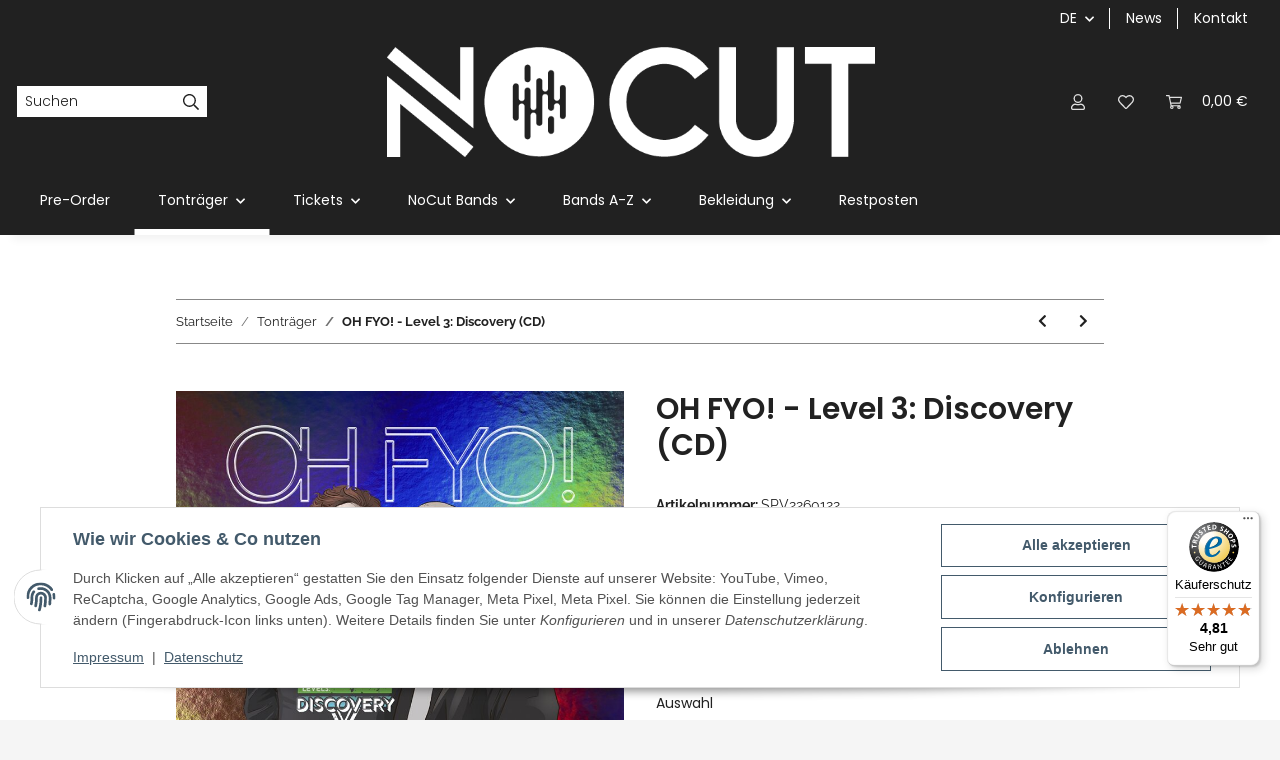

--- FILE ---
content_type: text/html; charset=utf-8
request_url: https://nocut.shop/de/oh-fyo-level-3-discovery-cd
body_size: 53037
content:
<!DOCTYPE html>
<html lang="de" itemscope itemtype="https://schema.org/ItemPage">
    
    <head>
<!-- The initial config of Consent Mode -->
<script type="text/javascript">
        window.dataLayer = window.dataLayer || [];
        function gtag() {dataLayer.push(arguments);}
        gtag('consent', 'default', {
            ad_storage: 'denied',
            ad_user_data: 'denied',
            ad_personalization: 'denied',
            analytics_storage: 'denied',
            functionality_storage: 'denied',
            personalization_storage: 'denied',
            security_storage: 'denied',
            wait_for_update: 2000});
        </script><!-- WS Google Tracking -->
<script async src="https://www.googletagmanager.com/gtag/js"></script><script id="ws_gt_globalSiteTag" type="application/javascript">
window.dataLayer = window.dataLayer || [];
function gtag() {dataLayer.push(arguments);}
gtag('js', new Date());
gtag('set', {'language': 'de'});</script>

<script type="application/javascript">/* Google Ads */if(typeof gtag == 'function'){gtag('config', 'AW-1018404705', {'allow_enhanced_conversions': true})};</script>
<script type="application/javascript">/* Google Analytics 4 */if(typeof gtag == 'function'){gtag('config', 'G-XN1VVLKFGQ', {'anonymize_ip': true, })};</script>
<!-- END WS Google Tracking --><meta name="google-site-verification" content="kdbta--w7bUruawCMOgckxYQD6XISdzIyQR_fTINZZA">
        
            <meta http-equiv="content-type" content="text/html; charset=utf-8">
            <meta name="description" itemprop="description" content="NoCut Shop OH FYO! - Level 3: Discovery (CD) - Bestelle jetzt in unserem Shop!">
                            <meta name="keywords" itemprop="keywords" content="OH FYO! Tears For Fears Anne Clark depeche mode dave gahan Martin Gore Wingtips Metal goth rock emp spotify itunes merchandise impericon emp amazon itunes merchandise EBM Dark Wave rock CD Vinyl Fanbox Fan Box Depeche Mode Deine Lakaien A Place To Bury St">
                        <meta name="viewport" content="width=device-width, initial-scale=1.0">
            <meta http-equiv="X-UA-Compatible" content="IE=edge">
                        <meta name="robots" content="index, follow">

            <meta itemprop="url" content="https://nocut.shop/de/oh-fyo-level-3-discovery-cd">
            <meta property="og:type" content="website">
            <meta property="og:site_name" content="OH FYO! - Level 3: Discovery (CD) ➠ [NoCut.Shop | Merchandising + Tic, 16,99 €">
            <meta property="og:title" content="OH FYO! - Level 3: Discovery (CD) ➠ [NoCut.Shop | Merchandising + Tic, 16,99 €">
            <meta property="og:description" content="NoCut Shop OH FYO! - Level 3: Discovery (CD) - Bestelle jetzt in unserem Shop!">
            <meta property="og:url" content="https://nocut.shop/de/oh-fyo-level-3-discovery-cd">

                                    
                            <meta itemprop="image" content="https://nocut.shop/media/image/product/20131/lg/de-oh-fyo-level-3-discovery-cd.jpg">
                <meta property="og:image" content="https://nocut.shop/media/image/product/20131/lg/de-oh-fyo-level-3-discovery-cd.jpg">
                <meta property="og:image:width" content="800">
                <meta property="og:image:height" content="800">
                    

        <title itemprop="name">OH FYO! - Level 3: Discovery (CD) ➠ [NoCut.Shop | Merchandising + Tic, 16,99 €</title>

                    <link rel="canonical" href="https://nocut.shop/de/oh-fyo-level-3-discovery-cd">
        
        

        
            <link rel="icon" href="https://nocut.shop/favicon.ico" sizes="48x48">
            <link rel="icon" href="https://nocut.shop/favicon.svg" sizes="any" type="image/svg+xml">
            <link rel="apple-touch-icon" href="https://nocut.shop/apple-touch-icon.png">
            <link rel="manifest" href="https://nocut.shop/site.webmanifest">
            <meta name="msapplication-TileColor" content="#1C1D2C">
            <meta name="msapplication-TileImage" content="https://nocut.shop/mstile-144x144.png">
        
        
            <meta name="theme-color" content="#1C1D2C">
        

        
                                                    
                <style id="criticalCSS">
                    
                        :root{--blue: #007bff;--indigo: #6610f2;--purple: #6f42c1;--pink: #e83e8c;--red: #dc3545;--orange: #fd7e14;--yellow: #ffc107;--green: #28a745;--teal: #20c997;--cyan: #17a2b8;--white: #ffffff;--gray: #707070;--gray-dark: #343a40;--primary: #EFC03D;--secondary: #212121;--success: #1C871E;--info: #525252;--warning: #f39932;--danger: #b90000;--light: #f5f5f5;--dark: #212121;--gray: #707070;--gray-light: #f5f5f5;--gray-medium: #888888;--gray-dark: #f5f5f5;--gray-darker: #212121;--breakpoint-xs: 0;--breakpoint-sm: 576px;--breakpoint-md: 768px;--breakpoint-lg: 992px;--breakpoint-xl: 1300px;--font-family-sans-serif: "Raleway", sans-serif;--font-family-monospace: SFMono-Regular, Menlo, Monaco, Consolas, "Liberation Mono", "Courier New", monospace}*,*::before,*::after{box-sizing:border-box}html{font-family:sans-serif;line-height:1.15;-webkit-text-size-adjust:100%;-webkit-tap-highlight-color:rgba(0, 0, 0, 0)}article,aside,figcaption,figure,footer,header,hgroup,main,nav,section{display:block}body{margin:0;font-family:"Raleway", sans-serif;font-size:0.875rem;font-weight:400;line-height:1.5;color:#212121;text-align:left;background-color:#f5f5f5}[tabindex="-1"]:focus:not(:focus-visible){outline:0 !important}hr{box-sizing:content-box;height:0;overflow:visible}h1,h2,h3,h4,h5,h6{margin-top:0;margin-bottom:1rem}p{margin-top:0;margin-bottom:1rem}abbr[title],abbr[data-original-title]{text-decoration:underline;text-decoration:underline dotted;cursor:help;border-bottom:0;text-decoration-skip-ink:none}address{margin-bottom:1rem;font-style:normal;line-height:inherit}ol,ul,dl{margin-top:0;margin-bottom:1rem}ol ol,ul ul,ol ul,ul ol{margin-bottom:0}dt{font-weight:700}dd{margin-bottom:0.5rem;margin-left:0}blockquote{margin:0 0 1rem}b,strong{font-weight:bolder}small{font-size:80%}sub,sup{position:relative;font-size:75%;line-height:0;vertical-align:baseline}sub{bottom:-0.25em}sup{top:-0.5em}a{color:#212121;text-decoration:underline;background-color:transparent}a:hover{color:#EFC03D;text-decoration:none}a:not([href]):not([class]){color:inherit;text-decoration:none}a:not([href]):not([class]):hover{color:inherit;text-decoration:none}pre,code,kbd,samp{font-family:SFMono-Regular, Menlo, Monaco, Consolas, "Liberation Mono", "Courier New", monospace;font-size:1em}pre{margin-top:0;margin-bottom:1rem;overflow:auto;-ms-overflow-style:scrollbar}figure{margin:0 0 1rem}img{vertical-align:middle;border-style:none}svg{overflow:hidden;vertical-align:middle}table{border-collapse:collapse}caption{padding-top:0.75rem;padding-bottom:0.75rem;color:#707070;text-align:left;caption-side:bottom}th{text-align:inherit;text-align:-webkit-match-parent}label{display:inline-block;margin-bottom:0.5rem}button{border-radius:0}button:focus:not(:focus-visible){outline:0}input,button,select,optgroup,textarea{margin:0;font-family:inherit;font-size:inherit;line-height:inherit}button,input{overflow:visible}button,select{text-transform:none}[role="button"]{cursor:pointer}select{word-wrap:normal}button,[type="button"],[type="reset"],[type="submit"]{-webkit-appearance:button}button:not(:disabled),[type="button"]:not(:disabled),[type="reset"]:not(:disabled),[type="submit"]:not(:disabled){cursor:pointer}button::-moz-focus-inner,[type="button"]::-moz-focus-inner,[type="reset"]::-moz-focus-inner,[type="submit"]::-moz-focus-inner{padding:0;border-style:none}input[type="radio"],input[type="checkbox"]{box-sizing:border-box;padding:0}textarea{overflow:auto;resize:vertical}fieldset{min-width:0;padding:0;margin:0;border:0}legend{display:block;width:100%;max-width:100%;padding:0;margin-bottom:0.5rem;font-size:1.5rem;line-height:inherit;color:inherit;white-space:normal}progress{vertical-align:baseline}[type="number"]::-webkit-inner-spin-button,[type="number"]::-webkit-outer-spin-button{height:auto}[type="search"]{outline-offset:-2px;-webkit-appearance:none}[type="search"]::-webkit-search-decoration{-webkit-appearance:none}::-webkit-file-upload-button{font:inherit;-webkit-appearance:button}output{display:inline-block}summary{display:list-item;cursor:pointer}template{display:none}[hidden]{display:none !important}.img-fluid{max-width:100%;height:auto}.img-thumbnail{padding:0.25rem;background-color:#f5f5f5;border:1px solid #dee2e6;box-shadow:0 1px 2px rgba(0, 0, 0, 0.075);max-width:100%;height:auto}.figure{display:inline-block}.figure-img{margin-bottom:0.5rem;line-height:1}.figure-caption{font-size:90%;color:#707070}code{font-size:87.5%;color:#e83e8c;word-wrap:break-word}a>code{color:inherit}kbd{padding:0.2rem 0.4rem;font-size:87.5%;color:#ffffff;background-color:#212529;box-shadow:inset 0 -0.1rem 0 rgba(0, 0, 0, 0.25)}kbd kbd{padding:0;font-size:100%;font-weight:700;box-shadow:none}pre{display:block;font-size:87.5%;color:#212529}pre code{font-size:inherit;color:inherit;word-break:normal}.pre-scrollable{max-height:340px;overflow-y:scroll}.container,.container-fluid,.container-sm,.container-md,.container-lg,.container-xl{width:100%;padding-right:1rem;padding-left:1rem;margin-right:auto;margin-left:auto}@media (min-width:576px){.container,.container-sm{max-width:97vw}}@media (min-width:768px){.container,.container-sm,.container-md{max-width:720px}}@media (min-width:992px){.container,.container-sm,.container-md,.container-lg{max-width:960px}}@media (min-width:1300px){.container,.container-sm,.container-md,.container-lg,.container-xl{max-width:1250px}}.row{display:flex;flex-wrap:wrap;margin-right:-1rem;margin-left:-1rem}.no-gutters{margin-right:0;margin-left:0}.no-gutters>.col,.no-gutters>[class*="col-"]{padding-right:0;padding-left:0}.col-1,.col-2,.col-3,.col-4,.col-5,.col-6,.col-7,.col-8,.col-9,.col-10,.col-11,.col-12,.col,.col-auto,.col-sm-1,.col-sm-2,.col-sm-3,.col-sm-4,.col-sm-5,.col-sm-6,.col-sm-7,.col-sm-8,.col-sm-9,.col-sm-10,.col-sm-11,.col-sm-12,.col-sm,.col-sm-auto,.col-md-1,.col-md-2,.col-md-3,.col-md-4,.col-md-5,.col-md-6,.col-md-7,.col-md-8,.col-md-9,.col-md-10,.col-md-11,.col-md-12,.col-md,.col-md-auto,.col-lg-1,.col-lg-2,.col-lg-3,.col-lg-4,.col-lg-5,.col-lg-6,.col-lg-7,.col-lg-8,.col-lg-9,.col-lg-10,.col-lg-11,.col-lg-12,.col-lg,.col-lg-auto,.col-xl-1,.col-xl-2,.col-xl-3,.col-xl-4,.col-xl-5,.col-xl-6,.col-xl-7,.col-xl-8,.col-xl-9,.col-xl-10,.col-xl-11,.col-xl-12,.col-xl,.col-xl-auto{position:relative;width:100%;padding-right:1rem;padding-left:1rem}.col{flex-basis:0;flex-grow:1;max-width:100%}.row-cols-1>*{flex:0 0 100%;max-width:100%}.row-cols-2>*{flex:0 0 50%;max-width:50%}.row-cols-3>*{flex:0 0 33.3333333333%;max-width:33.3333333333%}.row-cols-4>*{flex:0 0 25%;max-width:25%}.row-cols-5>*{flex:0 0 20%;max-width:20%}.row-cols-6>*{flex:0 0 16.6666666667%;max-width:16.6666666667%}.col-auto{flex:0 0 auto;width:auto;max-width:100%}.col-1{flex:0 0 8.33333333%;max-width:8.33333333%}.col-2{flex:0 0 16.66666667%;max-width:16.66666667%}.col-3{flex:0 0 25%;max-width:25%}.col-4{flex:0 0 33.33333333%;max-width:33.33333333%}.col-5{flex:0 0 41.66666667%;max-width:41.66666667%}.col-6{flex:0 0 50%;max-width:50%}.col-7{flex:0 0 58.33333333%;max-width:58.33333333%}.col-8{flex:0 0 66.66666667%;max-width:66.66666667%}.col-9{flex:0 0 75%;max-width:75%}.col-10{flex:0 0 83.33333333%;max-width:83.33333333%}.col-11{flex:0 0 91.66666667%;max-width:91.66666667%}.col-12{flex:0 0 100%;max-width:100%}.order-first{order:-1}.order-last{order:13}.order-0{order:0}.order-1{order:1}.order-2{order:2}.order-3{order:3}.order-4{order:4}.order-5{order:5}.order-6{order:6}.order-7{order:7}.order-8{order:8}.order-9{order:9}.order-10{order:10}.order-11{order:11}.order-12{order:12}.offset-1{margin-left:8.33333333%}.offset-2{margin-left:16.66666667%}.offset-3{margin-left:25%}.offset-4{margin-left:33.33333333%}.offset-5{margin-left:41.66666667%}.offset-6{margin-left:50%}.offset-7{margin-left:58.33333333%}.offset-8{margin-left:66.66666667%}.offset-9{margin-left:75%}.offset-10{margin-left:83.33333333%}.offset-11{margin-left:91.66666667%}@media (min-width:576px){.col-sm{flex-basis:0;flex-grow:1;max-width:100%}.row-cols-sm-1>*{flex:0 0 100%;max-width:100%}.row-cols-sm-2>*{flex:0 0 50%;max-width:50%}.row-cols-sm-3>*{flex:0 0 33.3333333333%;max-width:33.3333333333%}.row-cols-sm-4>*{flex:0 0 25%;max-width:25%}.row-cols-sm-5>*{flex:0 0 20%;max-width:20%}.row-cols-sm-6>*{flex:0 0 16.6666666667%;max-width:16.6666666667%}.col-sm-auto{flex:0 0 auto;width:auto;max-width:100%}.col-sm-1{flex:0 0 8.33333333%;max-width:8.33333333%}.col-sm-2{flex:0 0 16.66666667%;max-width:16.66666667%}.col-sm-3{flex:0 0 25%;max-width:25%}.col-sm-4{flex:0 0 33.33333333%;max-width:33.33333333%}.col-sm-5{flex:0 0 41.66666667%;max-width:41.66666667%}.col-sm-6{flex:0 0 50%;max-width:50%}.col-sm-7{flex:0 0 58.33333333%;max-width:58.33333333%}.col-sm-8{flex:0 0 66.66666667%;max-width:66.66666667%}.col-sm-9{flex:0 0 75%;max-width:75%}.col-sm-10{flex:0 0 83.33333333%;max-width:83.33333333%}.col-sm-11{flex:0 0 91.66666667%;max-width:91.66666667%}.col-sm-12{flex:0 0 100%;max-width:100%}.order-sm-first{order:-1}.order-sm-last{order:13}.order-sm-0{order:0}.order-sm-1{order:1}.order-sm-2{order:2}.order-sm-3{order:3}.order-sm-4{order:4}.order-sm-5{order:5}.order-sm-6{order:6}.order-sm-7{order:7}.order-sm-8{order:8}.order-sm-9{order:9}.order-sm-10{order:10}.order-sm-11{order:11}.order-sm-12{order:12}.offset-sm-0{margin-left:0}.offset-sm-1{margin-left:8.33333333%}.offset-sm-2{margin-left:16.66666667%}.offset-sm-3{margin-left:25%}.offset-sm-4{margin-left:33.33333333%}.offset-sm-5{margin-left:41.66666667%}.offset-sm-6{margin-left:50%}.offset-sm-7{margin-left:58.33333333%}.offset-sm-8{margin-left:66.66666667%}.offset-sm-9{margin-left:75%}.offset-sm-10{margin-left:83.33333333%}.offset-sm-11{margin-left:91.66666667%}}@media (min-width:768px){.col-md{flex-basis:0;flex-grow:1;max-width:100%}.row-cols-md-1>*{flex:0 0 100%;max-width:100%}.row-cols-md-2>*{flex:0 0 50%;max-width:50%}.row-cols-md-3>*{flex:0 0 33.3333333333%;max-width:33.3333333333%}.row-cols-md-4>*{flex:0 0 25%;max-width:25%}.row-cols-md-5>*{flex:0 0 20%;max-width:20%}.row-cols-md-6>*{flex:0 0 16.6666666667%;max-width:16.6666666667%}.col-md-auto{flex:0 0 auto;width:auto;max-width:100%}.col-md-1{flex:0 0 8.33333333%;max-width:8.33333333%}.col-md-2{flex:0 0 16.66666667%;max-width:16.66666667%}.col-md-3{flex:0 0 25%;max-width:25%}.col-md-4{flex:0 0 33.33333333%;max-width:33.33333333%}.col-md-5{flex:0 0 41.66666667%;max-width:41.66666667%}.col-md-6{flex:0 0 50%;max-width:50%}.col-md-7{flex:0 0 58.33333333%;max-width:58.33333333%}.col-md-8{flex:0 0 66.66666667%;max-width:66.66666667%}.col-md-9{flex:0 0 75%;max-width:75%}.col-md-10{flex:0 0 83.33333333%;max-width:83.33333333%}.col-md-11{flex:0 0 91.66666667%;max-width:91.66666667%}.col-md-12{flex:0 0 100%;max-width:100%}.order-md-first{order:-1}.order-md-last{order:13}.order-md-0{order:0}.order-md-1{order:1}.order-md-2{order:2}.order-md-3{order:3}.order-md-4{order:4}.order-md-5{order:5}.order-md-6{order:6}.order-md-7{order:7}.order-md-8{order:8}.order-md-9{order:9}.order-md-10{order:10}.order-md-11{order:11}.order-md-12{order:12}.offset-md-0{margin-left:0}.offset-md-1{margin-left:8.33333333%}.offset-md-2{margin-left:16.66666667%}.offset-md-3{margin-left:25%}.offset-md-4{margin-left:33.33333333%}.offset-md-5{margin-left:41.66666667%}.offset-md-6{margin-left:50%}.offset-md-7{margin-left:58.33333333%}.offset-md-8{margin-left:66.66666667%}.offset-md-9{margin-left:75%}.offset-md-10{margin-left:83.33333333%}.offset-md-11{margin-left:91.66666667%}}@media (min-width:992px){.col-lg{flex-basis:0;flex-grow:1;max-width:100%}.row-cols-lg-1>*{flex:0 0 100%;max-width:100%}.row-cols-lg-2>*{flex:0 0 50%;max-width:50%}.row-cols-lg-3>*{flex:0 0 33.3333333333%;max-width:33.3333333333%}.row-cols-lg-4>*{flex:0 0 25%;max-width:25%}.row-cols-lg-5>*{flex:0 0 20%;max-width:20%}.row-cols-lg-6>*{flex:0 0 16.6666666667%;max-width:16.6666666667%}.col-lg-auto{flex:0 0 auto;width:auto;max-width:100%}.col-lg-1{flex:0 0 8.33333333%;max-width:8.33333333%}.col-lg-2{flex:0 0 16.66666667%;max-width:16.66666667%}.col-lg-3{flex:0 0 25%;max-width:25%}.col-lg-4{flex:0 0 33.33333333%;max-width:33.33333333%}.col-lg-5{flex:0 0 41.66666667%;max-width:41.66666667%}.col-lg-6{flex:0 0 50%;max-width:50%}.col-lg-7{flex:0 0 58.33333333%;max-width:58.33333333%}.col-lg-8{flex:0 0 66.66666667%;max-width:66.66666667%}.col-lg-9{flex:0 0 75%;max-width:75%}.col-lg-10{flex:0 0 83.33333333%;max-width:83.33333333%}.col-lg-11{flex:0 0 91.66666667%;max-width:91.66666667%}.col-lg-12{flex:0 0 100%;max-width:100%}.order-lg-first{order:-1}.order-lg-last{order:13}.order-lg-0{order:0}.order-lg-1{order:1}.order-lg-2{order:2}.order-lg-3{order:3}.order-lg-4{order:4}.order-lg-5{order:5}.order-lg-6{order:6}.order-lg-7{order:7}.order-lg-8{order:8}.order-lg-9{order:9}.order-lg-10{order:10}.order-lg-11{order:11}.order-lg-12{order:12}.offset-lg-0{margin-left:0}.offset-lg-1{margin-left:8.33333333%}.offset-lg-2{margin-left:16.66666667%}.offset-lg-3{margin-left:25%}.offset-lg-4{margin-left:33.33333333%}.offset-lg-5{margin-left:41.66666667%}.offset-lg-6{margin-left:50%}.offset-lg-7{margin-left:58.33333333%}.offset-lg-8{margin-left:66.66666667%}.offset-lg-9{margin-left:75%}.offset-lg-10{margin-left:83.33333333%}.offset-lg-11{margin-left:91.66666667%}}@media (min-width:1300px){.col-xl{flex-basis:0;flex-grow:1;max-width:100%}.row-cols-xl-1>*{flex:0 0 100%;max-width:100%}.row-cols-xl-2>*{flex:0 0 50%;max-width:50%}.row-cols-xl-3>*{flex:0 0 33.3333333333%;max-width:33.3333333333%}.row-cols-xl-4>*{flex:0 0 25%;max-width:25%}.row-cols-xl-5>*{flex:0 0 20%;max-width:20%}.row-cols-xl-6>*{flex:0 0 16.6666666667%;max-width:16.6666666667%}.col-xl-auto{flex:0 0 auto;width:auto;max-width:100%}.col-xl-1{flex:0 0 8.33333333%;max-width:8.33333333%}.col-xl-2{flex:0 0 16.66666667%;max-width:16.66666667%}.col-xl-3{flex:0 0 25%;max-width:25%}.col-xl-4{flex:0 0 33.33333333%;max-width:33.33333333%}.col-xl-5{flex:0 0 41.66666667%;max-width:41.66666667%}.col-xl-6{flex:0 0 50%;max-width:50%}.col-xl-7{flex:0 0 58.33333333%;max-width:58.33333333%}.col-xl-8{flex:0 0 66.66666667%;max-width:66.66666667%}.col-xl-9{flex:0 0 75%;max-width:75%}.col-xl-10{flex:0 0 83.33333333%;max-width:83.33333333%}.col-xl-11{flex:0 0 91.66666667%;max-width:91.66666667%}.col-xl-12{flex:0 0 100%;max-width:100%}.order-xl-first{order:-1}.order-xl-last{order:13}.order-xl-0{order:0}.order-xl-1{order:1}.order-xl-2{order:2}.order-xl-3{order:3}.order-xl-4{order:4}.order-xl-5{order:5}.order-xl-6{order:6}.order-xl-7{order:7}.order-xl-8{order:8}.order-xl-9{order:9}.order-xl-10{order:10}.order-xl-11{order:11}.order-xl-12{order:12}.offset-xl-0{margin-left:0}.offset-xl-1{margin-left:8.33333333%}.offset-xl-2{margin-left:16.66666667%}.offset-xl-3{margin-left:25%}.offset-xl-4{margin-left:33.33333333%}.offset-xl-5{margin-left:41.66666667%}.offset-xl-6{margin-left:50%}.offset-xl-7{margin-left:58.33333333%}.offset-xl-8{margin-left:66.66666667%}.offset-xl-9{margin-left:75%}.offset-xl-10{margin-left:83.33333333%}.offset-xl-11{margin-left:91.66666667%}}.nav{display:flex;flex-wrap:wrap;padding-left:0;margin-bottom:0;list-style:none}.nav-link{display:block;padding:0.5rem 1rem;text-decoration:none}.nav-link:hover,.nav-link:focus{text-decoration:none}.nav-link.disabled{color:#707070;pointer-events:none;cursor:default}.nav-tabs{border-bottom:1px solid #dee2e6}.nav-tabs .nav-link{margin-bottom:-1px;background-color:transparent;border:1px solid transparent}.nav-tabs .nav-link:hover,.nav-tabs .nav-link:focus{isolation:isolate;border-color:transparent}.nav-tabs .nav-link.disabled{color:#707070;background-color:transparent;border-color:transparent}.nav-tabs .nav-link.active,.nav-tabs .nav-item.show .nav-link{color:#212121;background-color:transparent;border-color:#212121}.nav-tabs .dropdown-menu{margin-top:-1px}.nav-pills .nav-link{background:none;border:0}.nav-pills .nav-link.active,.nav-pills .show>.nav-link{color:#ffffff;background-color:#EFC03D}.nav-fill>.nav-link,.nav-fill .nav-item{flex:1 1 auto;text-align:center}.nav-justified>.nav-link,.nav-justified .nav-item{flex-basis:0;flex-grow:1;text-align:center}.tab-content>.tab-pane{display:none}.tab-content>.active{display:block}.navbar{position:relative;display:flex;flex-wrap:wrap;align-items:center;justify-content:space-between;padding:0.4rem 1rem}.navbar .container,.navbar .container-fluid,.navbar .container-sm,.navbar .container-md,.navbar .container-lg,.navbar .container-xl,.navbar>.container-sm,.navbar>.container-md,.navbar>.container-lg,.navbar>.container-xl{display:flex;flex-wrap:wrap;align-items:center;justify-content:space-between}.navbar-brand{display:inline-block;padding-top:0.40625rem;padding-bottom:0.40625rem;margin-right:1rem;font-size:1rem;line-height:inherit;white-space:nowrap}.navbar-brand:hover,.navbar-brand:focus{text-decoration:none}.navbar-nav{display:flex;flex-direction:column;padding-left:0;margin-bottom:0;list-style:none}.navbar-nav .nav-link{padding-right:0;padding-left:0}.navbar-nav .dropdown-menu{position:static;float:none}.navbar-text{display:inline-block;padding-top:0.5rem;padding-bottom:0.5rem}.navbar-collapse{flex-basis:100%;flex-grow:1;align-items:center}.navbar-toggler{padding:0.25rem 0.75rem;font-size:1rem;line-height:1;background-color:transparent;border:1px solid transparent}.navbar-toggler:hover,.navbar-toggler:focus{text-decoration:none}.navbar-toggler-icon{display:inline-block;width:1.5em;height:1.5em;vertical-align:middle;content:"";background:50% / 100% 100% no-repeat}.navbar-nav-scroll{max-height:75vh;overflow-y:auto}@media (max-width:575.98px){.navbar-expand-sm>.container,.navbar-expand-sm>.container-fluid,.navbar-expand-sm>.container-sm,.navbar-expand-sm>.container-md,.navbar-expand-sm>.container-lg,.navbar-expand-sm>.container-xl{padding-right:0;padding-left:0}}@media (min-width:576px){.navbar-expand-sm{flex-flow:row nowrap;justify-content:flex-start}.navbar-expand-sm .navbar-nav{flex-direction:row}.navbar-expand-sm .navbar-nav .dropdown-menu{position:absolute}.navbar-expand-sm .navbar-nav .nav-link{padding-right:1.5rem;padding-left:1.5rem}.navbar-expand-sm>.container,.navbar-expand-sm>.container-fluid,.navbar-expand-sm>.container-sm,.navbar-expand-sm>.container-md,.navbar-expand-sm>.container-lg,.navbar-expand-sm>.container-xl{flex-wrap:nowrap}.navbar-expand-sm .navbar-nav-scroll{overflow:visible}.navbar-expand-sm .navbar-collapse{display:flex !important;flex-basis:auto}.navbar-expand-sm .navbar-toggler{display:none}}@media (max-width:767.98px){.navbar-expand-md>.container,.navbar-expand-md>.container-fluid,.navbar-expand-md>.container-sm,.navbar-expand-md>.container-md,.navbar-expand-md>.container-lg,.navbar-expand-md>.container-xl{padding-right:0;padding-left:0}}@media (min-width:768px){.navbar-expand-md{flex-flow:row nowrap;justify-content:flex-start}.navbar-expand-md .navbar-nav{flex-direction:row}.navbar-expand-md .navbar-nav .dropdown-menu{position:absolute}.navbar-expand-md .navbar-nav .nav-link{padding-right:1.5rem;padding-left:1.5rem}.navbar-expand-md>.container,.navbar-expand-md>.container-fluid,.navbar-expand-md>.container-sm,.navbar-expand-md>.container-md,.navbar-expand-md>.container-lg,.navbar-expand-md>.container-xl{flex-wrap:nowrap}.navbar-expand-md .navbar-nav-scroll{overflow:visible}.navbar-expand-md .navbar-collapse{display:flex !important;flex-basis:auto}.navbar-expand-md .navbar-toggler{display:none}}@media (max-width:991.98px){.navbar-expand-lg>.container,.navbar-expand-lg>.container-fluid,.navbar-expand-lg>.container-sm,.navbar-expand-lg>.container-md,.navbar-expand-lg>.container-lg,.navbar-expand-lg>.container-xl{padding-right:0;padding-left:0}}@media (min-width:992px){.navbar-expand-lg{flex-flow:row nowrap;justify-content:flex-start}.navbar-expand-lg .navbar-nav{flex-direction:row}.navbar-expand-lg .navbar-nav .dropdown-menu{position:absolute}.navbar-expand-lg .navbar-nav .nav-link{padding-right:1.5rem;padding-left:1.5rem}.navbar-expand-lg>.container,.navbar-expand-lg>.container-fluid,.navbar-expand-lg>.container-sm,.navbar-expand-lg>.container-md,.navbar-expand-lg>.container-lg,.navbar-expand-lg>.container-xl{flex-wrap:nowrap}.navbar-expand-lg .navbar-nav-scroll{overflow:visible}.navbar-expand-lg .navbar-collapse{display:flex !important;flex-basis:auto}.navbar-expand-lg .navbar-toggler{display:none}}@media (max-width:1299.98px){.navbar-expand-xl>.container,.navbar-expand-xl>.container-fluid,.navbar-expand-xl>.container-sm,.navbar-expand-xl>.container-md,.navbar-expand-xl>.container-lg,.navbar-expand-xl>.container-xl{padding-right:0;padding-left:0}}@media (min-width:1300px){.navbar-expand-xl{flex-flow:row nowrap;justify-content:flex-start}.navbar-expand-xl .navbar-nav{flex-direction:row}.navbar-expand-xl .navbar-nav .dropdown-menu{position:absolute}.navbar-expand-xl .navbar-nav .nav-link{padding-right:1.5rem;padding-left:1.5rem}.navbar-expand-xl>.container,.navbar-expand-xl>.container-fluid,.navbar-expand-xl>.container-sm,.navbar-expand-xl>.container-md,.navbar-expand-xl>.container-lg,.navbar-expand-xl>.container-xl{flex-wrap:nowrap}.navbar-expand-xl .navbar-nav-scroll{overflow:visible}.navbar-expand-xl .navbar-collapse{display:flex !important;flex-basis:auto}.navbar-expand-xl .navbar-toggler{display:none}}.navbar-expand{flex-flow:row nowrap;justify-content:flex-start}.navbar-expand>.container,.navbar-expand>.container-fluid,.navbar-expand>.container-sm,.navbar-expand>.container-md,.navbar-expand>.container-lg,.navbar-expand>.container-xl{padding-right:0;padding-left:0}.navbar-expand .navbar-nav{flex-direction:row}.navbar-expand .navbar-nav .dropdown-menu{position:absolute}.navbar-expand .navbar-nav .nav-link{padding-right:1.5rem;padding-left:1.5rem}.navbar-expand>.container,.navbar-expand>.container-fluid,.navbar-expand>.container-sm,.navbar-expand>.container-md,.navbar-expand>.container-lg,.navbar-expand>.container-xl{flex-wrap:nowrap}.navbar-expand .navbar-nav-scroll{overflow:visible}.navbar-expand .navbar-collapse{display:flex !important;flex-basis:auto}.navbar-expand .navbar-toggler{display:none}.navbar-light .navbar-brand{color:rgba(0, 0, 0, 0.9)}.navbar-light .navbar-brand:hover,.navbar-light .navbar-brand:focus{color:rgba(0, 0, 0, 0.9)}.navbar-light .navbar-nav .nav-link{color:#ffffff}.navbar-light .navbar-nav .nav-link:hover,.navbar-light .navbar-nav .nav-link:focus{color:#EFC03D}.navbar-light .navbar-nav .nav-link.disabled{color:rgba(0, 0, 0, 0.3)}.navbar-light .navbar-nav .show>.nav-link,.navbar-light .navbar-nav .active>.nav-link,.navbar-light .navbar-nav .nav-link.show,.navbar-light .navbar-nav .nav-link.active{color:rgba(0, 0, 0, 0.9)}.navbar-light .navbar-toggler{color:#ffffff;border-color:rgba(0, 0, 0, 0.1)}.navbar-light .navbar-toggler-icon{background-image:url("data:image/svg+xml,%3csvg xmlns='http://www.w3.org/2000/svg' width='30' height='30' viewBox='0 0 30 30'%3e%3cpath stroke='%23ffffff' stroke-linecap='round' stroke-miterlimit='10' stroke-width='2' d='M4 7h22M4 15h22M4 23h22'/%3e%3c/svg%3e")}.navbar-light .navbar-text{color:#ffffff}.navbar-light .navbar-text a{color:rgba(0, 0, 0, 0.9)}.navbar-light .navbar-text a:hover,.navbar-light .navbar-text a:focus{color:rgba(0, 0, 0, 0.9)}.navbar-dark .navbar-brand{color:#ffffff}.navbar-dark .navbar-brand:hover,.navbar-dark .navbar-brand:focus{color:#ffffff}.navbar-dark .navbar-nav .nav-link{color:rgba(255, 255, 255, 0.5)}.navbar-dark .navbar-nav .nav-link:hover,.navbar-dark .navbar-nav .nav-link:focus{color:rgba(255, 255, 255, 0.75)}.navbar-dark .navbar-nav .nav-link.disabled{color:rgba(255, 255, 255, 0.25)}.navbar-dark .navbar-nav .show>.nav-link,.navbar-dark .navbar-nav .active>.nav-link,.navbar-dark .navbar-nav .nav-link.show,.navbar-dark .navbar-nav .nav-link.active{color:#ffffff}.navbar-dark .navbar-toggler{color:rgba(255, 255, 255, 0.5);border-color:rgba(255, 255, 255, 0.1)}.navbar-dark .navbar-toggler-icon{background-image:url("data:image/svg+xml,%3csvg xmlns='http://www.w3.org/2000/svg' width='30' height='30' viewBox='0 0 30 30'%3e%3cpath stroke='rgba%28255, 255, 255, 0.5%29' stroke-linecap='round' stroke-miterlimit='10' stroke-width='2' d='M4 7h22M4 15h22M4 23h22'/%3e%3c/svg%3e")}.navbar-dark .navbar-text{color:rgba(255, 255, 255, 0.5)}.navbar-dark .navbar-text a{color:#ffffff}.navbar-dark .navbar-text a:hover,.navbar-dark .navbar-text a:focus{color:#ffffff}.pagination-sm .page-item.active .page-link::after,.pagination-sm .page-item.active .page-text::after{left:0.375rem;right:0.375rem}.pagination-lg .page-item.active .page-link::after,.pagination-lg .page-item.active .page-text::after{left:1.125rem;right:1.125rem}.page-item{position:relative}.page-item.active{font-weight:700}.page-item.active .page-link::after,.page-item.active .page-text::after{content:"";position:absolute;left:0.5625rem;bottom:0;right:0.5625rem;border-bottom:4px solid #EFC03D}@media (min-width:768px){.dropdown-item.page-item{background-color:transparent}}.page-link,.page-text{text-decoration:none}.pagination{margin-bottom:0;justify-content:space-between;align-items:center}@media (min-width:768px){.pagination{justify-content:normal}.pagination .dropdown>.btn{display:none}.pagination .dropdown-menu{position:static !important;transform:none !important;display:flex;margin:0;padding:0;border:0;min-width:auto}.pagination .dropdown-item{width:auto;display:inline-block;padding:0}.pagination .dropdown-item.active{background-color:transparent;color:#212121}.pagination .dropdown-item:hover{background-color:transparent}.pagination .pagination-site{display:none}}@media (max-width:767.98px){.pagination .dropdown-item{padding:0}.pagination .dropdown-item.active .page-link,.pagination .dropdown-item.active .page-text,.pagination .dropdown-item:active .page-link,.pagination .dropdown-item:active .page-text{color:#212121}}.productlist-page-nav{align-items:center}.productlist-page-nav .pagination{margin:0}.productlist-page-nav .displayoptions{margin-bottom:1rem}@media (min-width:768px){.productlist-page-nav .displayoptions{margin-bottom:0}}.productlist-page-nav .displayoptions .btn-group+.btn-group+.btn-group{margin-left:0.5rem}.productlist-page-nav .result-option-wrapper{margin-right:0.5rem}.productlist-page-nav .productlist-item-info{margin-bottom:0.5rem;margin-left:auto;margin-right:auto;display:flex}@media (min-width:768px){.productlist-page-nav .productlist-item-info{margin-right:0;margin-bottom:0}.productlist-page-nav .productlist-item-info.productlist-item-border{border-right:1px solid #212121;padding-right:1rem}}.productlist-page-nav.productlist-page-nav-header-m{margin-top:3rem}@media (min-width:768px){.productlist-page-nav.productlist-page-nav-header-m{margin-top:2rem}.productlist-page-nav.productlist-page-nav-header-m>.col{margin-top:1rem}}.productlist-page-nav-bottom{margin-bottom:2rem}.pagination-wrapper{margin-bottom:1rem;align-items:center;border-top:1px solid #f5f5f5;border-bottom:1px solid #f5f5f5;padding-top:0.5rem;padding-bottom:0.5rem}.pagination-wrapper .pagination-entries{font-weight:700;margin-bottom:1rem}@media (min-width:768px){.pagination-wrapper .pagination-entries{margin-bottom:0}}.pagination-wrapper .pagination-selects{margin-left:auto;margin-top:1rem}@media (min-width:768px){.pagination-wrapper .pagination-selects{margin-left:0;margin-top:0}}.pagination-wrapper .pagination-selects .pagination-selects-entries{margin-bottom:1rem}@media (min-width:768px){.pagination-wrapper .pagination-selects .pagination-selects-entries{margin-right:1rem;margin-bottom:0}}.pagination-no-wrapper{border:0;padding-top:0;padding-bottom:0}.topbar-wrapper{position:relative;z-index:1021;flex-direction:row-reverse}.sticky-header header{position:sticky;top:0}#jtl-nav-wrapper .form-control::placeholder,#jtl-nav-wrapper .form-control:focus::placeholder{color:#ffffff}#jtl-nav-wrapper .label-slide .form-group:not(.exclude-from-label-slide):not(.checkbox) label{background:#212121;color:#ffffff}header{box-shadow:0 1rem 0.5625rem -0.75rem rgba(0, 0, 0, 0.06);position:relative;z-index:1020}header .dropdown-menu{background-color:#212121;color:#ffffff}header .navbar-toggler{color:#ffffff}header .navbar-brand img{max-width:50vw;object-fit:contain}header .nav-right .dropdown-menu{margin-top:-0.03125rem;box-shadow:inset 0 1rem 0.5625rem -0.75rem rgba(0, 0, 0, 0.06)}@media (min-width:992px){header #mainNavigation{margin-right:1rem}}@media (max-width:991.98px){header .navbar-brand img{max-width:30vw}header .dropup,header .dropright,header .dropdown,header .dropleft,header .col,header [class*="col-"]{position:static}header .navbar-collapse{position:fixed;top:0;left:0;display:block;height:100vh !important;-webkit-overflow-scrolling:touch;max-width:16.875rem;transition:all 0.2s ease-in-out;z-index:1050;width:100%;background:#212121}header .navbar-collapse:not(.show){transform:translateX(-100%)}header .navbar-nav{transition:all 0.2s ease-in-out}header .navbar-nav .nav-item,header .navbar-nav .nav-link{margin-left:0;margin-right:0;padding-left:1rem;padding-right:1rem;padding-top:1rem;padding-bottom:1rem}header .navbar-nav .nav-link{margin-top:-1rem;margin-bottom:-1rem;margin-left:-1rem;margin-right:-1rem;display:flex;align-items:center;justify-content:space-between}header .navbar-nav .nav-link::after{content:'\f054' !important;font-family:"Font Awesome 5 Free" !important;font-weight:900;margin-left:0.5rem;margin-top:0;font-size:0.75em}header .navbar-nav .nav-item.dropdown>.nav-link>.product-count{display:none}header .navbar-nav .nav-item:not(.dropdown) .nav-link::after{display:none}header .navbar-nav .dropdown-menu{position:absolute;left:100%;top:0;box-shadow:none;width:100%;padding:0;margin:0}header .navbar-nav .dropdown-menu:not(.show){display:none}header .navbar-nav .dropdown-body{margin:0}header .navbar-nav .nav{flex-direction:column}header .nav-mobile-header{padding-left:1rem;padding-right:1rem}header .nav-mobile-header>.row{height:3.125rem}header .nav-mobile-header .nav-mobile-header-hr{margin-top:0;margin-bottom:0}header .nav-mobile-body{height:calc(100vh - 3.125rem);height:calc(var(--vh, 1vh) * 100 - 3.125rem);overflow-y:auto;position:relative}header .nav-scrollbar-inner{overflow:visible}header .nav-right{font-size:1rem}header .nav-right .dropdown-menu{width:100%}}@media (min-width:992px){header .navbar-collapse{height:4.3125rem}header .navbar-nav>.nav-item>.nav-link{position:relative;padding:1.5rem}header .navbar-nav>.nav-item>.nav-link::before{content:"";position:absolute;bottom:0;left:50%;transform:translateX(-50%);border-width:0 0 6px;border-color:#212121;border-style:solid;transition:width 0.4s;width:0}header .navbar-nav>.nav-item.active>.nav-link::before,header .navbar-nav>.nav-item:hover>.nav-link::before,header .navbar-nav>.nav-item.hover>.nav-link::before{width:100%}header .navbar-nav>.nav-item>.dropdown-menu{max-height:calc(100vh - 12.5rem);overflow:auto;margin-top:-0.03125rem;box-shadow:inset 0 1rem 0.5625rem -0.75rem rgba(0, 0, 0, 0.06)}header .navbar-nav>.nav-item.dropdown-full{position:static}header .navbar-nav>.nav-item.dropdown-full .dropdown-menu{width:100%}header .navbar-nav>.nav-item .product-count{display:none}header .navbar-nav>.nav-item .nav{flex-wrap:wrap}header .navbar-nav .nav .nav-link{padding:0}header .navbar-nav .nav .nav-link::after{display:none}header .navbar-nav .dropdown .nav-item{width:100%}header .nav-mobile-body{align-self:flex-start;width:100%}header .nav-scrollbar-inner{width:100%}header .nav-right .nav-link{padding-top:1.5rem;padding-bottom:1.5rem}header .submenu-headline::after{display:none}header .submenu-headline-toplevel{font-family:"Poppins", sans-serif;font-size:1rem;border-bottom:1px solid #212121;margin-bottom:1rem}header .subcategory-wrapper .categories-recursive-dropdown{display:block;position:static !important;box-shadow:none}header .subcategory-wrapper .categories-recursive-dropdown>.nav{flex-direction:column}header .subcategory-wrapper .categories-recursive-dropdown .categories-recursive-dropdown{margin-left:0.25rem}}header .submenu-headline-image{margin-bottom:1rem;display:none}@media (min-width:992px){header .submenu-headline-image{display:block}}header #burger-menu{margin-right:1rem}header .table,header .dropdown-item,header .btn-outline-primary{color:#ffffff}header .dropdown-item{background-color:transparent}header .dropdown-item:hover{background-color:#f5f5f5}header .btn-outline-primary:hover{color:#212121}@media (min-width:992px){.nav-item-lg-m{margin-top:1.5rem;margin-bottom:1.5rem}}.fixed-search{background-color:#212121;box-shadow:0 0.25rem 0.5rem rgba(0, 0, 0, 0.2);padding-top:0.5rem;padding-bottom:0.5rem}.fixed-search .form-control{background-color:#212121;color:#ffffff}.fixed-search .form-control::placeholder{color:#ffffff}.main-search .twitter-typeahead{display:flex;flex-grow:1}.form-clear{align-items:center;bottom:8px;color:#ffffff;cursor:pointer;display:flex;height:24px;justify-content:center;position:absolute;right:52px;width:24px;z-index:10}.account-icon-dropdown .account-icon-dropdown-pass{margin-bottom:2rem}.account-icon-dropdown .dropdown-footer{background-color:#f5f5f5}.account-icon-dropdown .dropdown-footer a{text-decoration:underline}.account-icon-dropdown .account-icon-dropdown-logout{padding-bottom:0.5rem}.cart-dropdown-shipping-notice{color:#707070}.is-checkout header,.is-checkout .navbar{height:2.8rem}@media (min-width:992px){.is-checkout header,.is-checkout .navbar{height:4.2625rem}}.is-checkout .search-form-wrapper-fixed,.is-checkout .fixed-search{display:none}@media (max-width:991.98px){.nav-icons{height:2.8rem}}.search-form-wrapper-fixed{padding-top:0.5rem;padding-bottom:0.5rem}.full-width-mega .main-search-wrapper .twitter-typeahead{flex:1}@media (min-width:992px){.full-width-mega .main-search-wrapper{display:block}}@media (max-width:991.98px){.full-width-mega.sticky-top .main-search-wrapper{padding-right:0;padding-left:0;flex:0 0 auto;width:auto;max-width:100%}.full-width-mega.sticky-top .main-search-wrapper+.col,.full-width-mega.sticky-top .main-search-wrapper a{padding-left:0}.full-width-mega.sticky-top .main-search-wrapper .nav-link{padding-right:0.7rem}.full-width-mega .secure-checkout-icon{flex:0 0 auto;width:auto;max-width:100%;margin-left:auto}.full-width-mega .toggler-logo-wrapper{position:initial;width:max-content}}.full-width-mega .nav-icons-wrapper{padding-left:0}.full-width-mega .nav-logo-wrapper{padding-right:0;margin-right:auto}@media (min-width:992px){.full-width-mega .navbar-expand-lg .nav-multiple-row .navbar-nav{flex-wrap:wrap}.full-width-mega #mainNavigation.nav-multiple-row{height:auto;margin-right:0}.full-width-mega .nav-multiple-row .nav-scrollbar-inner{padding-bottom:0}.full-width-mega .nav-multiple-row .nav-scrollbar-arrow{display:none}.full-width-mega .menu-search-position-center .main-search-wrapper{margin-right:auto}.full-width-mega .menu-search-position-left .main-search-wrapper{margin-right:auto}.full-width-mega .menu-search-position-left .nav-logo-wrapper{margin-right:initial}.full-width-mega .menu-center-center.menu-multiple-rows-multiple .nav-scrollbar-inner{justify-content:center}.full-width-mega .menu-center-space-between.menu-multiple-rows-multiple .nav-scrollbar-inner{justify-content:space-between}}@media (min-width:992px){header.full-width-mega .nav-right .dropdown-menu{box-shadow:0 0 7px #000000}header .nav-multiple-row .navbar-nav>.nav-item>.nav-link{padding:1rem 1.5rem}}.slick-slider{position:relative;display:block;box-sizing:border-box;-webkit-touch-callout:none;-webkit-user-select:none;-khtml-user-select:none;-moz-user-select:none;-ms-user-select:none;user-select:none;-ms-touch-action:pan-y;touch-action:pan-y;-webkit-tap-highlight-color:transparent}.slick-list{position:relative;overflow:hidden;display:block;margin:0;padding:0}.slick-list:focus{outline:none}.slick-list.dragging{cursor:pointer;cursor:hand}.slick-slider .slick-track,.slick-slider .slick-list{-webkit-transform:translate3d(0, 0, 0);-moz-transform:translate3d(0, 0, 0);-ms-transform:translate3d(0, 0, 0);-o-transform:translate3d(0, 0, 0);transform:translate3d(0, 0, 0)}.slick-track{position:relative;left:0;top:0;display:block;margin-left:auto;margin-right:auto}.slick-track:before,.slick-track:after{content:"";display:table}.slick-track:after{clear:both}.slick-loading .slick-track{visibility:hidden}.slick-slide{float:left;height:100%;min-height:1px;display:none}[dir="rtl"] .slick-slide{float:right}.slick-slide img{display:block}.slick-slide.slick-loading img{display:none}.slick-slide.dragging img{pointer-events:none}.slick-initialized .slick-slide{display:block}.slick-loading .slick-slide{visibility:hidden}.slick-vertical .slick-slide{display:block;height:auto;border:1px solid transparent}.slick-arrow.slick-hidden{display:none}:root{--vh: 1vh}.fa,.fas,.far,.fal{display:inline-block}h1,h2,h3,h4,h5,h6,.h1,.h2,.h3,.productlist-filter-headline,.sidepanel-left .box-normal .box-normal-link,.h4,.h5,.h6{margin-bottom:1rem;font-family:"Poppins", sans-serif;font-weight:400;line-height:1.2;color:#212121}h1,.h1{font-size:1.875rem}h2,.h2{font-size:1.875rem}h3,.h3,.productlist-filter-headline,.sidepanel-left .box-normal .box-normal-link{font-size:1rem}h4,.h4{font-size:0.875rem}h5,.h5{font-size:0.875rem}h6,.h6{font-size:0.875rem}.banner .img-fluid{width:100%}.label-slide .form-group:not(.exclude-from-label-slide):not(.checkbox) label{display:none}.modal{display:none}.carousel-thumbnails .slick-arrow{opacity:0}.slick-dots{flex:0 0 100%;display:flex;justify-content:center;align-items:center;font-size:0;line-height:0;padding:0;height:1rem;width:100%;margin:2rem 0 0}.slick-dots li{margin:0 0.25rem;list-style-type:none}.slick-dots li button{width:0.75rem;height:0.75rem;padding:0;border-radius:50%;border:0.125rem solid #888888;background-color:#888888;transition:all 0.2s ease-in-out}.slick-dots li.slick-active button{background-color:#212121;border-color:#212121}.consent-modal:not(.active){display:none}.consent-banner-icon{width:1em;height:1em}.mini>#consent-banner{display:none}html{overflow-y:scroll}.dropdown-menu{display:none}.dropdown-toggle::after{content:"";margin-left:0.5rem;display:inline-block}.list-unstyled,.list-icons{padding-left:0;list-style:none}.input-group{position:relative;display:flex;flex-wrap:wrap;align-items:stretch;width:100%}.input-group>.form-control{flex:1 1 auto;width:1%}#main-wrapper{background:#ffffff}.container-fluid-xl{max-width:103.125rem}.nav-dividers .nav-item{position:relative}.nav-dividers .nav-item:not(:last-child)::after{content:"";position:absolute;right:0;top:0.5rem;height:calc(100% - 1rem);border-right:0.0625rem solid currentColor}.nav-link{text-decoration:none}.nav-scrollbar{overflow:hidden;display:flex;align-items:center}.nav-scrollbar .nav,.nav-scrollbar .navbar-nav{flex-wrap:nowrap}.nav-scrollbar .nav-item{white-space:nowrap}.nav-scrollbar-inner{overflow-x:auto;padding-bottom:1.5rem;align-self:flex-start}#shop-nav{align-items:center;flex-shrink:0;margin-left:auto}@media (max-width:767.98px){#shop-nav .nav-link{padding-left:0.7rem;padding-right:0.7rem}}.has-left-sidebar .breadcrumb-container{padding-left:0;padding-right:0}.breadcrumb{display:flex;flex-wrap:wrap;padding:0.5rem 0;margin-bottom:0;list-style:none;background-color:transparent}.breadcrumb-item{display:none}@media (min-width:768px){.breadcrumb-item{display:flex}}.breadcrumb-item.active{font-weight:700}.breadcrumb-item.first{padding-left:0}.breadcrumb-item.first::before{display:none}.breadcrumb-item+.breadcrumb-item{padding-left:0.5rem}.breadcrumb-item+.breadcrumb-item::before{display:inline-block;padding-right:0.5rem;color:#707070;content:"/"}.breadcrumb-item.active{color:#212121;font-weight:700}.breadcrumb-item.first::before{display:none}.breadcrumb-arrow{display:flex}@media (min-width:768px){.breadcrumb-arrow{display:none}}.breadcrumb-arrow:first-child::before{content:'\f053' !important;font-family:"Font Awesome 5 Free" !important;font-weight:900;margin-right:6px}.breadcrumb-arrow:not(:first-child){padding-left:0}.breadcrumb-arrow:not(:first-child)::before{content:none}.breadcrumb-wrapper{margin-bottom:2rem}@media (min-width:992px){.breadcrumb-wrapper{border-style:solid;border-color:#888888;border-width:1px 0}}.breadcrumb{font-size:0.8125rem}.breadcrumb a{text-decoration:none}.breadcrumb-back{padding-right:1rem;margin-right:1rem;border-right:1px solid #888888}.hr-sect{display:flex;justify-content:center;flex-basis:100%;align-items:center;color:#212121;margin:8px 0;font-size:1.875rem;font-family:"Poppins", sans-serif}.hr-sect::before{margin:0 30px 0 0}.hr-sect::after{margin:0 0 0 30px}.hr-sect::before,.hr-sect::after{content:"";flex-grow:1;background:#212121;height:1px;font-size:0;line-height:0}.hr-sect a{text-decoration:none;border-bottom:0.375rem solid transparent;font-weight:700}@media (max-width:991.98px){.hr-sect{text-align:center;border-top:1px solid #212121;border-bottom:1px solid #212121;padding:15px 0;margin:15px 0}.hr-sect::before,.hr-sect::after{margin:0;flex-grow:unset}.hr-sect a{border-bottom:none;margin:auto}}.slick-slider-other.is-not-opc{margin-bottom:2rem}.slick-slider-other.is-not-opc .carousel{margin-bottom:1.5rem}.slick-slider-other .slick-slider-other-container{padding-left:0;padding-right:0}@media (min-width:768px){.slick-slider-other .slick-slider-other-container{padding-left:1rem;padding-right:1rem}}.slick-slider-other .hr-sect{margin-bottom:2rem}#header-top-bar{position:relative;z-index:1021;flex-direction:row-reverse}#header-top-bar,header{background-color:#212121;color:#ffffff}.img-aspect-ratio{width:100%;height:auto}header{box-shadow:0 1rem 0.5625rem -0.75rem rgba(0, 0, 0, 0.06);position:relative;z-index:1020}header .navbar{padding:0;position:static}@media (min-width:992px){header{padding-bottom:0}header .navbar-brand{margin-right:3rem}}header .navbar-brand{padding-top:0.4rem;padding-bottom:0.4rem}header .navbar-brand img{height:2rem;width:auto}header .nav-right .dropdown-menu{margin-top:-0.03125rem;box-shadow:inset 0 1rem 0.5625rem -0.75rem rgba(0, 0, 0, 0.06)}@media (min-width:992px){header .navbar-brand{padding-top:0.6rem;padding-bottom:0.6rem}header .navbar-brand img{height:3.0625rem}header .navbar-collapse{height:4.3125rem}header .navbar-nav>.nav-item>.nav-link{position:relative;padding:1.5rem}header .navbar-nav>.nav-item>.nav-link::before{content:"";position:absolute;bottom:0;left:50%;transform:translateX(-50%);border-width:0 0 6px;border-color:#212121;border-style:solid;transition:width 0.4s;width:0}header .navbar-nav>.nav-item.active>.nav-link::before,header .navbar-nav>.nav-item:hover>.nav-link::before,header .navbar-nav>.nav-item.hover>.nav-link::before{width:100%}header .navbar-nav>.nav-item .nav{flex-wrap:wrap}header .navbar-nav .nav .nav-link{padding:0}header .navbar-nav .nav .nav-link::after{display:none}header .navbar-nav .dropdown .nav-item{width:100%}header .nav-mobile-body{align-self:flex-start;width:100%}header .nav-scrollbar-inner{width:100%}header .nav-right .nav-link{padding-top:1.5rem;padding-bottom:1.5rem}}.btn{display:inline-block;font-weight:600;color:#212121;text-align:center;vertical-align:middle;user-select:none;background-color:transparent;border:1px solid transparent;padding:0.625rem 0.9375rem;font-size:0.875rem;line-height:1.5;border-radius:0}.btn.disabled,.btn:disabled{opacity:0.65;box-shadow:none}.btn:not(:disabled):not(.disabled):active,.btn:not(:disabled):not(.disabled).active{box-shadow:none}.form-control{display:block;width:100%;height:calc(1.5em + 1.25rem + 2px);padding:0.625rem 0.9375rem;font-size:0.875rem;font-weight:400;line-height:1.5;color:#212121;background-color:#ffffff;background-clip:padding-box;border:1px solid #212121;border-radius:0;box-shadow:inset 0 1px 1px rgba(0, 0, 0, 0.075);transition:border-color 0.15s ease-in-out, box-shadow 0.15s ease-in-out}@media (prefers-reduced-motion:reduce){.form-control{transition:none}}.square{display:flex;position:relative}.square::before{content:"";display:inline-block;padding-bottom:100%}#product-offer .product-info ul.info-essential{margin:2rem 0;padding-left:0;list-style:none}.price_wrapper{margin-bottom:1.5rem}.price_wrapper .price{display:inline-block}.price_wrapper .bulk-prices{margin-top:1rem}.price_wrapper .bulk-prices .bulk-price{margin-right:0.25rem}#product-offer .product-info{border:0}#product-offer .product-info .bordered-top-bottom{padding:1rem;border-top:1px solid #f5f5f5;border-bottom:1px solid #f5f5f5}#product-offer .product-info ul.info-essential{margin:2rem 0}#product-offer .product-info .shortdesc{margin-bottom:1rem}#product-offer .product-info .product-offer{margin-bottom:2rem}#product-offer .product-info .product-offer>.row{margin-bottom:1.5rem}#product-offer .product-info .stock-information{border-top:1px solid #212121;border-bottom:1px solid #212121;align-items:flex-end}#product-offer .product-info .stock-information.stock-information-p{padding-top:1rem;padding-bottom:1rem}@media (max-width:767.98px){#product-offer .product-info .stock-information{margin-top:1rem}}#product-offer .product-info .question-on-item{margin-left:auto}#product-offer .product-info .question-on-item .question{padding:0}.product-detail .product-actions{position:absolute;z-index:1;right:2rem;top:1rem;display:flex;justify-content:center;align-items:center}.product-detail .product-actions .btn{margin:0 0.25rem}#image_wrapper{margin-bottom:3rem}#image_wrapper #gallery{margin-bottom:2rem}#image_wrapper .product-detail-image-topbar{display:none}.product-detail .product-thumbnails-wrapper .product-thumbnails{display:none}.flex-row-reverse{flex-direction:row-reverse !important}.flex-column{flex-direction:column !important}.justify-content-start{justify-content:flex-start !important}.collapse:not(.show){display:none}.d-none{display:none !important}.d-block{display:block !important}.d-flex{display:flex !important}.d-inline-block{display:inline-block !important}@media (min-width:992px){.d-lg-none{display:none !important}.d-lg-block{display:block !important}.d-lg-flex{display:flex !important}}@media (min-width:768px){.d-md-none{display:none !important}.d-md-block{display:block !important}.d-md-flex{display:flex !important}.d-md-inline-block{display:inline-block !important}}@media (min-width:992px){.justify-content-lg-end{justify-content:flex-end !important}}.list-gallery{display:flex;flex-direction:column}.list-gallery .second-wrapper{position:absolute;top:0;left:0;width:100%;height:100%}.list-gallery img.second{opacity:0}.form-group{margin-bottom:1rem}.btn-outline-secondary{color:#212121;border-color:#212121}.btn-group{display:inline-flex}.productlist-filter-headline{padding-bottom:0.5rem;margin-bottom:1rem}hr{margin-top:1rem;margin-bottom:1rem;border:0;border-top:1px solid #212121}.badge-circle-1{background-color:#ffffff}#content{padding-bottom:3rem}#content-wrapper{margin-top:0}#content-wrapper.has-fluid{padding-top:1rem}#content-wrapper:not(.has-fluid){padding-top:2rem}@media (min-width:992px){#content-wrapper:not(.has-fluid){padding-top:4rem}}aside h4{margin-bottom:1rem}aside .card{border:none;box-shadow:none;background-color:transparent}aside .card .card-title{margin-bottom:0.5rem;font-size:1.875rem;font-weight:600}aside .card.card-default .card-heading{border-bottom:none;padding-left:0;padding-right:0}aside .card.card-default>.card-heading>.card-title{color:#212121;font-weight:600;border-bottom:1px solid #ebebeb;padding:10px 0}aside .card>.card-body{padding:0}aside .card>.card-body .card-title{font-weight:600}aside .nav-panel .nav{flex-wrap:initial}aside .nav-panel>.nav>.active>.nav-link{border-bottom:0.375rem solid #EFC03D;cursor:pointer}aside .nav-panel .active>.nav-link{font-weight:700}aside .nav-panel .nav-link[aria-expanded=true] i.fa-chevron-down{transform:rotate(180deg)}aside .nav-panel .nav-link,aside .nav-panel .nav-item{clear:left}aside .box .nav-link,aside .box .nav a,aside .box .dropdown-menu .dropdown-item{text-decoration:none;white-space:normal}aside .box .nav-link{padding-left:0;padding-right:0}aside .box .snippets-categories-nav-link-child{padding-left:0.5rem;padding-right:0.5rem}aside .box-monthlynews a .value{text-decoration:underline}aside .box-monthlynews a .value:hover{text-decoration:none}.box-categories .dropdown .collapse,.box-linkgroup .dropdown .collapse{background:#f5f5f5}.box-categories .nav-link{cursor:pointer}.box_login .register{text-decoration:underline}.box_login .register:hover{text-decoration:none}.box_login .register .fa{color:#EFC03D}.box_login .resetpw{text-decoration:underline}.box_login .resetpw:hover{text-decoration:none}.jqcloud-word.w0{color:#f5d98b;font-size:70%}.jqcloud-word.w1{color:#f4d47b;font-size:100%}.jqcloud-word.w2{color:#f3cf6c;font-size:130%}.jqcloud-word.w3{color:#f2ca5c;font-size:160%}.jqcloud-word.w4{color:#f0c54d;font-size:190%}.jqcloud-word.w5{color:#efc03d;font-size:220%}.jqcloud-word.w6{color:#dcb138;font-size:250%}.jqcloud-word.w7{color:#c9a133;font-size:280%}.jqcloud{line-height:normal;overflow:hidden;position:relative}.jqcloud-word a{color:inherit !important;font-size:inherit !important;text-decoration:none !important}.jqcloud-word a:hover{color:#EFC03D !important}.searchcloud{width:100%;height:200px}#footer-boxes .card{background:transparent;border:0}#footer-boxes .card a{text-decoration:none}@media (min-width:768px){.box-normal{margin-bottom:1.5rem}}.box-normal .box-normal-link{text-decoration:none;font-weight:700;margin-bottom:0.5rem}@media (min-width:768px){.box-normal .box-normal-link{display:none}}.box-filter-hr{margin-top:0.5rem;margin-bottom:0.5rem}.box-normal-hr{margin-top:1rem;margin-bottom:1rem;display:flex}@media (min-width:768px){.box-normal-hr{display:none}}.box-last-seen .box-last-seen-item{margin-bottom:1rem}.box-nav-item{margin-top:0.5rem}@media (min-width:768px){.box-nav-item{margin-top:0}}.box-login .box-login-resetpw{margin-bottom:0.5rem;padding-left:0;padding-right:0;display:block}.box-slider{margin-bottom:1.5rem}.box-link-wrapper{align-items:center;display:flex}.box-link-wrapper i.snippets-filter-item-icon-right{color:#707070}.box-link-wrapper .badge{margin-left:auto}.box-delete-button{text-align:right;white-space:nowrap}.box-delete-button .remove{float:right}.box-filter-price .box-filter-price-collapse{padding-bottom:1.5rem}.hr-no-top{margin-top:0;margin-bottom:1rem}.characteristic-collapse-btn-inner img{margin-right:0.25rem}#search{margin-right:1rem;display:none}@media (min-width:992px){#search{display:block}}.link-content{margin-bottom:1rem}#footer{margin-top:auto;padding:4rem 0 0;background-color:#ffffff;color:#212121}#copyright{background-color:#212121;color:#f5f5f5;margin-top:1rem}#copyright>div{padding-top:1rem;padding-bottom:1rem;font-size:0.75rem;text-align:center}.toggler-logo-wrapper{float:left}@media (max-width:991.98px){.toggler-logo-wrapper{position:absolute}.toggler-logo-wrapper .logo-wrapper{float:left}.toggler-logo-wrapper .burger-menu-wrapper{float:left;padding-top:1rem}}.navbar .container{display:block}.lazyload{opacity:0 !important}.label-slide label{color:#707070}#header-top-bar,header{font-family:"Poppins", sans-serif}#header-top-bar a,header a{text-decoration:none;color:#ffffff}#header-top-bar a:hover:not(.dropdown-item):not(.btn),header a:hover:not(.dropdown-item):not(.btn){color:#EFC03D}#header-top-bar .nav-mobile-heading,header .nav-mobile-heading{background-color:#212121}#header-top-bar .dropdown-menu.show a,header .dropdown-menu.show a{color:#212121}@media (max-width:991.98px){header{height:94px}}header #search,header .main-search{font-weight:300}header #search input::placeholder,header .main-search input::placeholder{color:#212121}header #search .form-control,header #search .form-control:focus,header .main-search .form-control,header .main-search .form-control:focus{height:2.1rem;padding:0.25rem 0.5rem}header #search .form-control::placeholder,header #search .form-control:focus::placeholder,header .main-search .form-control::placeholder,header .main-search .form-control:focus::placeholder{color:#212121}header #search .btn-secondary,header .main-search .btn-secondary{border-color:#ffffff;border-left-color:transparent;padding:0.25rem 0.5rem}@media (min-width:992px){header #search .btn-secondary,header .main-search .btn-secondary{background:#ffffff;border-color:#212121;border-left-color:transparent}}.breadcrumb-wrapper{align-items:center;margin-bottom:1.5rem}#search-header-mobile-top{background:#212121;color:#ffffff;border-color:#ffffff}.form-control{font-family:"Poppins", sans-serif}.pagination{margin:0;align-items:center}.productlist-page-nav,.productlist-page-nav-header-m{align-items:center}@media (min-width:768px){.productlist-page-nav .displayoptions{width:100%;text-align:right;padding-bottom:0.5rem;margin-bottom:0.5rem;border-bottom:1px solid #212121}}.btn-secondary{background-color:#212121;color:#ffffff}.productlist-filter-headline{border-bottom:1px solid #212121;font-weight:bold}.lazyloading{color:transparent;opacity:1;transition:opacity 300ms;width:40px;height:40px}.text-accent,.price.h1,.product-title.h2{font-family:"Poppins", sans-serif;font-weight:600}#footer{padding:0;display:flex;flex-direction:column}@media (min-width:576px){#footer>.container{max-width:103.125rem}}@media (min-width:768px){#footer>.container{max-width:103.125rem}}@media (min-width:992px){#footer>.container{max-width:103.125rem}}@media (min-width:1300px){#footer>.container{max-width:103.125rem}}#footer::before{content:"";margin:0 0 3rem 0;background:#212121;height:1px;width:80%;align-self:center}@media (max-width:767.98px){.text-clamp-2{-webkit-line-clamp:4}}
                    
                    
                                                    .main-search-wrapper {
                                max-width: 240px;
                            }
                                                                            @media (min-width: 992px) {
                                header .navbar-brand img {
                                    height: 110px;
                                }
                                                            }
                                            
                </style>
            
                                                            <link rel="preload" href="https://nocut.shop/templates/NOVA/themes/blackline/blackline.css?v=1.4.1" as="style" onload="this.onload=null;this.rel='stylesheet'">
                                    <link rel="preload" href="https://nocut.shop/templates/NOVA/themes/blackline/custom.css?v=1.4.1" as="style" onload="this.onload=null;this.rel='stylesheet'">
                                                                            <link rel="preload" href="https://nocut.shop/plugins/jtl_search/frontend/css/suggest.css?v=1.4.1" as="style" onload="this.onload=null;this.rel='stylesheet'">
                                            <link rel="preload" href="https://nocut.shop/plugins/jtl_search/frontend/css/priceslider.css?v=1.4.1" as="style" onload="this.onload=null;this.rel='stylesheet'">
                                            <link rel="preload" href="https://nocut.shop/plugins/jtl_paypal_commerce/frontend/css/style.css?v=1.4.1" as="style" onload="this.onload=null;this.rel='stylesheet'">
                                    
                <noscript>
                                            <link rel="stylesheet" href="https://nocut.shop/templates/NOVA/themes/blackline/blackline.css?v=1.4.1">
                                            <link rel="stylesheet" href="https://nocut.shop/templates/NOVA/themes/blackline/custom.css?v=1.4.1">
                                                                                            <link href="https://nocut.shop/plugins/jtl_search/frontend/css/suggest.css?v=1.4.1" rel="stylesheet">
                                                    <link href="https://nocut.shop/plugins/jtl_search/frontend/css/priceslider.css?v=1.4.1" rel="stylesheet">
                                                    <link href="https://nocut.shop/plugins/jtl_paypal_commerce/frontend/css/style.css?v=1.4.1" rel="stylesheet">
                                                            </noscript>
            
                                    <script>
                /*! loadCSS rel=preload polyfill. [c]2017 Filament Group, Inc. MIT License */
                (function (w) {
                    "use strict";
                    if (!w.loadCSS) {
                        w.loadCSS = function (){};
                    }
                    var rp = loadCSS.relpreload = {};
                    rp.support                  = (function () {
                        var ret;
                        try {
                            ret = w.document.createElement("link").relList.supports("preload");
                        } catch (e) {
                            ret = false;
                        }
                        return function () {
                            return ret;
                        };
                    })();
                    rp.bindMediaToggle          = function (link) {
                        var finalMedia = link.media || "all";

                        function enableStylesheet() {
                            if (link.addEventListener) {
                                link.removeEventListener("load", enableStylesheet);
                            } else if (link.attachEvent) {
                                link.detachEvent("onload", enableStylesheet);
                            }
                            link.setAttribute("onload", null);
                            link.media = finalMedia;
                        }

                        if (link.addEventListener) {
                            link.addEventListener("load", enableStylesheet);
                        } else if (link.attachEvent) {
                            link.attachEvent("onload", enableStylesheet);
                        }
                        setTimeout(function () {
                            link.rel   = "stylesheet";
                            link.media = "only x";
                        });
                        setTimeout(enableStylesheet, 3000);
                    };

                    rp.poly = function () {
                        if (rp.support()) {
                            return;
                        }
                        var links = w.document.getElementsByTagName("link");
                        for (var i = 0; i < links.length; i++) {
                            var link = links[i];
                            if (link.rel === "preload" && link.getAttribute("as") === "style" && !link.getAttribute("data-loadcss")) {
                                link.setAttribute("data-loadcss", true);
                                rp.bindMediaToggle(link);
                            }
                        }
                    };

                    if (!rp.support()) {
                        rp.poly();

                        var run = w.setInterval(rp.poly, 500);
                        if (w.addEventListener) {
                            w.addEventListener("load", function () {
                                rp.poly();
                                w.clearInterval(run);
                            });
                        } else if (w.attachEvent) {
                            w.attachEvent("onload", function () {
                                rp.poly();
                                w.clearInterval(run);
                            });
                        }
                    }

                    if (typeof exports !== "undefined") {
                        exports.loadCSS = loadCSS;
                    }
                    else {
                        w.loadCSS = loadCSS;
                    }
                }(typeof global !== "undefined" ? global : this));
            </script>
                                        <link rel="alternate" type="application/rss+xml" title="Newsfeed NoCut Shop" href="https://nocut.shop/rss.xml">
                                                                                    <link rel="alternate" hreflang="de" href="https://nocut.shop/de/oh-fyo-level-3-discovery-cd">
                                        <link rel="alternate" hreflang="x-default" href="https://nocut.shop/de/oh-fyo-level-3-discovery-cd">
                                                        <link rel="alternate" hreflang="en" href="https://nocut.shop/en/oh-fyo-level-3-discovery-cd">
                                                        

                

        <script src="https://nocut.shop/templates/NOVA/js/jquery-3.7.1.min.js"></script>

                                                                            <script defer src="https://nocut.shop/templates/NOVA/js/bootstrap-toolkit.js?v=1.4.1"></script>
                            <script defer src="https://nocut.shop/templates/NOVA/js/bootstrap.bundle.min.js?v=1.4.1"></script>
                            <script defer src="https://nocut.shop/templates/NOVA/js/slick.min.js?v=1.4.1"></script>
                            <script defer src="https://nocut.shop/templates/NOVA/js/eModal.min.js?v=1.4.1"></script>
                            <script defer src="https://nocut.shop/templates/NOVA/js/jquery.nivo.slider.pack.js?v=1.4.1"></script>
                            <script defer src="https://nocut.shop/templates/NOVA/js/bootstrap-select.min.js?v=1.4.1"></script>
                            <script defer src="https://nocut.shop/templates/NOVA/js/jtl.evo.js?v=1.4.1"></script>
                            <script defer src="https://nocut.shop/templates/NOVA/js/typeahead.bundle.min.js?v=1.4.1"></script>
                            <script defer src="https://nocut.shop/templates/NOVA/js/wow.min.js?v=1.4.1"></script>
                            <script defer src="https://nocut.shop/templates/NOVA/js/colcade.js?v=1.4.1"></script>
                            <script defer src="https://nocut.shop/templates/NOVA/js/global.js?v=1.4.1"></script>
                            <script defer src="https://nocut.shop/templates/NOVA/js/slick-lightbox.min.js?v=1.4.1"></script>
                            <script defer src="https://nocut.shop/templates/NOVA/js/jquery.serialize-object.min.js?v=1.4.1"></script>
                            <script defer src="https://nocut.shop/templates/NOVA/js/jtl.io.js?v=1.4.1"></script>
                            <script defer src="https://nocut.shop/templates/NOVA/js/jtl.article.js?v=1.4.1"></script>
                            <script defer src="https://nocut.shop/templates/NOVA/js/jtl.basket.js?v=1.4.1"></script>
                            <script defer src="https://nocut.shop/templates/NOVA/js/parallax.min.js?v=1.4.1"></script>
                            <script defer src="https://nocut.shop/templates/NOVA/js/jqcloud.js?v=1.4.1"></script>
                            <script defer src="https://nocut.shop/templates/NOVA/js/nouislider.min.js?v=1.4.1"></script>
                            <script defer src="https://nocut.shop/templates/NOVA/js/consent.js?v=1.4.1"></script>
                            <script defer src="https://nocut.shop/templates/NOVA/js/consent.youtube.js?v=1.4.1"></script>
                                        <script defer src="https://nocut.shop/plugins/s360_klarna_shop5/frontend/js/osm.js?v=1.4.1"></script>
                            <script defer src="https://nocut.shop/plugins/jtl_search/frontend/js/jquery.dependClass.js?v=1.4.1"></script>
                            <script defer src="https://nocut.shop/plugins/jtl_search/frontend/js/jquery.slider.js?v=1.4.1"></script>
                            <script defer src="https://nocut.shop/plugins/jtl_search/frontend/js/suggest.js?v=1.4.1"></script>
                    
        
                    <script defer src="https://nocut.shop/templates/NOVA/js/custom.js?v=1.4.1"></script>
        
        

        
                            <link rel="preload" href="https://nocut.shop/templates/NOVA/themes/base/fonts/opensans/open-sans-600.woff2" as="font" crossorigin>
                <link rel="preload" href="https://nocut.shop/templates/NOVA/themes/base/fonts/opensans/open-sans-regular.woff2" as="font" crossorigin>
                <link rel="preload" href="https://nocut.shop/templates/NOVA/themes/base/fonts/montserrat/Montserrat-SemiBold.woff2" as="font" crossorigin>
                        <link rel="preload" href="https://nocut.shop/templates/NOVA/themes/base/fontawesome/webfonts/fa-solid-900.woff2" as="font" crossorigin>
            <link rel="preload" href="https://nocut.shop/templates/NOVA/themes/base/fontawesome/webfonts/fa-regular-400.woff2" as="font" crossorigin>
        
        
            <link rel="modulepreload" href="https://nocut.shop/templates/NOVA/js/app/globals.js" as="script" crossorigin>
            <link rel="modulepreload" href="https://nocut.shop/templates/NOVA/js/app/snippets/form-counter.js" as="script" crossorigin>
            <link rel="modulepreload" href="https://nocut.shop/templates/NOVA/js/app/plugins/navscrollbar.js" as="script" crossorigin>
            <link rel="modulepreload" href="https://nocut.shop/templates/NOVA/js/app/plugins/tabdrop.js" as="script" crossorigin>
            <link rel="modulepreload" href="https://nocut.shop/templates/NOVA/js/app/views/header.js" as="script" crossorigin>
            <link rel="modulepreload" href="https://nocut.shop/templates/NOVA/js/app/views/productdetails.js" as="script" crossorigin>
        
                        
                    
        <script type="module" src="https://nocut.shop/templates/NOVA/js/app/app.js"></script>
        <script>(function(){
            // back-to-list-link mechanics

                            let has_starting_point = window.sessionStorage.getItem('has_starting_point') === 'true';
                let product_id         = Number(window.sessionStorage.getItem('cur_product_id'));
                let page_visits        = Number(window.sessionStorage.getItem('product_page_visits'));
                let no_reload          = performance.getEntriesByType('navigation')[0].type !== 'reload';

                let browseNext         =                         20132;

                let browsePrev         =                         20120;

                let should_render_link = true;

                if (has_starting_point === false) {
                    should_render_link = false;
                } else if (product_id === 0) {
                    product_id  = 20131;
                    page_visits = 1;
                } else if (product_id === 20131) {
                    if (no_reload) {
                        page_visits ++;
                    }
                } else if (product_id === browseNext || product_id === browsePrev) {
                    product_id = 20131;
                    page_visits ++;
                } else {
                    has_starting_point = false;
                    should_render_link = false;
                }

                window.sessionStorage.setItem('has_starting_point', has_starting_point);
                window.sessionStorage.setItem('cur_product_id', product_id);
                window.sessionStorage.setItem('product_page_visits', page_visits);
                window.should_render_backtolist_link = should_render_link;
                    })()</script>
        <!-- Facebook Pixel Code -->
    <script type="application/javascript">
        $(document).ready(function(){
            const originalSetItem = localStorage.setItem;
            localStorage.setItem = function(key, value) {
                if (key === 'consent') {
                    const event = new Event('consentChanged');
                    event.value = JSON.parse(value);
                    event.key = key;
                    document.dispatchEvent(event);
                }
                originalSetItem.apply(this, arguments);
            };

            const localStorageSetHandler = function(e) {
                if (e.key === 'consent') {
                    if (typeof e.value.settings !== 'undefined') {
                        if (e.value.settings.ws5_facebookpixel_consent) {
                            initPixelAfterConsent();
                        }
                    }
                }
            };
            document.addEventListener("consentChanged", localStorageSetHandler, false);
        });

        function initPixelAfterConsent() {
            !function(f,b,e,v,n,t,s)
            {if(f.fbq)return;n=f.fbq=function(){n.callMethod?
                n.callMethod.apply(n,arguments):n.queue.push(arguments)};
                if(!f._fbq)f._fbq=n;n.push=n;n.loaded=!0;n.version='2.0';
                n.queue=[];t=b.createElement(e);t.async=!0;
                t.src=v;s=b.getElementsByTagName(e)[0];
                s.parentNode.insertBefore(t,s)}(window, document,'script',
                'https://connect.facebook.net/en_US/fbevents.js');
                        fbq('init', '885485108877654');
                                    fbq.disablePushState = true;
                                                fbq('track', 'PageView', {"content_name": "Artikeldetails"}, {eventID: "76f12625846f74fd1930cddf3e74af42"});
                                }
    </script>

    <!-- End Facebook Pixel Code -->
    <!-- Facebook Pixel Code -->
    <script type="application/javascript">
        $(document).ready(function(){
            const originalSetItem = localStorage.setItem;
            localStorage.setItem = function(key, value) {
                if (key === 'consent') {
                    const event = new Event('consentChanged');
                    event.value = JSON.parse(value);
                    event.key = key;
                    document.dispatchEvent(event);
                }
                originalSetItem.apply(this, arguments);
            };

            const localStorageSetHandler = function(e) {
                if (e.key === 'consent') {
                    if (typeof e.value.settings !== 'undefined') {
                        if (e.value.settings.ws5_facebookpixel_consent) {
                            initPixelAfterConsent();
                        }
                    }
                }
            };
            document.addEventListener("consentChanged", localStorageSetHandler, false);
        });

        function initPixelAfterConsent() {
            !function(f,b,e,v,n,t,s)
            {if(f.fbq)return;n=f.fbq=function(){n.callMethod?
                n.callMethod.apply(n,arguments):n.queue.push(arguments)};
                if(!f._fbq)f._fbq=n;n.push=n;n.loaded=!0;n.version='2.0';
                n.queue=[];t=b.createElement(e);t.async=!0;
                t.src=v;s=b.getElementsByTagName(e)[0];
                s.parentNode.insertBefore(t,s)}(window, document,'script',
                'https://connect.facebook.net/en_US/fbevents.js');
                        fbq('init', '885485108877654');
                                    fbq.disablePushState = true;
                                                fbq('track', 'PageView', {"content_name": "Artikeldetails"}, {eventID: "76f12625846f74fd1930cddf3e74af42"});
                                }
    </script>

    <!-- End Facebook Pixel Code -->
</head>
    

    
    
        <body class="                     wish-compare-animation-mobile                                                                is-nova" data-page="1">
<script type="text/javascript">

    jQuery( function() {
        setTimeout(function() {
            if (typeof CM !== 'undefined') {
                //Init
                updateConsentMode();
                let analyticsConsent = CM.getSettings('ws5_googletracking_consent');
                let adsConsent = CM.getSettings('ws5_googletracking_consent_ads');
                // add Listener
                /*
                const wsGtConsentButtonAll  = document.getElementById('consent-banner-btn-all');
                const wsGtConsentButton = document.getElementById('consent-accept-banner-btn-close');
                if (wsGtConsentButtonAll !== null && typeof wsGtConsentButtonAll !== 'undefined') {
                    wsGtConsentButtonAll.addEventListener("click", function () {
                        updateConsentMode();
                    });
                }
                if (wsGtConsentButton !== null && typeof wsGtConsentButton !== 'undefined') {
                    wsGtConsentButton.addEventListener("click", function() {
                        updateConsentMode();
                    });
                }
                */

                document.addEventListener('consent.updated', function () {
                    if( CM.getSettings('ws5_googletracking_consent') !== analyticsConsent || CM.getSettings('ws5_googletracking_consent_ads') !== adsConsent) {
                        updateConsentMode();
                        analyticsConsent = CM.getSettings('ws5_googletracking_consent');
                        adsConsent = CM.getSettings('ws5_googletracking_consent_ads');
                    }
                });
            }
        }, 500);
    });

    function updateConsentMode() {
        let ad_storage = 'denied';
        let ad_user_data = 'denied';
        let ad_personalization = 'denied';
        let analytics_storage = 'denied';
        let functionality_storage = 'denied';
        let personalization_storage = 'denied';
        let security_storage = 'denied';

        if (CM.getSettings('ws5_googletracking_consent')) {
            analytics_storage = 'granted';
            functionality_storage = 'granted';
            personalization_storage = 'granted';
            security_storage = 'granted';
        }

        if (CM.getSettings('ws5_googletracking_consent_ads')) {
            ad_storage = 'granted';
            ad_personalization = 'granted';
            ad_user_data = 'granted';
            functionality_storage = 'granted';
            personalization_storage = 'granted';
            security_storage = 'granted';
        }

        gtag('consent', 'update', {
            ad_storage: ad_storage,
            ad_user_data: ad_user_data,
            ad_personalization: ad_personalization,
            analytics_storage: analytics_storage,
            functionality_storage: functionality_storage,
            personalization_storage: personalization_storage,
            security_storage: security_storage
        });
    }
</script>
<script src="https://nocut.shop/plugins/jtl_paypal_commerce/frontend/template/ecs/jsTemplates/standaloneButtonTemplate.js?v=1.1.0"></script>
                 <script src="https://nocut.shop/plugins/jtl_paypal_commerce/frontend/template/ecs/jsTemplates/activeButtonLabelTemplate.js?v=1.1.0"></script>
                 <script src="https://nocut.shop/plugins/jtl_paypal_commerce/frontend/template/ecs/init.js?v=1.1.0"></script><script src="https://nocut.shop/plugins/jtl_paypal_commerce/frontend/template/instalmentBanner/jsTemplates/instalmentBannerPlaceholder.js?v=1.1.0"></script>
    
                                
                
        
                                    <header class="d-print-none full-width-mega                        sticky-top                        fixed-navbar theme-blackline" id="jtl-nav-wrapper">
                                    
                        
    
                    
    
        
                            <div id="header-top-bar" class="d-none topbar-wrapper full-width-mega  d-lg-flex">
                    <div class="container-fluid container-fluid-xl d-lg-flex flex-row-reverse">
                        
                            
    <ul class="nav topbar-main nav-dividers
                    ">
    
            

                        <li class="nav-item dropdown language-dropdown ">
    <a class="nav-link nav-link-custom
         dropdown-toggle        " href="#" data-toggle="dropdown" aria-haspopup="true" aria-expanded="false" role="button">
                                                        
                        DE
                    
                                                                
    </a>
    <div class="dropdown-menu
         dropdown-menu-right    ">
                                    
                    <a target="_self" href="https://nocut.shop/de/oh-fyo-level-3-discovery-cd" class="dropdown-item link-lang active" data-iso="ger" hreflang="de">
                        DE
                    
</a>
                
                            
                    <a target="_self" href="https://nocut.shop/en/oh-fyo-level-3-discovery-cd" class="dropdown-item link-lang" data-iso="eng" hreflang="en">
                        EN
                    
</a>
                
                    
    </div>
</li>
    
<li class="nav-item">
    <a class="nav-link         " title="Aktuelle Neuigkeiten" target="_self" href="https://nocut.shop/News_1">
    News
    </a>
</li>
<li class="nav-item">
    <a class="nav-link         " title="Kontaktformular" target="_blank" href="https://nocut.shop/Kontaktformular">
    Kontakt
    </a>
</li>

</ul>

                        
                    </div>
                </div>
                    
        
            
                <div class="hide-navbar container-fluid container-fluid-xl                            menu-search-position-right">
                    <nav class="navbar row justify-content-center align-items-center-util navbar-expand-lg
                 navbar-expand-1">
                            
                            
<div class="col col-lg-auto nav-logo-wrapper order-lg-2 m-lg-auto">
                                
                                    
    <div class="toggler-logo-wrapper">
        
            <button id="burger-menu" class="burger-menu-wrapper navbar-toggler collapsed " type="button" data-toggle="collapse" data-target="#mainNavigation" aria-controls="mainNavigation" aria-expanded="false" aria-label="Toggle navigation">
                <span class="navbar-toggler-icon"></span>
            </button>
        

        
            <div id="logo" class="logo-wrapper" itemprop="publisher" itemscope itemtype="https://schema.org/Organization">
                <span itemprop="name" class="d-none">NoCut GbR</span>
                <meta itemprop="url" content="https://nocut.shop/">
                <meta itemprop="logo" content="https://nocut.shop/bilder/intern/shoplogo/NoCut_Logo_lang_1c_white.png">
                <a href="https://nocut.shop/" title="NoCut Shop" class="navbar-brand">
                                        
            <img src="https://nocut.shop/bilder/intern/shoplogo/NoCut_Logo_lang_1c_white.png" class="" id="shop-logo" alt="NoCut Shop" width="180" height="50">
    
                                
</a>            </div>
        
    </div>

                                
                            
</div>
                        
                        
                                                            
                                    
<div class="col main-search-wrapper nav-right order-lg-1">
                                        
    
        <div class="nav-item" id="search">
            <div class="search-wrapper">
                <form action="https://nocut.shop/search/" method="get">
                    <div class="form-icon">
                        <div class="input-group " role="group">
                                    <input type="text" class="form-control ac_input" placeholder="Suchen" id="search-header" name="qs" autocomplete="off" aria-label="Suchen">

                            <div class="input-group-append ">
                                                
    
<button type="submit" class="btn  btn-secondary" aria-label="Suchen">
    <span class="fas fa-search"></span>
</button>
                            
    </div>
                            <span class="form-clear d-none"><i class="fas fa-times"></i></span>
                        
    </div>
                    </div>
                </form>
            </div>
        </div>
    
    
            

                                    
</div>
                                
                                
                                    
<div class="col col-auto nav-icons-wrapper order-lg-3">
                                        
    <ul id="shop-nav" class="nav nav-right order-lg-last nav-icons
                    ">
            
                    
        
                    
        
            
                        <li class="nav-item dropdown language-dropdown d-flex d-lg-none">
    <a class="nav-link nav-link-custom
         dropdown-toggle        " href="#" data-toggle="dropdown" aria-haspopup="true" aria-expanded="false" role="button">
                                                        
                        DE
                    
                                                                
    </a>
    <div class="dropdown-menu
         dropdown-menu-right    ">
                                    
                    <a target="_self" href="https://nocut.shop/de/oh-fyo-level-3-discovery-cd" class="dropdown-item link-lang active" data-iso="ger" hreflang="de">
                        DE
                    
</a>
                
                            
                    <a target="_self" href="https://nocut.shop/en/oh-fyo-level-3-discovery-cd" class="dropdown-item link-lang" data-iso="eng" hreflang="en">
                        EN
                    
</a>
                
                    
    </div>
</li>
    
        
        
            
    <li class="nav-item dropdown account-icon-dropdown" aria-expanded="false">
    <a class="nav-link nav-link-custom
                " href="#" data-toggle="dropdown" aria-haspopup="true" aria-expanded="false" role="button" aria-label="Mein Konto">
        <span class="fas fa-user"></span>
    </a>
    <div class="dropdown-menu
         dropdown-menu-right    ">
                            
                <div class="dropdown-body lg-min-w-lg">
                    <form class="jtl-validate label-slide" target="_self" action="https://nocut.shop/Mein-Konto" method="post">
    <input type="hidden" class="jtl_token" name="jtl_token" value="208ab07b48aceacf510be64f94c80b645b01d06a8037c415ba386bd75649cdee">
                                
                            <fieldset id="quick-login">
                                
                                        <div id="697406460494d" aria-labelledby="form-group-label-697406460494d" class="form-group " role="group">
                    <div class="d-flex flex-column-reverse">
                                                                        <input type="email" class="form-control  form-control-sm" placeholder=" " id="email_quick" required name="email" autocomplete="email">

                                    
                <label id="form-group-label-697406460494d" for="email_quick" class="col-form-label pt-0">
                    E-Mail-Adresse
                </label>
            </div>
            </div>
                                
                                
                                        <div id="697406460499e" aria-labelledby="form-group-label-697406460499e" class="form-group account-icon-dropdown-pass" role="group">
                    <div class="d-flex flex-column-reverse">
                                                                        <input type="password" class="form-control  form-control-sm" placeholder=" " id="password_quick" required name="passwort" autocomplete="current-password">

                                    
                <label id="form-group-label-697406460499e" for="password_quick" class="col-form-label pt-0">
                    Passwort
                </label>
            </div>
            </div>
                                
                                
                                                                    
                                
                                        <fieldset class="form-group " id="69740646049ff">
                                <div>
                                                        <input type="hidden" class="form-control " value="1" name="login">

                                                                                    
    
<button type="submit" class="btn  btn-primary btn-sm btn-block" id="submit-btn">
    Anmelden
</button>
                                    
                            </div>
            </fieldset>
                                
                            </fieldset>
                        
                    
</form>
                    
                        <a href="https://nocut.shop/Passwort-vergessen" title="Passwort vergessen" rel="nofollow">
                                Passwort vergessen
                        
</a>                    
                </div>
                
                    <div class="dropdown-footer">
                        Neu hier?
                        <a href="https://nocut.shop/Registrieren" title="Jetzt registrieren!" rel="nofollow">
                                Jetzt registrieren!
                        
</a>                    </div>
                
            
            
    </div>
</li>

        
                                    
                    
        <li id="shop-nav-compare" title="Vergleichsliste" class="nav-item dropdown d-none">
        
            <a href="#" class="nav-link" aria-haspopup="true" aria-expanded="false" aria-label="Vergleichsliste" data-toggle="dropdown">
                    <i class="fas fa-list">
                    <span id="comparelist-badge" class="fa-sup" title="0">
                        0
                    </span>
                </i>
            
</a>        
        
            <div id="comparelist-dropdown-container" class="dropdown-menu dropdown-menu-right lg-min-w-lg">
                <div id="comparelist-dropdown-content">
                    
                        
    
        <div class="comparelist-dropdown-table table-responsive max-h-sm lg-max-h">
                    </div>
    
    
        <div class="comparelist-dropdown-table-body dropdown-body">
                            
                    Bitte fügen Sie mindestens zwei Artikel zur Vergleichsliste hinzu.
                
                    </div>
    

                    
                </div>
            </div>
        
    </li>

                
                        
                
                            <li id="shop-nav-wish" class="nav-item dropdown ">
            
                <a href="#" class="nav-link" aria-expanded="false" aria-label="Wunschzettel" data-toggle="dropdown">
                        <i class="fas fa-heart">
                        <span id="badge-wl-count" class="fa-sup  d-none" title="0">
                            0
                        </span>
                    </i>
                
</a>            
            
                <div id="nav-wishlist-collapse" class="dropdown-menu dropdown-menu-right lg-min-w-lg">
                    <div id="wishlist-dropdown-container">
                        
                            
    
        
        <div class="wishlist-dropdown-footer dropdown-body">
            
                    
    
<a class="btn  btn-primary btn-sm btn-block" href="https://nocut.shop/Wunschliste?newWL=1">
                        Wunschzettel erstellen
                
</a>
            
        </div>
    

                        
                    </div>
                </div>
            
        </li>
    
            
                
            
    <li class="cart-icon-dropdown nav-item dropdown ">
        
            <a href="#" class="nav-link" aria-expanded="false" aria-label="Warenkorb" data-toggle="dropdown">
                    
                    <i class="fas fa-shopping-cart cart-icon-dropdown-icon">
                                            </i>
                
                
                    <span class="cart-icon-dropdown-price">0,00 €</span>
                
            
</a>        
        
            
    <div class="cart-dropdown dropdown-menu dropdown-menu-right lg-min-w-lg">
                
                    
                    
                <a target="_self" href="https://nocut.shop/Warenkorb" class="dropdown-item cart-dropdown-empty" rel="nofollow" title="Es befinden sich keine Artikel im Warenkorb.">
                    Es befinden sich keine Artikel im Warenkorb.
                
</a>
            
            </div>

        
    </li>

        
    
</ul>

                                    
</div>
                                
                                                    
                    
</nav>
                </div>
            
            
                                    <div class="container-fluid container-fluid-xl                        menu-center-center
                        menu-multiple-rows-scroll">
                        <nav class="navbar justify-content-start align-items-lg-end navbar-expand-lg
                 navbar-expand-1">
                                
                                
    <div id="mainNavigation" class="collapse navbar-collapse nav-scrollbar">
        
            <div class="nav-mobile-header d-lg-none">
                

<div class="row align-items-center-util">
                    
<div class="col nav-mobile-header-toggler">
                
                    <button class="navbar-toggler collapsed" type="button" data-toggle="collapse" data-target="#mainNavigation" aria-controls="mainNavigation" aria-expanded="false" aria-label="Toggle navigation">
                        <span class="navbar-toggler-icon"></span>
                    </button>
                
                
</div>
                
<div class="col col-auto nav-mobile-header-name ml-auto-util">
                    <span class="nav-offcanvas-title">Menü</span>
                
                    <a href="#" class="nav-offcanvas-title d-none" data-menu-back="">
                            <span class="fas fa-chevron-left icon-mr-2"></span>
                        <span>Zurück</span>
                    
</a>                
                
</div>
                
</div>
                <hr class="nav-mobile-header-hr">
            </div>
        
        
            <div class="nav-mobile-body">
                <ul class="navbar-nav nav-scrollbar-inner mr-auto">
                                        
                        <li class="nav-home-button nav-item nav-scrollbar-item d-none">
                            <a href="https://nocut.shop" title="NoCut Shop" class="nav-link">
                                    <span class="fas fa-home"></span>
                            
</a>                        </li>
                    
                                
                    
    <li class="nav-item nav-scrollbar-item 
                                    " data-category-id="1208">
    <a class="nav-link         " title="Pre-Order" target="_self" href="https://nocut.shop/de/neuheiten-vorbestellbar">
    <span class="text-truncate d-block">Pre-Order</span>
    </a>
</li>
<li class="nav-item nav-scrollbar-item dropdown dropdown-full active">
<a href="https://nocut.shop/de/tontraeger" title="Tonträger" class="nav-link dropdown-toggle" target="_self" data-category-id="543">
    <span class="nav-mobile-heading">Tonträger</span>
</a><div class="dropdown-menu"><div class="dropdown-body">
<div class="container subcategory-wrapper">
    

<div class="row lg-row-lg nav">
            
<div class="col nav-item-lg-m nav-item dropdown d-lg-none col-lg-4 col-xl-3">
<a href="https://nocut.shop/de/tontraeger">
    <strong class="nav-mobile-heading">Tonträger anzeigen</strong>
</a>
</div>
        
<div class="col nav-item-lg-m nav-item  col-lg-4 col-xl-3">

    
            
    
        <a href="https://nocut.shop/de/mono-inc" class="categories-recursive-link d-lg-block submenu-headline submenu-headline-toplevel 1 " aria-expanded="false" data-category-id="1277">
                            <span class="text-truncate d-block">
                MONO INC.            </span>
        
</a>    
    

</div>
        
<div class="col nav-item-lg-m nav-item  col-lg-4 col-xl-3">

    
            
    
        <a href="https://nocut.shop/Vinyl_1" class="categories-recursive-link d-lg-block submenu-headline submenu-headline-toplevel 1 " aria-expanded="false" data-category-id="548">
                            <span class="text-truncate d-block">
                Vinyl            </span>
        
</a>    
    

</div>
        
<div class="col nav-item-lg-m nav-item  col-lg-4 col-xl-3">

    
            
    
        <a href="https://nocut.shop/CD" class="categories-recursive-link d-lg-block submenu-headline submenu-headline-toplevel 1 " aria-expanded="false" data-category-id="547">
                            <span class="text-truncate d-block">
                CD            </span>
        
</a>    
    

</div>
        
<div class="col nav-item-lg-m nav-item  col-lg-4 col-xl-3">

    
            
    
        <a href="https://nocut.shop/DVD-Blu-ray" class="categories-recursive-link d-lg-block submenu-headline submenu-headline-toplevel 1 " aria-expanded="false" data-category-id="549">
                            <span class="text-truncate d-block">
                DVD / Blu-ray            </span>
        
</a>    
    

</div>
        
<div class="col nav-item-lg-m nav-item  col-lg-4 col-xl-3">

    
            
    
        <a href="https://nocut.shop/Cassette_1" class="categories-recursive-link d-lg-block submenu-headline submenu-headline-toplevel 1 " aria-expanded="false" data-category-id="1099">
                            <span class="text-truncate d-block">
                Cassette            </span>
        
</a>    
    

</div>
        
<div class="col nav-item-lg-m nav-item dropdown col-lg-4 col-xl-3">

    
            
    
        <a href="https://nocut.shop/Bands-A-Z" class="categories-recursive-link d-lg-block submenu-headline submenu-headline-toplevel 1 nav-link dropdown-toggle" aria-expanded="false" data-category-id="1392">
                            <span class="text-truncate d-block">
                Bands A-Z            </span>
        
</a>    
            
            <div class="categories-recursive-dropdown dropdown-menu">
                <ul class="nav 
                    ">
                        
                        <li class="nav-item d-lg-none">
                            <a href="https://nocut.shop/Bands-A-Z">
                                    <strong class="nav-mobile-heading">
                                    Bands A-Z anzeigen
                                </strong>
                            
</a>                        </li>
                    
                    
                                                                                    
                                    <li class="nav-item" data-category-id="378">
    <a class="nav-link         " target="_self" href="https://nocut.shop/de/Bands-A-Z/A-Projection">
                                            <span class="text-truncate d-block">
                                            A Projection                                        </span>
                                    
    </a>
</li>
                                
                                                                                                                
                                    <li class="nav-item" data-category-id="360">
    <a class="nav-link         " target="_self" href="https://nocut.shop/de/Bands-A-Z/Andy-Bown">
                                            <span class="text-truncate d-block">
                                            Andy Bown                                        </span>
                                    
    </a>
</li>
                                
                                                                                                                
                                    <li class="nav-item" data-category-id="585">
    <a class="nav-link         " target="_self" href="https://nocut.shop/de/Bands-A-Z/Architects">
                                            <span class="text-truncate d-block">
                                            Architects                                        </span>
                                    
    </a>
</li>
                                
                                                                                                                
                                    <li class="nav-item" data-category-id="586">
    <a class="nav-link         " target="_self" href="https://nocut.shop/de/Bands-A-Z/Blutengel">
                                            <span class="text-truncate d-block">
                                            Blutengel                                        </span>
                                    
    </a>
</li>
                                
                                                                                                                
                                    <li class="nav-item" data-category-id="958">
    <a class="nav-link         " target="_self" href="https://nocut.shop/de/Bands-A-Z/Broilers">
                                            <span class="text-truncate d-block">
                                            Broilers                                        </span>
                                    
    </a>
</li>
                                
                                                                                                                
                                    <li class="nav-item" data-category-id="1080">
    <a class="nav-link         " target="_self" href="https://nocut.shop/de/Bands-A-Z/Bullet-For-My-Valentine">
                                            <span class="text-truncate d-block">
                                            Bullet For My Valentine                                        </span>
                                    
    </a>
</li>
                                
                                                                                                                
                                    <li class="nav-item" data-category-id="633">
    <a class="nav-link         " target="_self" href="https://nocut.shop/de/Bands-A-Z/-Corvus-Corax">
                                            <span class="text-truncate d-block">
                                            Corvus Corax                                        </span>
                                    
    </a>
</li>
                                
                                                                                                                
                                    <li class="nav-item" data-category-id="359">
    <a class="nav-link         " target="_self" href="https://nocut.shop/de/Bands-A-Z/Creux-Lies">
                                            <span class="text-truncate d-block">
                                            Creux Lies                                        </span>
                                    
    </a>
</li>
                                
                                                                                                                
                                    <li class="nav-item" data-category-id="594">
    <a class="nav-link         " target="_self" href="https://nocut.shop/de/Bands-A-Z/dArtagnan">
                                            <span class="text-truncate d-block">
                                            dArtagnan                                        </span>
                                    
    </a>
</li>
                                
                                                                                                                
                                    <li class="nav-item" data-category-id="1164">
    <a class="nav-link         " target="_self" href="https://nocut.shop/de/Bands-A-Z/Dave-Gahan">
                                            <span class="text-truncate d-block">
                                            Dave Gahan                                        </span>
                                    
    </a>
</li>
                                
                                                                                                                
                                    <li class="nav-item" data-category-id="637">
    <a class="nav-link         " target="_self" href="https://nocut.shop/de/Bands-A-Z/Deine-Lakaien">
                                            <span class="text-truncate d-block">
                                            Deine Lakaien                                        </span>
                                    
    </a>
</li>
                                
                                                                                                                
                                    <li class="nav-item" data-category-id="1101">
    <a class="nav-link         " target="_self" href="https://nocut.shop/de/Bands-A-Z/Depeche-Mode">
                                            <span class="text-truncate d-block">
                                            Depeche Mode                                        </span>
                                    
    </a>
</li>
                                
                                                                                                                
                                    <li class="nav-item" data-category-id="933">
    <a class="nav-link         " target="_self" href="https://nocut.shop/de/Bands-A-Z/Desperate-Journalist">
                                            <span class="text-truncate d-block">
                                            Desperate Journalist                                        </span>
                                    
    </a>
</li>
                                
                                                                                                                
                                    <li class="nav-item" data-category-id="930">
    <a class="nav-link         " target="_self" href="https://nocut.shop/de/Bands-A-Z/Duran-Duran">
                                            <span class="text-truncate d-block">
                                            Duran Duran                                        </span>
                                    
    </a>
</li>
                                
                                                                                                                
                                    <li class="nav-item" data-category-id="959">
    <a class="nav-link         " target="_self" href="https://nocut.shop/de/Bands-A-Z/Eisbrecher">
                                            <span class="text-truncate d-block">
                                            Eisbrecher                                        </span>
                                    
    </a>
</li>
                                
                                                                                                                
                                    <li class="nav-item" data-category-id="646">
    <a class="nav-link         " target="_self" href="https://nocut.shop/de/Bands-A-Z/Feuerschwanz">
                                            <span class="text-truncate d-block">
                                            Feuerschwanz                                        </span>
                                    
    </a>
</li>
                                
                                                                                                                
                                    <li class="nav-item" data-category-id="938">
    <a class="nav-link         " target="_self" href="https://nocut.shop/de/Bands-A-Z/Harpyie">
                                            <span class="text-truncate d-block">
                                            Harpyie                                        </span>
                                    
    </a>
</li>
                                
                                                                                                                
                                    <li class="nav-item" data-category-id="945">
    <a class="nav-link         " target="_self" href="https://nocut.shop/de/Bands-A-Z/-Hocico">
                                            <span class="text-truncate d-block">
                                            Hocico                                        </span>
                                    
    </a>
</li>
                                
                                                                                                                
                                    <li class="nav-item" data-category-id="915">
    <a class="nav-link         " target="_self" href="https://nocut.shop/de/Bands-A-Z/Jan-Delay">
                                            <span class="text-truncate d-block">
                                            Jan Delay                                        </span>
                                    
    </a>
</li>
                                
                                                                                                                
                                    <li class="nav-item" data-category-id="146">
    <a class="nav-link         " target="_self" href="https://nocut.shop/de/Bands-A-Z/Joachim-Witt">
                                            <span class="text-truncate d-block">
                                            Joachim Witt                                        </span>
                                    
    </a>
</li>
                                
                                                                                                                
                                    <li class="nav-item" data-category-id="1110">
    <a class="nav-link         " target="_self" href="https://nocut.shop/de/Bands-A-Z/Judas-Pries">
                                            <span class="text-truncate d-block">
                                            Judas Priest                                        </span>
                                    
    </a>
</li>
                                
                                                                                                                
                                    <li class="nav-item" data-category-id="705">
    <a class="nav-link         " target="_self" href="https://nocut.shop/de/NoCut_Bands/Lacrimas-Profundere">
                                            <span class="text-truncate d-block">
                                            Lacrimas Profundere                                        </span>
                                    
    </a>
</li>
                                
                                                                                                                
                                    <li class="nav-item" data-category-id="663">
    <a class="nav-link         " target="_self" href="https://nocut.shop/de/Bands-A-Z/Lacuna-Coil">
                                            <span class="text-truncate d-block">
                                            Lacuna Coil                                        </span>
                                    
    </a>
</li>
                                
                                                                                                                
                                    <li class="nav-item" data-category-id="686">
    <a class="nav-link         " target="_self" href="https://nocut.shop/de/Bands-A-Z/Letzte-Instanz">
                                            <span class="text-truncate d-block">
                                            Letzte Instanz                                        </span>
                                    
    </a>
</li>
                                
                                                                                                                
                                    <li class="nav-item" data-category-id="662">
    <a class="nav-link         " target="_self" href="https://nocut.shop/de/Bands-A-Z/Lindemann">
                                            <span class="text-truncate d-block">
                                            Lindemann                                        </span>
                                    
    </a>
</li>
                                
                                                                                                                
                                    <li class="nav-item" data-category-id="622">
    <a class="nav-link         " target="_self" href="https://nocut.shop/de/Bands-A-Z/Motoerhead">
                                            <span class="text-truncate d-block">
                                            Motörhead                                        </span>
                                    
    </a>
</li>
                                
                                                                                                                
                                    <li class="nav-item" data-category-id="1182">
    <a class="nav-link         " target="_self" href="https://nocut.shop/de/Bands-A-Z/Placebo">
                                            <span class="text-truncate d-block">
                                            Placebo                                        </span>
                                    
    </a>
</li>
                                
                                                                                                                
                                    <li class="nav-item" data-category-id="624">
    <a class="nav-link         " target="_self" href="https://nocut.shop/de/Bands-A-Z/Powerwolf">
                                            <span class="text-truncate d-block">
                                            Powerwolf                                        </span>
                                    
    </a>
</li>
                                
                                                                                                                
                                    <li class="nav-item" data-category-id="1213">
    <a class="nav-link         " target="_self" href="https://nocut.shop/de/Bands-A-Z/Rammstein">
                                            <span class="text-truncate d-block">
                                            Rammstein                                        </span>
                                    
    </a>
</li>
                                
                                                                                                                
                                    <li class="nav-item" data-category-id="1218">
    <a class="nav-link         " target="_self" href="https://nocut.shop/de/Bands-A-Z/Red-Hot-Chili-Peppers">
                                            <span class="text-truncate d-block">
                                            Red Hot Chili Peppers                                        </span>
                                    
    </a>
</li>
                                
                                                                                                                
                                    <li class="nav-item" data-category-id="1163">
    <a class="nav-link         " target="_self" href="https://nocut.shop/de/Bands-A-Z/Sabaton">
                                            <span class="text-truncate d-block">
                                            Sabaton                                        </span>
                                    
    </a>
</li>
                                
                                                                                                                
                                    <li class="nav-item" data-category-id="584">
    <a class="nav-link         " target="_self" href="https://nocut.shop/de/Bands-A-Z/Saltatio-Mortis">
                                            <span class="text-truncate d-block">
                                            Saltatio Mortis                                        </span>
                                    
    </a>
</li>
                                
                                                                                                                
                                    <li class="nav-item" data-category-id="252">
    <a class="nav-link         " target="_self" href="https://nocut.shop/de/Bands-A-Z/Subway-To-Sally">
                                            <span class="text-truncate d-block">
                                            Subway To Sally                                        </span>
                                    
    </a>
</li>
                                
                                                                                                                
                                    <li class="nav-item" data-category-id="175">
    <a class="nav-link         " target="_self" href="https://nocut.shop/de/Bands-A-Z/The-Mission">
                                            <span class="text-truncate d-block">
                                            The Mission                                        </span>
                                    
    </a>
</li>
                                
                                                                                                                
                                    <li class="nav-item" data-category-id="1211">
    <a class="nav-link         " target="_self" href="https://nocut.shop/de/Bands-A-Z/Tool">
                                            <span class="text-truncate d-block">
                                            Tool                                        </span>
                                    
    </a>
</li>
                                
                                                                                                                
                                    <li class="nav-item" data-category-id="1073">
    <a class="nav-link         " target="_self" href="https://nocut.shop/de/Bands-A-Z/versengold">
                                            <span class="text-truncate d-block">
                                            Versengold                                        </span>
                                    
    </a>
</li>
                                
                                                                                                                
                                    <li class="nav-item" data-category-id="185">
    <a class="nav-link         " target="_self" href="https://nocut.shop/de/tontraeger_1">
                                            <span class="text-truncate d-block">
                                            Vlad In Tears                                        </span>
                                    
    </a>
</li>
                                
                                                                                                                
                                    <li class="nav-item" data-category-id="580">
    <a class="nav-link         " target="_self" href="https://nocut.shop/de/Bands-A-Z/VNV-Nation">
                                            <span class="text-truncate d-block">
                                            VNV Nation                                        </span>
                                    
    </a>
</li>
                                
                                                                        
                
</ul>
            </div>
        
    

</div>
        
<div class="col nav-item-lg-m nav-item  col-lg-4 col-xl-3">

    
            
    
        <a href="https://nocut.shop/CD-Aktion-ab-5-EUR" class="categories-recursive-link d-lg-block submenu-headline submenu-headline-toplevel 1 " aria-expanded="false" data-category-id="569">
                            <span class="text-truncate d-block">
                CD Aktion ab 5 EUR            </span>
        
</a>    
    

</div>

</div>

</div>
</div></div>
</li>
<li class="nav-item nav-scrollbar-item dropdown dropdown-full">
<a href="https://nocut.shop/de/tickets_1" title="Tickets" class="nav-link dropdown-toggle" target="_self" data-category-id="13">
    <span class="nav-mobile-heading">Tickets</span>
</a><div class="dropdown-menu"><div class="dropdown-body">
<div class="container subcategory-wrapper">
    

<div class="row lg-row-lg nav">
            
<div class="col nav-item-lg-m nav-item dropdown d-lg-none col-lg-4 col-xl-3">
<a href="https://nocut.shop/de/tickets_1">
    <strong class="nav-mobile-heading">Tickets anzeigen</strong>
</a>
</div>
        
<div class="col nav-item-lg-m nav-item  col-lg-4 col-xl-3">

    
            
    
        <a href="https://nocut.shop/de/mea_culpa_tour_2026" class="categories-recursive-link d-lg-block submenu-headline submenu-headline-toplevel 1 " aria-expanded="false" data-category-id="1492">
                            <span class="text-truncate d-block">
                ALIENARE - Mea Culpa Tour 2026            </span>
        
</a>    
    

</div>
        
<div class="col nav-item-lg-m nav-item  col-lg-4 col-xl-3">

    
            
    
        <a href="https://nocut.shop/de/beyond-border-_aftermath-live-2026" class="categories-recursive-link d-lg-block submenu-headline submenu-headline-toplevel 1 " aria-expanded="false" data-category-id="1485">
                            <span class="text-truncate d-block">
                Beyond Border - Aftermath Live 2026            </span>
        
</a>    
    

</div>
        
<div class="col nav-item-lg-m nav-item  col-lg-4 col-xl-3">

    
            
    
        <a href="https://nocut.shop/de/die-kammer-season-vi-tour-2026" class="categories-recursive-link d-lg-block submenu-headline submenu-headline-toplevel 1 " aria-expanded="false" data-category-id="1510">
                            <span class="text-truncate d-block">
                Die Kammer Season VI - Tour 2026            </span>
        
</a>    
    

</div>
        
<div class="col nav-item-lg-m nav-item  col-lg-4 col-xl-3">

    
            
    
        <a href="https://nocut.shop/dust-of-apollon-chapters-left-unread-album-release-show-2026" class="categories-recursive-link d-lg-block submenu-headline submenu-headline-toplevel 1 " aria-expanded="false" data-category-id="1517">
                            <span class="text-truncate d-block">
                Dust of Apollon - chapters left unread - Album Release Show            </span>
        
</a>    
    

</div>
        
<div class="col nav-item-lg-m nav-item  col-lg-4 col-xl-3">

    
            
    
        <a href="https://nocut.shop/de/heimataerde-todeswille-live_1" class="categories-recursive-link d-lg-block submenu-headline submenu-headline-toplevel 1 " aria-expanded="false" data-category-id="1483">
                            <span class="text-truncate d-block">
                Heimataerde - TODESWILLE Live            </span>
        
</a>    
    

</div>
        
<div class="col nav-item-lg-m nav-item  col-lg-4 col-xl-3">

    
            
    
        <a href="https://nocut.shop/de/hell-boulevard-made-in-hell-tour-2026" class="categories-recursive-link d-lg-block submenu-headline submenu-headline-toplevel 1 " aria-expanded="false" data-category-id="1512">
                            <span class="text-truncate d-block">
                Hell Boulevard - Made in Hell Tour 2026            </span>
        
</a>    
    

</div>
        
<div class="col nav-item-lg-m nav-item  col-lg-4 col-xl-3">

    
            
    
        <a href="https://nocut.shop/de/knorkator-aller-guten-dinge-sind-30-tour-2025-26" class="categories-recursive-link d-lg-block submenu-headline submenu-headline-toplevel 1 " aria-expanded="false" data-category-id="1438">
                            <span class="text-truncate d-block">
                Knorkator - Aller guten Dinge sind 30! Tour 2025/26            </span>
        
</a>    
    

</div>
        
<div class="col nav-item-lg-m nav-item dropdown col-lg-4 col-xl-3">

    
            
    
        <a href="https://nocut.shop/de/mono_inc_open_airs_2026" class="categories-recursive-link d-lg-block submenu-headline submenu-headline-toplevel 1 nav-link dropdown-toggle" aria-expanded="false" data-category-id="1499">
                            <span class="text-truncate d-block">
                MONO INC. Open Airs 2026            </span>
        
</a>    
            
            <div class="categories-recursive-dropdown dropdown-menu">
                <ul class="nav 
                    ">
                        
                        <li class="nav-item d-lg-none">
                            <a href="https://nocut.shop/de/mono_inc_open_airs_2026">
                                    <strong class="nav-mobile-heading">
                                    MONO INC. Open Airs 2026 anzeigen
                                </strong>
                            
</a>                        </li>
                    
                    
                                                                                    
                                    <li class="nav-item" data-category-id="1500">
    <a class="nav-link         " target="_self" href="https://nocut.shop/Vorzeitiger-Einlass-Upgrade-Ticket">
                                            <span class="text-truncate d-block">
                                            Vorzeitiger Einlass-Upgrade Ticket                                        </span>
                                    
    </a>
</li>
                                
                                                                        
                
</ul>
            </div>
        
    

</div>
        
<div class="col nav-item-lg-m nav-item  col-lg-4 col-xl-3">

    
            
    
        <a href="https://nocut.shop/de/tickets-mr-irish-bastard" class="categories-recursive-link d-lg-block submenu-headline submenu-headline-toplevel 1 " aria-expanded="false" data-category-id="1437">
                            <span class="text-truncate d-block">
                Mr. Irish Bastard            </span>
        
</a>    
    

</div>
        
<div class="col nav-item-lg-m nav-item  col-lg-4 col-xl-3">

    
            
    
        <a href="https://nocut.shop/de/tickets/mythemia-wolkenjaeger-tour-2026" class="categories-recursive-link d-lg-block submenu-headline submenu-headline-toplevel 1 " aria-expanded="false" data-category-id="1506">
                            <span class="text-truncate d-block">
                Mythemia - Wolkenjäger Tour 2026            </span>
        
</a>    
    

</div>
        
<div class="col nav-item-lg-m nav-item  col-lg-4 col-xl-3">

    
            
    
        <a href="https://nocut.shop/de/pinhead-tour-2026" class="categories-recursive-link d-lg-block submenu-headline submenu-headline-toplevel 1 " aria-expanded="false" data-category-id="1425">
                            <span class="text-truncate d-block">
                Pinhead - Tour 2026            </span>
        
</a>    
    

</div>
        
<div class="col nav-item-lg-m nav-item  col-lg-4 col-xl-3">

    
            
    
        <a href="https://nocut.shop/de/sagenbringer-zwischen-den-welten-tour_1" class="categories-recursive-link d-lg-block submenu-headline submenu-headline-toplevel 1 " aria-expanded="false" data-category-id="1469">
                            <span class="text-truncate d-block">
                Sagenbringer - Zwischen den Welten Tour            </span>
        
</a>    
    

</div>
        
<div class="col nav-item-lg-m nav-item  col-lg-4 col-xl-3">

    
            
    
        <a href="https://nocut.shop/de/soulbound_tour_2026" class="categories-recursive-link d-lg-block submenu-headline submenu-headline-toplevel 1 " aria-expanded="false" data-category-id="1377">
                            <span class="text-truncate d-block">
                Soulbound - Tour 2026            </span>
        
</a>    
    

</div>
        
<div class="col nav-item-lg-m nav-item  col-lg-4 col-xl-3">

    
            
    
        <a href="https://nocut.shop/de/tanzwut-tour-2026" class="categories-recursive-link d-lg-block submenu-headline submenu-headline-toplevel 1 " aria-expanded="false" data-category-id="1381">
                            <span class="text-truncate d-block">
                Tanzwut - Tour 2026            </span>
        
</a>    
    

</div>
        
<div class="col nav-item-lg-m nav-item  col-lg-4 col-xl-3">

    
            
    
        <a href="https://nocut.shop/de/victorius-tour-of-the-strong-2026" class="categories-recursive-link d-lg-block submenu-headline submenu-headline-toplevel 1 " aria-expanded="false" data-category-id="1488">
                            <span class="text-truncate d-block">
                Victorius - Tour of the Strong 2026            </span>
        
</a>    
    

</div>
        
<div class="col nav-item-lg-m nav-item  col-lg-4 col-xl-3">

    
            
    
        <a href="https://nocut.shop/de/tickets/wylhem-live" class="categories-recursive-link d-lg-block submenu-headline submenu-headline-toplevel 1 " aria-expanded="false" data-category-id="1432">
                            <span class="text-truncate d-block">
                wylhem Tankstellenpoesie 1 Tour 2026            </span>
        
</a>    
    

</div>

</div>

</div>
</div></div>
</li>
<li class="nav-item nav-scrollbar-item dropdown dropdown-full">
<a href="https://nocut.shop/de/NoCut_Bands" title="NoCut Bands" class="nav-link dropdown-toggle" target="_self" data-category-id="684">
    <span class="nav-mobile-heading">NoCut Bands</span>
</a><div class="dropdown-menu"><div class="dropdown-body">
<div class="container subcategory-wrapper">
    

<div class="row lg-row-lg nav">
            
<div class="col nav-item-lg-m nav-item dropdown d-lg-none col-lg-4 col-xl-3">
<a href="https://nocut.shop/de/NoCut_Bands">
    <strong class="nav-mobile-heading">NoCut Bands anzeigen</strong>
</a>
</div>
        
<div class="col nav-item-lg-m nav-item dropdown col-lg-4 col-xl-3">

    
            
    
        <a href="https://nocut.shop/de/nocut_bands/alienare" class="categories-recursive-link d-lg-block submenu-headline submenu-headline-toplevel 1 nav-link dropdown-toggle" aria-expanded="false" data-category-id="1329">
                            <span class="text-truncate d-block">
                Alienare            </span>
        
</a>    
            
            <div class="categories-recursive-dropdown dropdown-menu">
                <ul class="nav 
                    ">
                        
                        <li class="nav-item d-lg-none">
                            <a href="https://nocut.shop/de/nocut_bands/alienare">
                                    <strong class="nav-mobile-heading">
                                    Alienare anzeigen
                                </strong>
                            
</a>                        </li>
                    
                    
                                                                                    
                                    <li class="nav-item" data-category-id="1363">
    <a class="nav-link         " target="_self" href="https://nocut.shop/Tickets_5">
                                            <span class="text-truncate d-block">
                                            Tickets                                        </span>
                                    
    </a>
</li>
                                
                                                                                                                
                                    <li class="nav-item" data-category-id="1364">
    <a class="nav-link         " target="_self" href="https://nocut.shop/Tontraeger_2">
                                            <span class="text-truncate d-block">
                                            Tonträger                                        </span>
                                    
    </a>
</li>
                                
                                                                                                                
                                    <li class="nav-item" data-category-id="1365">
    <a class="nav-link         " target="_self" href="https://nocut.shop/de/alienare-bekleidung">
                                            <span class="text-truncate d-block">
                                            Bekleidung                                        </span>
                                    
    </a>
</li>
                                
                                                                                                                
                                    <li class="nav-item" data-category-id="1366">
    <a class="nav-link         " target="_self" href="https://nocut.shop/Stuff">
                                            <span class="text-truncate d-block">
                                            Stuff                                        </span>
                                    
    </a>
</li>
                                
                                                                        
                
</ul>
            </div>
        
    

</div>
        
<div class="col nav-item-lg-m nav-item dropdown col-lg-4 col-xl-3">

    
            
    
        <a href="https://nocut.shop/de/nocut_bands/beyond-border" class="categories-recursive-link d-lg-block submenu-headline submenu-headline-toplevel 1 nav-link dropdown-toggle" aria-expanded="false" data-category-id="1309">
                            <span class="text-truncate d-block">
                Beyond Border            </span>
        
</a>    
            
            <div class="categories-recursive-dropdown dropdown-menu">
                <ul class="nav 
                    ">
                        
                        <li class="nav-item d-lg-none">
                            <a href="https://nocut.shop/de/nocut_bands/beyond-border">
                                    <strong class="nav-mobile-heading">
                                    Beyond Border anzeigen
                                </strong>
                            
</a>                        </li>
                    
                    
                                                                                    
                                    <li class="nav-item" data-category-id="1310">
    <a class="nav-link         " target="_self" href="https://nocut.shop/de/beyond-border-tontraeger">
                                            <span class="text-truncate d-block">
                                            Tonträger                                        </span>
                                    
    </a>
</li>
                                
                                                                                                                
                                    <li class="nav-item" data-category-id="1313">
    <a class="nav-link         " target="_self" href="https://nocut.shop/de/beyond-border-tickets">
                                            <span class="text-truncate d-block">
                                            Tickets                                        </span>
                                    
    </a>
</li>
                                
                                                                                                                
                                    <li class="nav-item" data-category-id="1311">
    <a class="nav-link         " target="_self" href="https://nocut.shop/de/beyond-border-bekleidung">
                                            <span class="text-truncate d-block">
                                            Bekleidung                                        </span>
                                    
    </a>
</li>
                                
                                                                                                                
                                    <li class="nav-item" data-category-id="1312">
    <a class="nav-link         " target="_self" href="https://nocut.shop/de/beyond-border-stuff-accessoirs">
                                            <span class="text-truncate d-block">
                                            Stuff &amp; Accessoirs                                        </span>
                                    
    </a>
</li>
                                
                                                                        
                
</ul>
            </div>
        
    

</div>
        
<div class="col nav-item-lg-m nav-item  col-lg-4 col-xl-3">

    
            
    
        <a href="https://nocut.shop/de/nocut-bands/dust-of-apollon" class="categories-recursive-link d-lg-block submenu-headline submenu-headline-toplevel 1 " aria-expanded="false" data-category-id="1515">
                            <span class="text-truncate d-block">
                Dust of Apollon            </span>
        
</a>    
    

</div>
        
<div class="col nav-item-lg-m nav-item dropdown col-lg-4 col-xl-3">

    
            
    
        <a href="https://nocut.shop/de/nocut_bands/eisfabrik" class="categories-recursive-link d-lg-block submenu-headline submenu-headline-toplevel 1 nav-link dropdown-toggle" aria-expanded="false" data-category-id="703">
                            <span class="text-truncate d-block">
                Eisfabrik            </span>
        
</a>    
            
            <div class="categories-recursive-dropdown dropdown-menu">
                <ul class="nav 
                    ">
                        
                        <li class="nav-item d-lg-none">
                            <a href="https://nocut.shop/de/nocut_bands/eisfabrik">
                                    <strong class="nav-mobile-heading">
                                    Eisfabrik anzeigen
                                </strong>
                            
</a>                        </li>
                    
                    
                                                                                    
                                    <li class="nav-item" data-category-id="712">
    <a class="nav-link         " target="_self" href="https://nocut.shop/de/Eisfabrik">
                                            <span class="text-truncate d-block">
                                            CD &amp; Vinyl                                        </span>
                                    
    </a>
</li>
                                
                                                                                                                
                                    <li class="nav-item" data-category-id="715">
    <a class="nav-link         " target="_self" href="https://nocut.shop/de/Eisfabrik_1">
                                            <span class="text-truncate d-block">
                                            Ladies                                        </span>
                                    
    </a>
</li>
                                
                                                                                                                
                                    <li class="nav-item" data-category-id="714">
    <a class="nav-link         " target="_self" href="https://nocut.shop/de/Eisfabrik_2">
                                            <span class="text-truncate d-block">
                                            Shirts                                        </span>
                                    
    </a>
</li>
                                
                                                                                                                
                                    <li class="nav-item" data-category-id="718">
    <a class="nav-link         " target="_self" href="https://nocut.shop/de/Stuff-Accessoires">
                                            <span class="text-truncate d-block">
                                            Stuff &amp; Accessoires                                        </span>
                                    
    </a>
</li>
                                
                                                                                                                
                                    <li class="nav-item" data-category-id="716">
    <a class="nav-link         " target="_self" href="https://nocut.shop/de/Zipper-Hoodies_1">
                                            <span class="text-truncate d-block">
                                            Zipper &amp; Hoodies                                        </span>
                                    
    </a>
</li>
                                
                                                                        
                
</ul>
            </div>
        
    

</div>
        
<div class="col nav-item-lg-m nav-item dropdown col-lg-4 col-xl-3">

    
            
    
        <a href="https://nocut.shop/de/nocut_bands/florian-grey" class="categories-recursive-link d-lg-block submenu-headline submenu-headline-toplevel 1 nav-link dropdown-toggle" aria-expanded="false" data-category-id="1292">
                            <span class="text-truncate d-block">
                Florian Grey            </span>
        
</a>    
            
            <div class="categories-recursive-dropdown dropdown-menu">
                <ul class="nav 
                    ">
                        
                        <li class="nav-item d-lg-none">
                            <a href="https://nocut.shop/de/nocut_bands/florian-grey">
                                    <strong class="nav-mobile-heading">
                                    Florian Grey anzeigen
                                </strong>
                            
</a>                        </li>
                    
                    
                                                                                    
                                    <li class="nav-item" data-category-id="1318">
    <a class="nav-link         " target="_self" href="https://nocut.shop/de/florian-grey-tontraeger">
                                            <span class="text-truncate d-block">
                                            Tonträger                                        </span>
                                    
    </a>
</li>
                                
                                                                        
                
</ul>
            </div>
        
    

</div>
        
<div class="col nav-item-lg-m nav-item dropdown col-lg-4 col-xl-3">

    
            
    
        <a href="https://nocut.shop/de/nocut_bands/hell-boulevard" class="categories-recursive-link d-lg-block submenu-headline submenu-headline-toplevel 1 nav-link dropdown-toggle" aria-expanded="false" data-category-id="1249">
                            <span class="text-truncate d-block">
                Hell Boulevard            </span>
        
</a>    
            
            <div class="categories-recursive-dropdown dropdown-menu">
                <ul class="nav 
                    ">
                        
                        <li class="nav-item d-lg-none">
                            <a href="https://nocut.shop/de/nocut_bands/hell-boulevard">
                                    <strong class="nav-mobile-heading">
                                    Hell Boulevard anzeigen
                                </strong>
                            
</a>                        </li>
                    
                    
                                                                                    
                                    <li class="nav-item" data-category-id="1250">
    <a class="nav-link         " target="_self" href="https://nocut.shop/de/CDs">
                                            <span class="text-truncate d-block">
                                            CDs                                        </span>
                                    
    </a>
</li>
                                
                                                                                                                
                                    <li class="nav-item" data-category-id="1251">
    <a class="nav-link         " target="_self" href="https://nocut.shop/de/Shirts">
                                            <span class="text-truncate d-block">
                                            Shirts / Hoodies / Caps                                        </span>
                                    
    </a>
</li>
                                
                                                                                                                
                                    <li class="nav-item" data-category-id="1252">
    <a class="nav-link         " target="_self" href="https://nocut.shop/de/Tickets">
                                            <span class="text-truncate d-block">
                                            Tickets                                        </span>
                                    
    </a>
</li>
                                
                                                                        
                
</ul>
            </div>
        
    

</div>
        
<div class="col nav-item-lg-m nav-item dropdown col-lg-4 col-xl-3">

    
            
    
        <a href="https://nocut.shop/de/nocut_bands/keops" class="categories-recursive-link d-lg-block submenu-headline submenu-headline-toplevel 1 nav-link dropdown-toggle" aria-expanded="false" data-category-id="1185">
                            <span class="text-truncate d-block">
                KEOPS            </span>
        
</a>    
            
            <div class="categories-recursive-dropdown dropdown-menu">
                <ul class="nav 
                    ">
                        
                        <li class="nav-item d-lg-none">
                            <a href="https://nocut.shop/de/nocut_bands/keops">
                                    <strong class="nav-mobile-heading">
                                    KEOPS anzeigen
                                </strong>
                            
</a>                        </li>
                    
                    
                                                                                    
                                    <li class="nav-item" data-category-id="1326">
    <a class="nav-link         " target="_self" href="https://nocut.shop/de/NoCut_Bands/Keops/T-Shirts">
                                            <span class="text-truncate d-block">
                                            T-Shirts                                        </span>
                                    
    </a>
</li>
                                
                                                                                                                
                                    <li class="nav-item" data-category-id="1325">
    <a class="nav-link         " target="_self" href="https://nocut.shop/de/Bands-A-Z/Keops/tontraeger">
                                            <span class="text-truncate d-block">
                                            Tonträger                                        </span>
                                    
    </a>
</li>
                                
                                                                        
                
</ul>
            </div>
        
    

</div>
        
<div class="col nav-item-lg-m nav-item dropdown col-lg-4 col-xl-3">

    
            
    
        <a href="https://nocut.shop/de/nocut_bands/knorkator" class="categories-recursive-link d-lg-block submenu-headline submenu-headline-toplevel 1 nav-link dropdown-toggle" aria-expanded="false" data-category-id="1446">
                            <span class="text-truncate d-block">
                Knorkator            </span>
        
</a>    
            
            <div class="categories-recursive-dropdown dropdown-menu">
                <ul class="nav 
                    ">
                        
                        <li class="nav-item d-lg-none">
                            <a href="https://nocut.shop/de/nocut_bands/knorkator">
                                    <strong class="nav-mobile-heading">
                                    Knorkator anzeigen
                                </strong>
                            
</a>                        </li>
                    
                    
                                                                                    
                                    <li class="nav-item" data-category-id="1448">
    <a class="nav-link         " target="_self" href="https://nocut.shop/de/knorkator-tickets">
                                            <span class="text-truncate d-block">
                                            Tickets                                        </span>
                                    
    </a>
</li>
                                
                                                                                                                
                                    <li class="nav-item" data-category-id="1447">
    <a class="nav-link         " target="_self" href="https://nocut.shop/de/knorkator-tontraeger">
                                            <span class="text-truncate d-block">
                                            Tonträger                                        </span>
                                    
    </a>
</li>
                                
                                                                        
                
</ul>
            </div>
        
    

</div>
        
<div class="col nav-item-lg-m nav-item dropdown col-lg-4 col-xl-3">

    
            
    
        <a href="https://nocut.shop/de/nocut_bands/manntra" class="categories-recursive-link d-lg-block submenu-headline submenu-headline-toplevel 1 nav-link dropdown-toggle" aria-expanded="false" data-category-id="707">
                            <span class="text-truncate d-block">
                MANNTRA            </span>
        
</a>    
            
            <div class="categories-recursive-dropdown dropdown-menu">
                <ul class="nav 
                    ">
                        
                        <li class="nav-item d-lg-none">
                            <a href="https://nocut.shop/de/nocut_bands/manntra">
                                    <strong class="nav-mobile-heading">
                                    MANNTRA anzeigen
                                </strong>
                            
</a>                        </li>
                    
                    
                                                                                    
                                    <li class="nav-item" data-category-id="744">
    <a class="nav-link         " target="_self" href="https://nocut.shop/de/NoCut_Bands/manntra/tontraeger">
                                            <span class="text-truncate d-block">
                                            CD / Vinyl / Cassette                                        </span>
                                    
    </a>
</li>
                                
                                                                                                                
                                    <li class="nav-item" data-category-id="746">
    <a class="nav-link         " target="_self" href="https://nocut.shop/de/NoCut_Bands/Manntra/Shirts">
                                            <span class="text-truncate d-block">
                                            Shirts                                        </span>
                                    
    </a>
</li>
                                
                                                                                                                
                                    <li class="nav-item" data-category-id="750">
    <a class="nav-link         " target="_self" href="https://nocut.shop/de/NoCut-Bands/MONO-INC/Shirts_2">
                                            <span class="text-truncate d-block">
                                            Stuff &amp; Accessoires                                        </span>
                                    
    </a>
</li>
                                
                                                                        
                
</ul>
            </div>
        
    

</div>
        
<div class="col nav-item-lg-m nav-item dropdown col-lg-4 col-xl-3">

    
            
    
        <a href="https://nocut.shop/de/nocut-bands/metaklapa" class="categories-recursive-link d-lg-block submenu-headline submenu-headline-toplevel 1 nav-link dropdown-toggle" aria-expanded="false" data-category-id="1159">
                            <span class="text-truncate d-block">
                Metaklapa            </span>
        
</a>    
            
            <div class="categories-recursive-dropdown dropdown-menu">
                <ul class="nav 
                    ">
                        
                        <li class="nav-item d-lg-none">
                            <a href="https://nocut.shop/de/nocut-bands/metaklapa">
                                    <strong class="nav-mobile-heading">
                                    Metaklapa anzeigen
                                </strong>
                            
</a>                        </li>
                    
                    
                                                                                    
                                    <li class="nav-item" data-category-id="1160">
    <a class="nav-link         " target="_self" href="https://nocut.shop/CD-Vinyl">
                                            <span class="text-truncate d-block">
                                            CD &amp; Vinyl                                        </span>
                                    
    </a>
</li>
                                
                                                                                                                
                                    <li class="nav-item" data-category-id="1161">
    <a class="nav-link         " target="_self" href="https://nocut.shop/Shirts_1">
                                            <span class="text-truncate d-block">
                                            Shirts                                        </span>
                                    
    </a>
</li>
                                
                                                                        
                
</ul>
            </div>
        
    

</div>
        
<div class="col nav-item-lg-m nav-item dropdown col-lg-4 col-xl-3">

    
            
    
        <a href="https://nocut.shop/de/NoCut_Bands/MONO-INC" class="categories-recursive-link d-lg-block submenu-headline submenu-headline-toplevel 1 nav-link dropdown-toggle" aria-expanded="false" data-category-id="708">
                            <span class="text-truncate d-block">
                MONO INC.            </span>
        
</a>    
            
            <div class="categories-recursive-dropdown dropdown-menu">
                <ul class="nav 
                    ">
                        
                        <li class="nav-item d-lg-none">
                            <a href="https://nocut.shop/de/NoCut_Bands/MONO-INC">
                                    <strong class="nav-mobile-heading">
                                    MONO INC. anzeigen
                                </strong>
                            
</a>                        </li>
                    
                    
                                                                                    
                                    <li class="nav-item" data-category-id="1328">
    <a class="nav-link         " target="_self" href="https://nocut.shop/de/nocut-bands/mono-inc/tickets">
                                            <span class="text-truncate d-block">
                                            Tickets                                        </span>
                                    
    </a>
</li>
                                
                                                                                                                
                                    <li class="nav-item" data-category-id="752">
    <a class="nav-link         " target="_self" href="https://nocut.shop/de/nocut-bands/mono-inc/cd-vinyl">
                                            <span class="text-truncate d-block">
                                            CD &amp; Vinyl                                        </span>
                                    
    </a>
</li>
                                
                                                                                                                
                                    <li class="nav-item" data-category-id="755">
    <a class="nav-link         " target="_self" href="https://nocut.shop/de/nocut-bands/mono-inc/ladies_1">
                                            <span class="text-truncate d-block">
                                            Ladies Shirts                                        </span>
                                    
    </a>
</li>
                                
                                                                                                                
                                    <li class="nav-item" data-category-id="754">
    <a class="nav-link         " target="_self" href="https://nocut.shop/de/nocut-bands/mono-inc/shirts">
                                            <span class="text-truncate d-block">
                                            Unisex Shirts                                        </span>
                                    
    </a>
</li>
                                
                                                                                                                
                                    <li class="nav-item" data-category-id="756">
    <a class="nav-link         " target="_self" href="https://nocut.shop/de/nocut-bands/mono-inc/zipper-hoodies">
                                            <span class="text-truncate d-block">
                                            Zipper &amp; Hoodies                                        </span>
                                    
    </a>
</li>
                                
                                                                                                                
                                    <li class="nav-item" data-category-id="758">
    <a class="nav-link         " target="_self" href="https://nocut.shop/de/nocut-bands/mono-inc/stuff-accessoires">
                                            <span class="text-truncate d-block">
                                            Accessoires<span class="more-subcategories"> (1)</span>                                        </span>
                                    
    </a>
</li>
                                
                                                                        
                
</ul>
            </div>
        
    

</div>
        
<div class="col nav-item-lg-m nav-item dropdown col-lg-4 col-xl-3">

    
            
    
        <a href="https://nocut.shop/de/nocut_bands/mythemia" class="categories-recursive-link d-lg-block submenu-headline submenu-headline-toplevel 1 nav-link dropdown-toggle" aria-expanded="false" data-category-id="1450">
                            <span class="text-truncate d-block">
                Mythemia            </span>
        
</a>    
            
            <div class="categories-recursive-dropdown dropdown-menu">
                <ul class="nav 
                    ">
                        
                        <li class="nav-item d-lg-none">
                            <a href="https://nocut.shop/de/nocut_bands/mythemia">
                                    <strong class="nav-mobile-heading">
                                    Mythemia anzeigen
                                </strong>
                            
</a>                        </li>
                    
                    
                                                                                    
                                    <li class="nav-item" data-category-id="1509">
    <a class="nav-link         " target="_self" href="https://nocut.shop/de/mythemia/tickets">
                                            <span class="text-truncate d-block">
                                            Tickets                                        </span>
                                    
    </a>
</li>
                                
                                                                                                                
                                    <li class="nav-item" data-category-id="1452">
    <a class="nav-link         " target="_self" href="https://nocut.shop/de/mythemia/tontraeger">
                                            <span class="text-truncate d-block">
                                            Tonträger                                        </span>
                                    
    </a>
</li>
                                
                                                                                                                
                                    <li class="nav-item" data-category-id="1451">
    <a class="nav-link         " target="_self" href="https://nocut.shop/de/mythemia/textilien">
                                            <span class="text-truncate d-block">
                                            Textilien                                        </span>
                                    
    </a>
</li>
                                
                                                                                                                
                                    <li class="nav-item" data-category-id="1494">
    <a class="nav-link         " target="_self" href="https://nocut.shop/de/mythemia/stuff-accessoires">
                                            <span class="text-truncate d-block">
                                            Stuff &amp; Accessoires                                        </span>
                                    
    </a>
</li>
                                
                                                                        
                
</ul>
            </div>
        
    

</div>
        
<div class="col nav-item-lg-m nav-item  col-lg-4 col-xl-3">

    
            
    
        <a href="https://nocut.shop/de/NoCut_Bands/NightNight" class="categories-recursive-link d-lg-block submenu-headline submenu-headline-toplevel 1 " aria-expanded="false" data-category-id="1123">
                            <span class="text-truncate d-block">
                NightNight            </span>
        
</a>    
    

</div>
        
<div class="col nav-item-lg-m nav-item dropdown col-lg-4 col-xl-3">

    
            
    
        <a href="https://nocut.shop/de/nocut_bands/oh-fyo" class="categories-recursive-link d-lg-block submenu-headline submenu-headline-toplevel 1 nav-link dropdown-toggle" aria-expanded="false" data-category-id="1177">
                            <span class="text-truncate d-block">
                OH FYO!            </span>
        
</a>    
            
            <div class="categories-recursive-dropdown dropdown-menu">
                <ul class="nav 
                    ">
                        
                        <li class="nav-item d-lg-none">
                            <a href="https://nocut.shop/de/nocut_bands/oh-fyo">
                                    <strong class="nav-mobile-heading">
                                    OH FYO! anzeigen
                                </strong>
                            
</a>                        </li>
                    
                    
                                                                                    
                                    <li class="nav-item" data-category-id="1319">
    <a class="nav-link         " target="_self" href="https://nocut.shop/de/nocut_bands/ohfyo/cd">
                                            <span class="text-truncate d-block">
                                            Tonträger                                        </span>
                                    
    </a>
</li>
                                
                                                                                                                
                                    <li class="nav-item" data-category-id="1320">
    <a class="nav-link         " target="_self" href="https://nocut.shop/de/nocut_bands/ohfyo/shirts">
                                            <span class="text-truncate d-block">
                                            Shirts &amp; Hoodies                                        </span>
                                    
    </a>
</li>
                                
                                                                                                                
                                    <li class="nav-item" data-category-id="1322">
    <a class="nav-link         " target="_self" href="https://nocut.shop/de/nocut_bands/ohfyo/stuff">
                                            <span class="text-truncate d-block">
                                            Stuff &amp; Accessoires                                        </span>
                                    
    </a>
</li>
                                
                                                                        
                
</ul>
            </div>
        
    

</div>
        
<div class="col nav-item-lg-m nav-item  col-lg-4 col-xl-3">

    
            
    
        <a href="https://nocut.shop/de/nocut_bands/palast" class="categories-recursive-link d-lg-block submenu-headline submenu-headline-toplevel 1 " aria-expanded="false" data-category-id="1205">
                            <span class="text-truncate d-block">
                Palast            </span>
        
</a>    
    

</div>
        
<div class="col nav-item-lg-m nav-item dropdown col-lg-4 col-xl-3">

    
            
    
        <a href="https://nocut.shop/de/nocut_bands/pinhead" class="categories-recursive-link d-lg-block submenu-headline submenu-headline-toplevel 1 nav-link dropdown-toggle" aria-expanded="false" data-category-id="1426">
                            <span class="text-truncate d-block">
                PINHEAD            </span>
        
</a>    
            
            <div class="categories-recursive-dropdown dropdown-menu">
                <ul class="nav 
                    ">
                        
                        <li class="nav-item d-lg-none">
                            <a href="https://nocut.shop/de/nocut_bands/pinhead">
                                    <strong class="nav-mobile-heading">
                                    PINHEAD anzeigen
                                </strong>
                            
</a>                        </li>
                    
                    
                                                                                    
                                    <li class="nav-item" data-category-id="1428">
    <a class="nav-link         " target="_self" href="https://nocut.shop/de/nocut_Bands/pinhead-tickets">
                                            <span class="text-truncate d-block">
                                            Tickets                                        </span>
                                    
    </a>
</li>
                                
                                                                                                                
                                    <li class="nav-item" data-category-id="1429">
    <a class="nav-link         " target="_self" href="https://nocut.shop/de/nocut_bands/pinhead-tontraeger">
                                            <span class="text-truncate d-block">
                                            Tonträger                                        </span>
                                    
    </a>
</li>
                                
                                                                        
                
</ul>
            </div>
        
    

</div>
        
<div class="col nav-item-lg-m nav-item dropdown col-lg-4 col-xl-3">

    
            
    
        <a href="https://nocut.shop/de/sagenbringer_1" class="categories-recursive-link d-lg-block submenu-headline submenu-headline-toplevel 1 nav-link dropdown-toggle" aria-expanded="false" data-category-id="1495">
                            <span class="text-truncate d-block">
                Sagenbringer            </span>
        
</a>    
            
            <div class="categories-recursive-dropdown dropdown-menu">
                <ul class="nav 
                    ">
                        
                        <li class="nav-item d-lg-none">
                            <a href="https://nocut.shop/de/sagenbringer_1">
                                    <strong class="nav-mobile-heading">
                                    Sagenbringer anzeigen
                                </strong>
                            
</a>                        </li>
                    
                    
                                                                                    
                                    <li class="nav-item" data-category-id="1496">
    <a class="nav-link         " target="_self" href="https://nocut.shop/de/sagenbringer-tontraeger">
                                            <span class="text-truncate d-block">
                                            Tonträger                                        </span>
                                    
    </a>
</li>
                                
                                                                                                                
                                    <li class="nav-item" data-category-id="1497">
    <a class="nav-link         " target="_self" href="https://nocut.shop/de/sagenbringer-tickets">
                                            <span class="text-truncate d-block">
                                            Tickets                                        </span>
                                    
    </a>
</li>
                                
                                                                        
                
</ul>
            </div>
        
    

</div>
        
<div class="col nav-item-lg-m nav-item dropdown col-lg-4 col-xl-3">

    
            
    
        <a href="https://nocut.shop/de/nocut_bands/sanz" class="categories-recursive-link d-lg-block submenu-headline submenu-headline-toplevel 1 nav-link dropdown-toggle" aria-expanded="false" data-category-id="1206">
                            <span class="text-truncate d-block">
                SANZ            </span>
        
</a>    
            
            <div class="categories-recursive-dropdown dropdown-menu">
                <ul class="nav 
                    ">
                        
                        <li class="nav-item d-lg-none">
                            <a href="https://nocut.shop/de/nocut_bands/sanz">
                                    <strong class="nav-mobile-heading">
                                    SANZ anzeigen
                                </strong>
                            
</a>                        </li>
                    
                    
                                                                                    
                                    <li class="nav-item" data-category-id="1314">
    <a class="nav-link         " target="_self" href="https://nocut.shop/Tontraeger">
                                            <span class="text-truncate d-block">
                                            Tonträger                                        </span>
                                    
    </a>
</li>
                                
                                                                                                                
                                    <li class="nav-item" data-category-id="1315">
    <a class="nav-link         " target="_self" href="https://nocut.shop/Shirts-Hoodies">
                                            <span class="text-truncate d-block">
                                            Shirts &amp; Hoodies                                        </span>
                                    
    </a>
</li>
                                
                                                                                                                
                                    <li class="nav-item" data-category-id="1317">
    <a class="nav-link         " target="_self" href="https://nocut.shop/Stuff-Accessoires">
                                            <span class="text-truncate d-block">
                                            Stuff &amp; Accessoires                                        </span>
                                    
    </a>
</li>
                                
                                                                        
                
</ul>
            </div>
        
    

</div>
        
<div class="col nav-item-lg-m nav-item  col-lg-4 col-xl-3">

    
            
    
        <a href="https://nocut.shop/de/NoCut-Bands/Sleeping-Romance" class="categories-recursive-link d-lg-block submenu-headline submenu-headline-toplevel 1 " aria-expanded="false" data-category-id="1244">
                            <span class="text-truncate d-block">
                Sleeping Romance            </span>
        
</a>    
    

</div>
        
<div class="col nav-item-lg-m nav-item dropdown col-lg-4 col-xl-3">

    
            
    
        <a href="https://nocut.shop/de/nocut_bands/soulbound" class="categories-recursive-link d-lg-block submenu-headline submenu-headline-toplevel 1 nav-link dropdown-toggle" aria-expanded="false" data-category-id="1408">
                            <span class="text-truncate d-block">
                Soulbound            </span>
        
</a>    
            
            <div class="categories-recursive-dropdown dropdown-menu">
                <ul class="nav 
                    ">
                        
                        <li class="nav-item d-lg-none">
                            <a href="https://nocut.shop/de/nocut_bands/soulbound">
                                    <strong class="nav-mobile-heading">
                                    Soulbound anzeigen
                                </strong>
                            
</a>                        </li>
                    
                    
                                                                                    
                                    <li class="nav-item" data-category-id="1409">
    <a class="nav-link         " target="_self" href="https://nocut.shop/de/nocut_bands/soulbound-tickets">
                                            <span class="text-truncate d-block">
                                            Tickets                                        </span>
                                    
    </a>
</li>
                                
                                                                                                                
                                    <li class="nav-item" data-category-id="1410">
    <a class="nav-link         " target="_self" href="https://nocut.shop/de/nocut_bands/soulbound-cd-vinyl-fanbox">
                                            <span class="text-truncate d-block">
                                            Tonträger                                        </span>
                                    
    </a>
</li>
                                
                                                                        
                
</ul>
            </div>
        
    

</div>
        
<div class="col nav-item-lg-m nav-item  col-lg-4 col-xl-3">

    
            
    
        <a href="https://nocut.shop/de/stairway-to-violet" class="categories-recursive-link d-lg-block submenu-headline submenu-headline-toplevel 1 " aria-expanded="false" data-category-id="1513">
                            <span class="text-truncate d-block">
                Stairway To Violet            </span>
        
</a>    
    

</div>
        
<div class="col nav-item-lg-m nav-item dropdown col-lg-4 col-xl-3">

    
            
    
        <a href="https://nocut.shop/de/nocut_bands/storm-seeker" class="categories-recursive-link d-lg-block submenu-headline submenu-headline-toplevel 1 nav-link dropdown-toggle" aria-expanded="false" data-category-id="709">
                            <span class="text-truncate d-block">
                Storm Seeker            </span>
        
</a>    
            
            <div class="categories-recursive-dropdown dropdown-menu">
                <ul class="nav 
                    ">
                        
                        <li class="nav-item d-lg-none">
                            <a href="https://nocut.shop/de/nocut_bands/storm-seeker">
                                    <strong class="nav-mobile-heading">
                                    Storm Seeker anzeigen
                                </strong>
                            
</a>                        </li>
                    
                    
                                                                                    
                                    <li class="nav-item" data-category-id="760">
    <a class="nav-link         " target="_self" href="https://nocut.shop/de/NoCut_Bands/Storm-Seeker/CD-und-Vinyl">
                                            <span class="text-truncate d-block">
                                            CD &amp; Vinyl                                        </span>
                                    
    </a>
</li>
                                
                                                                                                                
                                    <li class="nav-item" data-category-id="762">
    <a class="nav-link         " target="_self" href="https://nocut.shop/de/NoCut_Bands/Storm-Seeker/Shirts">
                                            <span class="text-truncate d-block">
                                            Shirts                                        </span>
                                    
    </a>
</li>
                                
                                                                                                                
                                    <li class="nav-item" data-category-id="763">
    <a class="nav-link         " target="_self" href="https://nocut.shop/de/Bands-A-Z/Storm-Seeker/Ladies">
                                            <span class="text-truncate d-block">
                                            Ladies                                        </span>
                                    
    </a>
</li>
                                
                                                                                                                
                                    <li class="nav-item" data-category-id="764">
    <a class="nav-link         " target="_self" href="https://nocut.shop/Zipper-Hoodies">
                                            <span class="text-truncate d-block">
                                            Zipper &amp; Hoodies                                        </span>
                                    
    </a>
</li>
                                
                                                                                                                
                                    <li class="nav-item" data-category-id="766">
    <a class="nav-link         " target="_self" href="https://nocut.shop/de/NoCut_Bands/Storm-Seeker/Stuff-und-Accessoires">
                                            <span class="text-truncate d-block">
                                            Stuff &amp; Accessoires                                        </span>
                                    
    </a>
</li>
                                
                                                                        
                
</ul>
            </div>
        
    

</div>
        
<div class="col nav-item-lg-m nav-item dropdown col-lg-4 col-xl-3">

    
            
    
        <a href="https://nocut.shop/de/nocut_bands/tanzwut" class="categories-recursive-link d-lg-block submenu-headline submenu-headline-toplevel 1 nav-link dropdown-toggle" aria-expanded="false" data-category-id="710">
                            <span class="text-truncate d-block">
                Tanzwut            </span>
        
</a>    
            
            <div class="categories-recursive-dropdown dropdown-menu">
                <ul class="nav 
                    ">
                        
                        <li class="nav-item d-lg-none">
                            <a href="https://nocut.shop/de/nocut_bands/tanzwut">
                                    <strong class="nav-mobile-heading">
                                    Tanzwut anzeigen
                                </strong>
                            
</a>                        </li>
                    
                    
                                                                                    
                                    <li class="nav-item" data-category-id="768">
    <a class="nav-link         " target="_self" href="https://nocut.shop/de/NoCut_Bands/Tanzwut/CD-und-Vinyl">
                                            <span class="text-truncate d-block">
                                            CD &amp; Vinyl                                        </span>
                                    
    </a>
</li>
                                
                                                                                                                
                                    <li class="nav-item" data-category-id="1323">
    <a class="nav-link         " target="_self" href="https://nocut.shop/de/nocut_bands/Tanzwut/tickets">
                                            <span class="text-truncate d-block">
                                            Tickets                                        </span>
                                    
    </a>
</li>
                                
                                                                        
                
</ul>
            </div>
        
    

</div>
        
<div class="col nav-item-lg-m nav-item  col-lg-4 col-xl-3">

    
            
    
        <a href="https://nocut.shop/de/NoCut_Bands/Tvinna" class="categories-recursive-link d-lg-block submenu-headline submenu-headline-toplevel 1 " aria-expanded="false" data-category-id="1330">
                            <span class="text-truncate d-block">
                Tvinna            </span>
        
</a>    
    

</div>
        
<div class="col nav-item-lg-m nav-item dropdown col-lg-4 col-xl-3">

    
            
    
        <a href="https://nocut.shop/de/nocut_bands/unzucht" class="categories-recursive-link d-lg-block submenu-headline submenu-headline-toplevel 1 nav-link dropdown-toggle" aria-expanded="false" data-category-id="711">
                            <span class="text-truncate d-block">
                Unzucht            </span>
        
</a>    
            
            <div class="categories-recursive-dropdown dropdown-menu">
                <ul class="nav 
                    ">
                        
                        <li class="nav-item d-lg-none">
                            <a href="https://nocut.shop/de/nocut_bands/unzucht">
                                    <strong class="nav-mobile-heading">
                                    Unzucht anzeigen
                                </strong>
                            
</a>                        </li>
                    
                    
                                                                                    
                                    <li class="nav-item" data-category-id="776">
    <a class="nav-link         " target="_self" href="https://nocut.shop/de/NoCut_Bands/Unzucht/CD-und-Vinyl">
                                            <span class="text-truncate d-block">
                                            CD &amp; Vinyl                                        </span>
                                    
    </a>
</li>
                                
                                                                                                                
                                    <li class="nav-item" data-category-id="777">
    <a class="nav-link         " target="_self" href="https://nocut.shop/de/NoCut_Bands/Unzucht/DVD-und-Blu-ray">
                                            <span class="text-truncate d-block">
                                            DVD &amp; Blu-ray                                        </span>
                                    
    </a>
</li>
                                
                                                                                                                
                                    <li class="nav-item" data-category-id="778">
    <a class="nav-link         " target="_self" href="https://nocut.shop/de/NoCut_Bands/Unzucht/Shirts">
                                            <span class="text-truncate d-block">
                                            Shirts                                        </span>
                                    
    </a>
</li>
                                
                                                                                                                
                                    <li class="nav-item" data-category-id="782">
    <a class="nav-link         " target="_self" href="https://nocut.shop/de/Bands-A-Z/MONO-INC/Restposten_2">
                                            <span class="text-truncate d-block">
                                            Stuff &amp; Accessoires                                        </span>
                                    
    </a>
</li>
                                
                                                                        
                
</ul>
            </div>
        
    

</div>
        
<div class="col nav-item-lg-m nav-item dropdown col-lg-4 col-xl-3">

    
            
    
        <a href="https://nocut.shop/de/nocut_bands/vanaheim" class="categories-recursive-link d-lg-block submenu-headline submenu-headline-toplevel 1 nav-link dropdown-toggle" aria-expanded="false" data-category-id="1331">
                            <span class="text-truncate d-block">
                Vanaheim            </span>
        
</a>    
            
            <div class="categories-recursive-dropdown dropdown-menu">
                <ul class="nav 
                    ">
                        
                        <li class="nav-item d-lg-none">
                            <a href="https://nocut.shop/de/nocut_bands/vanaheim">
                                    <strong class="nav-mobile-heading">
                                    Vanaheim anzeigen
                                </strong>
                            
</a>                        </li>
                    
                    
                                                                                    
                                    <li class="nav-item" data-category-id="1395">
    <a class="nav-link         " target="_self" href="https://nocut.shop/Bekleidung_1">
                                            <span class="text-truncate d-block">
                                            Bekleidung                                        </span>
                                    
    </a>
</li>
                                
                                                                                                                
                                    <li class="nav-item" data-category-id="1396">
    <a class="nav-link         " target="_self" href="https://nocut.shop/Tontraeger_3">
                                            <span class="text-truncate d-block">
                                            Tonträger                                        </span>
                                    
    </a>
</li>
                                
                                                                        
                
</ul>
            </div>
        
    

</div>
        
<div class="col nav-item-lg-m nav-item dropdown col-lg-4 col-xl-3">

    
            
    
        <a href="https://nocut.shop/de/nocut_bands/wylhem" class="categories-recursive-link d-lg-block submenu-headline submenu-headline-toplevel 1 nav-link dropdown-toggle" aria-expanded="false" data-category-id="1433">
                            <span class="text-truncate d-block">
                wylhem            </span>
        
</a>    
            
            <div class="categories-recursive-dropdown dropdown-menu">
                <ul class="nav 
                    ">
                        
                        <li class="nav-item d-lg-none">
                            <a href="https://nocut.shop/de/nocut_bands/wylhem">
                                    <strong class="nav-mobile-heading">
                                    wylhem anzeigen
                                </strong>
                            
</a>                        </li>
                    
                    
                                                                                    
                                    <li class="nav-item" data-category-id="1472">
    <a class="nav-link         " target="_self" href="https://nocut.shop/de/wylhem-shirts-hodoies-zipper">
                                            <span class="text-truncate d-block">
                                            Shirts / Hoodies / Zipper                                        </span>
                                    
    </a>
</li>
                                
                                                                                                                
                                    <li class="nav-item" data-category-id="1473">
    <a class="nav-link         " target="_self" href="https://nocut.shop/de/wylhem-stuff-accessoires">
                                            <span class="text-truncate d-block">
                                            Stuff &amp; Accessoires                                        </span>
                                    
    </a>
</li>
                                
                                                                                                                
                                    <li class="nav-item" data-category-id="1436">
    <a class="nav-link         " target="_self" href="https://nocut.shop/de/Tickets_wylhem">
                                            <span class="text-truncate d-block">
                                            Tickets                                        </span>
                                    
    </a>
</li>
                                
                                                                        
                
</ul>
            </div>
        
    

</div>

</div>

</div>
</div></div>
</li>
<li class="nav-item nav-scrollbar-item dropdown dropdown-full">
<a href="https://nocut.shop/de/Bands-A-Z" title="Bands A-Z" class="nav-link dropdown-toggle" target="_self" data-category-id="342">
    <span class="nav-mobile-heading">Bands A-Z</span>
</a><div class="dropdown-menu"><div class="dropdown-body">
<div class="container subcategory-wrapper">
    

<div class="row lg-row-lg nav">
            
<div class="col nav-item-lg-m nav-item dropdown d-lg-none col-lg-4 col-xl-3">
<a href="https://nocut.shop/de/Bands-A-Z">
    <strong class="nav-mobile-heading">Bands A-Z anzeigen</strong>
</a>
</div>
        
<div class="col nav-item-lg-m nav-item  col-lg-4 col-xl-3">

    
            
    
        <a href="https://nocut.shop/de/Bands-A-Z/A-Life-Divided" class="categories-recursive-link d-lg-block submenu-headline submenu-headline-toplevel 1 " aria-expanded="false" data-category-id="75">
                            <span class="text-truncate d-block">
                A Life Divided            </span>
        
</a>    
    

</div>
        
<div class="col nav-item-lg-m nav-item  col-lg-4 col-xl-3">

    
            
    
        <a href="https://nocut.shop/de/Bands-A-Z/Various/Diverse/Anna-Lux" class="categories-recursive-link d-lg-block submenu-headline submenu-headline-toplevel 1 " aria-expanded="false" data-category-id="325">
                            <span class="text-truncate d-block">
                Anna Lux            </span>
        
</a>    
    

</div>
        
<div class="col nav-item-lg-m nav-item  col-lg-4 col-xl-3">

    
            
    
        <a href="https://nocut.shop/de/Bands-A-Z/Beyond-Border" class="categories-recursive-link d-lg-block submenu-headline submenu-headline-toplevel 1 " aria-expanded="false" data-category-id="1307">
                            <span class="text-truncate d-block">
                Beyond Border            </span>
        
</a>    
    

</div>
        
<div class="col nav-item-lg-m nav-item  col-lg-4 col-xl-3">

    
            
    
        <a href="https://nocut.shop/de/Bands-A-Z/Darkhaus" class="categories-recursive-link d-lg-block submenu-headline submenu-headline-toplevel 1 " aria-expanded="false" data-category-id="149">
                            <span class="text-truncate d-block">
                Darkhaus            </span>
        
</a>    
    

</div>
        
<div class="col nav-item-lg-m nav-item  col-lg-4 col-xl-3">

    
            
    
        <a href="https://nocut.shop/de/Bands-A-Z/Die-Heart" class="categories-recursive-link d-lg-block submenu-headline submenu-headline-toplevel 1 " aria-expanded="false" data-category-id="247">
                            <span class="text-truncate d-block">
                Die Heart            </span>
        
</a>    
    

</div>
        
<div class="col nav-item-lg-m nav-item dropdown col-lg-4 col-xl-3">

    
            
    
        <a href="https://nocut.shop/de/Bands-A-Z/DIE-KRUPPS" class="categories-recursive-link d-lg-block submenu-headline submenu-headline-toplevel 1 nav-link dropdown-toggle" aria-expanded="false" data-category-id="975">
                            <span class="text-truncate d-block">
                Die Krupps            </span>
        
</a>    
            
            <div class="categories-recursive-dropdown dropdown-menu">
                <ul class="nav 
                    ">
                        
                        <li class="nav-item d-lg-none">
                            <a href="https://nocut.shop/de/Bands-A-Z/DIE-KRUPPS">
                                    <strong class="nav-mobile-heading">
                                    Die Krupps anzeigen
                                </strong>
                            
</a>                        </li>
                    
                    
                                                                                    
                                    <li class="nav-item" data-category-id="976">
    <a class="nav-link         " target="_self" href="https://nocut.shop/CD-Vinyl_1">
                                            <span class="text-truncate d-block">
                                            CD &amp; Vinyl                                        </span>
                                    
    </a>
</li>
                                
                                                                                                                
                                    <li class="nav-item" data-category-id="980">
    <a class="nav-link         " target="_self" href="https://nocut.shop/Stuff-Accessoires_1">
                                            <span class="text-truncate d-block">
                                            Stuff / Accessoires                                        </span>
                                    
    </a>
</li>
                                
                                                                        
                
</ul>
            </div>
        
    

</div>
        
<div class="col nav-item-lg-m nav-item  col-lg-4 col-xl-3">

    
            
    
        <a href="https://nocut.shop/de/bands-a-z/dust-of-apollon" class="categories-recursive-link d-lg-block submenu-headline submenu-headline-toplevel 1 " aria-expanded="false" data-category-id="1516">
                            <span class="text-truncate d-block">
                Dust of Apollon            </span>
        
</a>    
    

</div>
        
<div class="col nav-item-lg-m nav-item dropdown col-lg-4 col-xl-3">

    
            
    
        <a href="https://nocut.shop/de/Bands-A-Z/Eisfabrik" class="categories-recursive-link d-lg-block submenu-headline submenu-headline-toplevel 1 nav-link dropdown-toggle" aria-expanded="false" data-category-id="206">
                            <span class="text-truncate d-block">
                Eisfabrik            </span>
        
</a>    
            
            <div class="categories-recursive-dropdown dropdown-menu">
                <ul class="nav 
                    ">
                        
                        <li class="nav-item d-lg-none">
                            <a href="https://nocut.shop/de/Bands-A-Z/Eisfabrik">
                                    <strong class="nav-mobile-heading">
                                    Eisfabrik anzeigen
                                </strong>
                            
</a>                        </li>
                    
                    
                                                                                    
                                    <li class="nav-item" data-category-id="362">
    <a class="nav-link         " target="_self" href="https://nocut.shop/de/Bands-A-Z/Eisfabrik/CD-Vinyl">
                                            <span class="text-truncate d-block">
                                            CD &amp; Vinyl                                        </span>
                                    
    </a>
</li>
                                
                                                                                                                
                                    <li class="nav-item" data-category-id="368">
    <a class="nav-link         " target="_self" href="https://nocut.shop/de/Bands-A-Z/Eisfabrik/Textilien">
                                            <span class="text-truncate d-block">
                                            Textilien                                        </span>
                                    
    </a>
</li>
                                
                                                                                                                
                                    <li class="nav-item" data-category-id="366">
    <a class="nav-link         " target="_self" href="https://nocut.shop/de/Bands-A-Z/Eisfabrik/Stuff/Accessoires">
                                            <span class="text-truncate d-block">
                                            Stuff / Accessoires                                        </span>
                                    
    </a>
</li>
                                
                                                                        
                
</ul>
            </div>
        
    

</div>
        
<div class="col nav-item-lg-m nav-item  col-lg-4 col-xl-3">

    
            
    
        <a href="https://nocut.shop/de/Bands-A-Z/Exit-Eden" class="categories-recursive-link d-lg-block submenu-headline submenu-headline-toplevel 1 " aria-expanded="false" data-category-id="281">
                            <span class="text-truncate d-block">
                Exit Eden            </span>
        
</a>    
    

</div>
        
<div class="col nav-item-lg-m nav-item dropdown col-lg-4 col-xl-3">

    
            
    
        <a href="https://nocut.shop/de/Bands-A-Z/Hell-Boulevard" class="categories-recursive-link d-lg-block submenu-headline submenu-headline-toplevel 1 nav-link dropdown-toggle" aria-expanded="false" data-category-id="319">
                            <span class="text-truncate d-block">
                Hell Boulevard            </span>
        
</a>    
            
            <div class="categories-recursive-dropdown dropdown-menu">
                <ul class="nav 
                    ">
                        
                        <li class="nav-item d-lg-none">
                            <a href="https://nocut.shop/de/Bands-A-Z/Hell-Boulevard">
                                    <strong class="nav-mobile-heading">
                                    Hell Boulevard anzeigen
                                </strong>
                            
</a>                        </li>
                    
                    
                                                                                    
                                    <li class="nav-item" data-category-id="537">
    <a class="nav-link         " target="_self" href="https://nocut.shop/de/Bands-A-Z/Hell-Boulevard/CDs">
                                            <span class="text-truncate d-block">
                                            CDs                                        </span>
                                    
    </a>
</li>
                                
                                                                                                                
                                    <li class="nav-item" data-category-id="536">
    <a class="nav-link         " target="_self" href="https://nocut.shop/de/Bands-A-Z/Hell-Boulevard/Shirts">
                                            <span class="text-truncate d-block">
                                            Shirts                                        </span>
                                    
    </a>
</li>
                                
                                                                                                                
                                    <li class="nav-item" data-category-id="538">
    <a class="nav-link         " target="_self" href="https://nocut.shop/de/Bands-A-Z/Hell-Boulevard/Stuff/Accessoires">
                                            <span class="text-truncate d-block">
                                            Stuff / Accessoires                                        </span>
                                    
    </a>
</li>
                                
                                                                        
                
</ul>
            </div>
        
    

</div>
        
<div class="col nav-item-lg-m nav-item  col-lg-4 col-xl-3">

    
            
    
        <a href="https://nocut.shop/de/bands-a-z/keops" class="categories-recursive-link d-lg-block submenu-headline submenu-headline-toplevel 1 " aria-expanded="false" data-category-id="1186">
                            <span class="text-truncate d-block">
                KEOPS            </span>
        
</a>    
    

</div>
        
<div class="col nav-item-lg-m nav-item dropdown col-lg-4 col-xl-3">

    
            
    
        <a href="https://nocut.shop/de/Bands-A-Z/Lacrimas-Profundere" class="categories-recursive-link d-lg-block submenu-headline submenu-headline-toplevel 1 nav-link dropdown-toggle" aria-expanded="false" data-category-id="381">
                            <span class="text-truncate d-block">
                Lacrimas Profundere            </span>
        
</a>    
            
            <div class="categories-recursive-dropdown dropdown-menu">
                <ul class="nav 
                    ">
                        
                        <li class="nav-item d-lg-none">
                            <a href="https://nocut.shop/de/Bands-A-Z/Lacrimas-Profundere">
                                    <strong class="nav-mobile-heading">
                                    Lacrimas Profundere anzeigen
                                </strong>
                            
</a>                        </li>
                    
                    
                                                                                    
                                    <li class="nav-item" data-category-id="1035">
    <a class="nav-link         " target="_self" href="https://nocut.shop/CDs-Vinyl">
                                            <span class="text-truncate d-block">
                                            CDs &amp; Vinyl                                        </span>
                                    
    </a>
</li>
                                
                                                                        
                
</ul>
            </div>
        
    

</div>
        
<div class="col nav-item-lg-m nav-item  col-lg-4 col-xl-3">

    
            
    
        <a href="https://nocut.shop/de/Bands-A-Z/Various/Diverse/Leichtmatrose" class="categories-recursive-link d-lg-block submenu-headline submenu-headline-toplevel 1 " aria-expanded="false" data-category-id="173">
                            <span class="text-truncate d-block">
                Leichtmatrose            </span>
        
</a>    
    

</div>
        
<div class="col nav-item-lg-m nav-item dropdown col-lg-4 col-xl-3">

    
            
    
        <a href="https://nocut.shop/de/Bands-A-Z/Lord-Of-The-Lost" class="categories-recursive-link d-lg-block submenu-headline submenu-headline-toplevel 1 nav-link dropdown-toggle" aria-expanded="false" data-category-id="605">
                            <span class="text-truncate d-block">
                Lord Of The Lost            </span>
        
</a>    
            
            <div class="categories-recursive-dropdown dropdown-menu">
                <ul class="nav 
                    ">
                        
                        <li class="nav-item d-lg-none">
                            <a href="https://nocut.shop/de/Bands-A-Z/Lord-Of-The-Lost">
                                    <strong class="nav-mobile-heading">
                                    Lord Of The Lost anzeigen
                                </strong>
                            
</a>                        </li>
                    
                    
                                                                                    
                                    <li class="nav-item" data-category-id="606">
    <a class="nav-link         " target="_self" href="https://nocut.shop/de/Bands-A-Z/Lord-Of-The-Lost/CD/Vinyl">
                                            <span class="text-truncate d-block">
                                            CD / Vinyl                                        </span>
                                    
    </a>
</li>
                                
                                                                        
                
</ul>
            </div>
        
    

</div>
        
<div class="col nav-item-lg-m nav-item dropdown col-lg-4 col-xl-3">

    
            
    
        <a href="https://nocut.shop/de/Bands-A-Z/Manntra" class="categories-recursive-link d-lg-block submenu-headline submenu-headline-toplevel 1 nav-link dropdown-toggle" aria-expanded="false" data-category-id="361">
                            <span class="text-truncate d-block">
                Manntra            </span>
        
</a>    
            
            <div class="categories-recursive-dropdown dropdown-menu">
                <ul class="nav 
                    ">
                        
                        <li class="nav-item d-lg-none">
                            <a href="https://nocut.shop/de/Bands-A-Z/Manntra">
                                    <strong class="nav-mobile-heading">
                                    Manntra anzeigen
                                </strong>
                            
</a>                        </li>
                    
                    
                                                                                    
                                    <li class="nav-item" data-category-id="527">
    <a class="nav-link         " target="_self" href="https://nocut.shop/de/Bands-A-Z/Manntra/CDs">
                                            <span class="text-truncate d-block">
                                            CDs &amp; Vinyl                                        </span>
                                    
    </a>
</li>
                                
                                                                                                                
                                    <li class="nav-item" data-category-id="528">
    <a class="nav-link         " target="_self" href="https://nocut.shop/de/Bands-A-Z/Manntra/Shirts">
                                            <span class="text-truncate d-block">
                                            Shirts                                        </span>
                                    
    </a>
</li>
                                
                                                                        
                
</ul>
            </div>
        
    

</div>
        
<div class="col nav-item-lg-m nav-item  col-lg-4 col-xl-3">

    
            
    
        <a href="https://nocut.shop/de/Bands-A-Z/Metaklapa" class="categories-recursive-link d-lg-block submenu-headline submenu-headline-toplevel 1 " aria-expanded="false" data-category-id="1162">
                            <span class="text-truncate d-block">
                Metaklapa            </span>
        
</a>    
    

</div>
        
<div class="col nav-item-lg-m nav-item dropdown col-lg-4 col-xl-3">

    
            
    
        <a href="https://nocut.shop/de/Bands-A-Z/MONO-INC" class="categories-recursive-link d-lg-block submenu-headline submenu-headline-toplevel 1 nav-link dropdown-toggle" aria-expanded="false" data-category-id="231">
                            <span class="text-truncate d-block">
                MONO INC.            </span>
        
</a>    
            
            <div class="categories-recursive-dropdown dropdown-menu">
                <ul class="nav 
                    ">
                        
                        <li class="nav-item d-lg-none">
                            <a href="https://nocut.shop/de/Bands-A-Z/MONO-INC">
                                    <strong class="nav-mobile-heading">
                                    MONO INC. anzeigen
                                </strong>
                            
</a>                        </li>
                    
                    
                                                                                    
                                    <li class="nav-item" data-category-id="1477">
    <a class="nav-link         " target="_self" href="https://nocut.shop/Accessoires">
                                            <span class="text-truncate d-block">
                                            Accessoires                                        </span>
                                    
    </a>
</li>
                                
                                                                                                                
                                    <li class="nav-item" data-category-id="1055">
    <a class="nav-link         " target="_self" href="https://nocut.shop/de/bands-a-z/mono-inc/tickets">
                                            <span class="text-truncate d-block">
                                            Tickets                                        </span>
                                    
    </a>
</li>
                                
                                                                                                                
                                    <li class="nav-item" data-category-id="1039">
    <a class="nav-link         " target="_self" href="https://nocut.shop/CD-Vinyl_3">
                                            <span class="text-truncate d-block">
                                            CD &amp; Vinyl<span class="more-subcategories"> (1)</span>                                        </span>
                                    
    </a>
</li>
                                
                                                                                                                
                                    <li class="nav-item" data-category-id="1051">
    <a class="nav-link         " target="_self" href="https://nocut.shop/Shirts_3">
                                            <span class="text-truncate d-block">
                                            Shirts                                        </span>
                                    
    </a>
</li>
                                
                                                                                                                
                                    <li class="nav-item" data-category-id="1042">
    <a class="nav-link         " target="_self" href="https://nocut.shop/Ladies">
                                            <span class="text-truncate d-block">
                                            Ladies                                        </span>
                                    
    </a>
</li>
                                
                                                                                                                
                                    <li class="nav-item" data-category-id="1044">
    <a class="nav-link         " target="_self" href="https://nocut.shop/Kids">
                                            <span class="text-truncate d-block">
                                            Kids                                        </span>
                                    
    </a>
</li>
                                
                                                                                                                
                                    <li class="nav-item" data-category-id="1043">
    <a class="nav-link         " target="_self" href="https://nocut.shop/Kapuzenpullis-Jacken">
                                            <span class="text-truncate d-block">
                                            Kapuzenpullis &amp; -Jacken                                        </span>
                                    
    </a>
</li>
                                
                                                                                                                
                                    <li class="nav-item" data-category-id="1052">
    <a class="nav-link         " target="_self" href="https://nocut.shop/Shorts_1">
                                            <span class="text-truncate d-block">
                                            Shorts                                        </span>
                                    
    </a>
</li>
                                
                                                                                                                
                                    <li class="nav-item" data-category-id="1048">
    <a class="nav-link         " target="_self" href="https://nocut.shop/Premium-Collection_1">
                                            <span class="text-truncate d-block">
                                            Premium Collection                                        </span>
                                    
    </a>
</li>
                                
                                                                                                                
                                    <li class="nav-item" data-category-id="1041">
    <a class="nav-link         " target="_self" href="https://nocut.shop/Handyhuellen">
                                            <span class="text-truncate d-block">
                                            Handyhüllen                                        </span>
                                    
    </a>
</li>
                                
                                                                                                                
                                    <li class="nav-item" data-category-id="1045">
    <a class="nav-link         " target="_self" href="https://nocut.shop/Limitierte-Artikel">
                                            <span class="text-truncate d-block">
                                            Limitierte Artikel                                        </span>
                                    
    </a>
</li>
                                
                                                                                                                
                                    <li class="nav-item" data-category-id="1054">
    <a class="nav-link         " target="_self" href="https://nocut.shop/Taschen-Koffer">
                                            <span class="text-truncate d-block">
                                            Taschen &amp; Koffer                                        </span>
                                    
    </a>
</li>
                                
                                                                                                                
                                    <li class="nav-item" data-category-id="1049">
    <a class="nav-link         " target="_self" href="https://nocut.shop/Restposten">
                                            <span class="text-truncate d-block">
                                            Restposten                                        </span>
                                    
    </a>
</li>
                                
                                                                        
                
</ul>
            </div>
        
    

</div>
        
<div class="col nav-item-lg-m nav-item  col-lg-4 col-xl-3">

    
            
    
        <a href="https://nocut.shop/de/Bands-A-Z/NightNight" class="categories-recursive-link d-lg-block submenu-headline submenu-headline-toplevel 1 " aria-expanded="false" data-category-id="1124">
                            <span class="text-truncate d-block">
                NightNight            </span>
        
</a>    
    

</div>
        
<div class="col nav-item-lg-m nav-item  col-lg-4 col-xl-3">

    
            
    
        <a href="https://nocut.shop/de/Bands-A-Z/oh-Fyo" class="categories-recursive-link d-lg-block submenu-headline submenu-headline-toplevel 1 " aria-expanded="false" data-category-id="1178">
                            <span class="text-truncate d-block">
                Oh Fyo!            </span>
        
</a>    
    

</div>
        
<div class="col nav-item-lg-m nav-item  col-lg-4 col-xl-3">

    
            
    
        <a href="https://nocut.shop/SANZ_2" class="categories-recursive-link d-lg-block submenu-headline submenu-headline-toplevel 1 " aria-expanded="false" data-category-id="1413">
                            <span class="text-truncate d-block">
                SANZ            </span>
        
</a>    
    

</div>
        
<div class="col nav-item-lg-m nav-item  col-lg-4 col-xl-3">

    
            
    
        <a href="https://nocut.shop/de/Bands-A-Z/Sleeping-Romance" class="categories-recursive-link d-lg-block submenu-headline submenu-headline-toplevel 1 " aria-expanded="false" data-category-id="1246">
                            <span class="text-truncate d-block">
                Sleeping Romance            </span>
        
</a>    
    

</div>
        
<div class="col nav-item-lg-m nav-item dropdown col-lg-4 col-xl-3">

    
            
    
        <a href="https://nocut.shop/de/bands-a-z/storm-seeker" class="categories-recursive-link d-lg-block submenu-headline submenu-headline-toplevel 1 nav-link dropdown-toggle" aria-expanded="false" data-category-id="407">
                            <span class="text-truncate d-block">
                Storm Seeker            </span>
        
</a>    
            
            <div class="categories-recursive-dropdown dropdown-menu">
                <ul class="nav 
                    ">
                        
                        <li class="nav-item d-lg-none">
                            <a href="https://nocut.shop/de/bands-a-z/storm-seeker">
                                    <strong class="nav-mobile-heading">
                                    Storm Seeker anzeigen
                                </strong>
                            
</a>                        </li>
                    
                    
                                                                                    
                                    <li class="nav-item" data-category-id="539">
    <a class="nav-link         " target="_self" href="https://nocut.shop/de/Bands-A-Z/Storm-Seeker/CD-Vinyl">
                                            <span class="text-truncate d-block">
                                            CD &amp; Vinyl                                        </span>
                                    
    </a>
</li>
                                
                                                                                                                
                                    <li class="nav-item" data-category-id="541">
    <a class="nav-link         " target="_self" href="https://nocut.shop/de/Bands-A-Z/Storm-Seeker/Shirts">
                                            <span class="text-truncate d-block">
                                            Shirts                                        </span>
                                    
    </a>
</li>
                                
                                                                                                                
                                    <li class="nav-item" data-category-id="540">
    <a class="nav-link         " target="_self" href="https://nocut.shop/de/Bands-A-Z/Storm-Seeker/Stuff/Accessoires">
                                            <span class="text-truncate d-block">
                                            Stuff / Accessoires                                        </span>
                                    
    </a>
</li>
                                
                                                                        
                
</ul>
            </div>
        
    

</div>
        
<div class="col nav-item-lg-m nav-item dropdown col-lg-4 col-xl-3">

    
            
    
        <a href="https://nocut.shop/de/Bands-A-Z/Tanzwut" class="categories-recursive-link d-lg-block submenu-headline submenu-headline-toplevel 1 nav-link dropdown-toggle" aria-expanded="false" data-category-id="408">
                            <span class="text-truncate d-block">
                Tanzwut            </span>
        
</a>    
            
            <div class="categories-recursive-dropdown dropdown-menu">
                <ul class="nav 
                    ">
                        
                        <li class="nav-item d-lg-none">
                            <a href="https://nocut.shop/de/Bands-A-Z/Tanzwut">
                                    <strong class="nav-mobile-heading">
                                    Tanzwut anzeigen
                                </strong>
                            
</a>                        </li>
                    
                    
                                                                                    
                                    <li class="nav-item" data-category-id="529">
    <a class="nav-link         " target="_self" href="https://nocut.shop/de/Bands-A-Z/Tanzwut/CD-Vinyl">
                                            <span class="text-truncate d-block">
                                            CDs &amp; Vinyl                                        </span>
                                    
    </a>
</li>
                                
                                                                        
                
</ul>
            </div>
        
    

</div>
        
<div class="col nav-item-lg-m nav-item dropdown col-lg-4 col-xl-3">

    
            
    
        <a href="https://nocut.shop/de/Bands-A-Z/The-Beauty-Of-Gemina" class="categories-recursive-link d-lg-block submenu-headline submenu-headline-toplevel 1 nav-link dropdown-toggle" aria-expanded="false" data-category-id="100">
                            <span class="text-truncate d-block">
                The Beauty Of Gemina            </span>
        
</a>    
            
            <div class="categories-recursive-dropdown dropdown-menu">
                <ul class="nav 
                    ">
                        
                        <li class="nav-item d-lg-none">
                            <a href="https://nocut.shop/de/Bands-A-Z/The-Beauty-Of-Gemina">
                                    <strong class="nav-mobile-heading">
                                    The Beauty Of Gemina anzeigen
                                </strong>
                            
</a>                        </li>
                    
                    
                                                                                    
                                    <li class="nav-item" data-category-id="134">
    <a class="nav-link         " target="_self" href="https://nocut.shop/de/Bands-A-Z/The-Beauty-Of-Gemina/CDs">
                                            <span class="text-truncate d-block">
                                            CDs                                        </span>
                                    
    </a>
</li>
                                
                                                                                                                
                                    <li class="nav-item" data-category-id="133">
    <a class="nav-link         " target="_self" href="https://nocut.shop/de/NoCut-Bands/MONO-INC/Stuff-und-Accessoires">
                                            <span class="text-truncate d-block">
                                            Shirts                                        </span>
                                    
    </a>
</li>
                                
                                                                        
                
</ul>
            </div>
        
    

</div>
        
<div class="col nav-item-lg-m nav-item  col-lg-4 col-xl-3">

    
            
    
        <a href="https://nocut.shop/de/Bands-A-Z/Thundermother" class="categories-recursive-link d-lg-block submenu-headline submenu-headline-toplevel 1 " aria-expanded="false" data-category-id="388">
                            <span class="text-truncate d-block">
                Thundermother            </span>
        
</a>    
    

</div>
        
<div class="col nav-item-lg-m nav-item dropdown col-lg-4 col-xl-3">

    
            
    
        <a href="https://nocut.shop/de/Bands-A-Z/Unzucht" class="categories-recursive-link d-lg-block submenu-headline submenu-headline-toplevel 1 nav-link dropdown-toggle" aria-expanded="false" data-category-id="64">
                            <span class="text-truncate d-block">
                Unzucht            </span>
        
</a>    
            
            <div class="categories-recursive-dropdown dropdown-menu">
                <ul class="nav 
                    ">
                        
                        <li class="nav-item d-lg-none">
                            <a href="https://nocut.shop/de/Bands-A-Z/Unzucht">
                                    <strong class="nav-mobile-heading">
                                    Unzucht anzeigen
                                </strong>
                            
</a>                        </li>
                    
                    
                                                                                    
                                    <li class="nav-item" data-category-id="1028">
    <a class="nav-link         " target="_self" href="https://nocut.shop/CD-Vinyl_2">
                                            <span class="text-truncate d-block">
                                            CD &amp; Vinyl                                        </span>
                                    
    </a>
</li>
                                
                                                                                                                
                                    <li class="nav-item" data-category-id="1029">
    <a class="nav-link         " target="_self" href="https://nocut.shop/Shirts_2">
                                            <span class="text-truncate d-block">
                                            Shirts                                        </span>
                                    
    </a>
</li>
                                
                                                                                                                
                                    <li class="nav-item" data-category-id="1031">
    <a class="nav-link         " target="_self" href="https://nocut.shop/Stuff-Accessoires_2">
                                            <span class="text-truncate d-block">
                                            Stuff / Accessoires                                        </span>
                                    
    </a>
</li>
                                
                                                                        
                
</ul>
            </div>
        
    

</div>
        
<div class="col nav-item-lg-m nav-item dropdown col-lg-4 col-xl-3">

    
            
    
        <a href="https://nocut.shop/Vanaheim_2" class="categories-recursive-link d-lg-block submenu-headline submenu-headline-toplevel 1 nav-link dropdown-toggle" aria-expanded="false" data-category-id="1398">
                            <span class="text-truncate d-block">
                Vanaheim            </span>
        
</a>    
            
            <div class="categories-recursive-dropdown dropdown-menu">
                <ul class="nav 
                    ">
                        
                        <li class="nav-item d-lg-none">
                            <a href="https://nocut.shop/Vanaheim_2">
                                    <strong class="nav-mobile-heading">
                                    Vanaheim anzeigen
                                </strong>
                            
</a>                        </li>
                    
                    
                                                                                    
                                    <li class="nav-item" data-category-id="1399">
    <a class="nav-link         " target="_self" href="https://nocut.shop/Shirts">
                                            <span class="text-truncate d-block">
                                            Shirts                                        </span>
                                    
    </a>
</li>
                                
                                                                                                                
                                    <li class="nav-item" data-category-id="1401">
    <a class="nav-link         " target="_self" href="https://nocut.shop/Tontraeger_1">
                                            <span class="text-truncate d-block">
                                            Tonträger                                        </span>
                                    
    </a>
</li>
                                
                                                                        
                
</ul>
            </div>
        
    

</div>

</div>

</div>
</div></div>
</li>
<li class="nav-item nav-scrollbar-item dropdown dropdown-full">
<a href="https://nocut.shop/bekleidung" title="Bekleidung" class="nav-link dropdown-toggle" target="_self" data-category-id="1348">
    <span class="nav-mobile-heading">Bekleidung</span>
</a><div class="dropdown-menu"><div class="dropdown-body">
<div class="container subcategory-wrapper">
    

<div class="row lg-row-lg nav">
            
<div class="col nav-item-lg-m nav-item dropdown d-lg-none col-lg-4 col-xl-3">
<a href="https://nocut.shop/bekleidung">
    <strong class="nav-mobile-heading">Bekleidung anzeigen</strong>
</a>
</div>
        
<div class="col nav-item-lg-m nav-item  col-lg-4 col-xl-3">

    
            
    
        <a href="https://nocut.shop/de/decihell" class="categories-recursive-link d-lg-block submenu-headline submenu-headline-toplevel 1 " aria-expanded="false" data-category-id="1349">
                            <span class="text-truncate d-block">
                DECIHELL            </span>
        
</a>    
    

</div>
        
<div class="col nav-item-lg-m nav-item  col-lg-4 col-xl-3">

    
            
    
        <a href="https://nocut.shop/de/DevilsWork" class="categories-recursive-link d-lg-block submenu-headline submenu-headline-toplevel 1 " aria-expanded="false" data-category-id="1121">
                            <span class="text-truncate d-block">
                Devils@Work            </span>
        
</a>    
    

</div>
        
<div class="col nav-item-lg-m nav-item dropdown col-lg-4 col-xl-3">

    
            
    
        <a href="https://nocut.shop/MONO-INC_4" class="categories-recursive-link d-lg-block submenu-headline submenu-headline-toplevel 1 nav-link dropdown-toggle" aria-expanded="false" data-category-id="1350">
                            <span class="text-truncate d-block">
                MONO INC.            </span>
        
</a>    
            
            <div class="categories-recursive-dropdown dropdown-menu">
                <ul class="nav 
                    ">
                        
                        <li class="nav-item d-lg-none">
                            <a href="https://nocut.shop/MONO-INC_4">
                                    <strong class="nav-mobile-heading">
                                    MONO INC. anzeigen
                                </strong>
                            
</a>                        </li>
                    
                    
                                                                                    
                                    <li class="nav-item" data-category-id="1354">
    <a class="nav-link         " target="_self" href="https://nocut.shop/Hoodies-Sweater-Zipper">
                                            <span class="text-truncate d-block">
                                            Hoodies, Sweater &amp; Zipper                                        </span>
                                    
    </a>
</li>
                                
                                                                                                                
                                    <li class="nav-item" data-category-id="1353">
    <a class="nav-link         " target="_self" href="https://nocut.shop/Ladies_2">
                                            <span class="text-truncate d-block">
                                            Ladies                                        </span>
                                    
    </a>
</li>
                                
                                                                                                                
                                    <li class="nav-item" data-category-id="1352">
    <a class="nav-link         " target="_self" href="https://nocut.shop/Shirts_5">
                                            <span class="text-truncate d-block">
                                            Shirts                                        </span>
                                    
    </a>
</li>
                                
                                                                        
                
</ul>
            </div>
        
    

</div>

</div>

</div>
</div></div>
</li>
<li class="nav-item nav-scrollbar-item 
                                    " data-category-id="204">
    <a class="nav-link         " title="Restposten" target="_self" href="https://nocut.shop/de/Restposten">
    <span class="text-truncate d-block">Restposten</span>
    </a>
</li>
     
            

                
                
</ul>
            </div>
        
    </div>

                            
                        
</nav>
                    </div>
                            
        
    
    
                    <script defer src="[data-uri]"></script>            

                    
                                
                                            <div class="d-lg-none search-form-wrapper-fixed container-fluid container-fluid-xl order-1">
                            
    <div class="search-wrapper w-100-util">
        <form class="main-search flex-grow-1 label-slide" target="_self" action="https://nocut.shop/" method="get">
    <input type="hidden" class="jtl_token" name="jtl_token" value="208ab07b48aceacf510be64f94c80b645b01d06a8037c415ba386bd75649cdee">
        
            <div class="input-group " role="group">
                        <input type="text" class="form-control ac_input" placeholder="Suchen" id="search-header-mobile-top" name="qs" autocomplete="off" aria-label="Suchen">

                <div class="input-group-append ">
                                    
    
<button type="submit" class="btn  btn-secondary" name="search" aria-label="Suchen">
                            <span class="fas fa-search"></span>
                    
</button>
                
    </div>
                <span class="form-clear d-none"><i class="fas fa-times"></i></span>
            
    </div>
        
</form>
    </div>

                        </div>
                                    
            </header>
            
                            
        
    
    
        <main id="main-wrapper" class="">
        
    

    
                                    

    
        
            <div id="content-wrapper" class="                                         ">
        

        
            <div class="container breadcrumb-container">
                    
        

<div class="row breadcrumb-wrapper no-gutters">
        
<div class="col  col-auto">
<nav aria-label="breadcrumb" id="breadcrumb" itemprop="breadcrumb" itemscope itemtype="https://schema.org/BreadcrumbList">
    <ol class="breadcrumb">
        <li class="breadcrumb-item breadcrumb-arrow">
    <a class="breadcrumb-link
        " title="Tonträger" target="_self" href="https://nocut.shop/de/tontraeger">
<span itemprop="name">Tonträger</span>
</a>
</li>
<li class="breadcrumb-item first" itemprop="itemListElement" itemscope itemtype="https://schema.org/ListItem">
    <a class="breadcrumb-link
        " title="Startseite" target="_self" href="https://nocut.shop/" itemprop="url">
<span itemprop="name">Startseite</span><meta itemprop="item" content="https://nocut.shop/">
<meta itemprop="position" content="1">
</a>
</li>
<li class="breadcrumb-item" itemprop="itemListElement" itemscope itemtype="https://schema.org/ListItem">
    <a class="breadcrumb-link
        " title="Tonträger" target="_self" href="https://nocut.shop/de/tontraeger" itemprop="url">
<span itemprop="name">Tonträger</span><meta itemprop="item" content="https://nocut.shop/de/tontraeger">
<meta itemprop="position" content="2">
</a>
</li>
<li class="breadcrumb-item last active" itemprop="itemListElement" itemscope itemtype="https://schema.org/ListItem">
    <a class="breadcrumb-link
        " title="OH FYO! - Level 3: Discovery (CD)" target="_self" href="https://nocut.shop/de/oh-fyo-level-3-discovery-cd" itemprop="url">
<span itemprop="name">OH FYO! - Level 3: Discovery (CD)</span><meta itemprop="item" content="https://nocut.shop/de/oh-fyo-level-3-discovery-cd">
<meta itemprop="position" content="3">
</a>
</li>

    </ol>
</nav>

</div>

<div class="col navigation-arrows">
    
    
<a class="btn  btn-link" href="https://nocut.shop/de/lord-of-the-lost-blood-glitter-cd" title="Lord Of The Lost - Blood &amp; Glitter (CD)" aria-label="zum nächsten Artikel: Lord Of The Lost - Blood &amp; Glitter (CD)">
    <span class="fa fa-chevron-right"></span>
</a>
    
    
<a class="btn  btn-link" href="https://nocut.shop/de/storm-seeker-nautic-force-vinyl" title="Storm Seeker - Nautic Force (Vinyl)" aria-label="zum vorherigen Artikel: Storm Seeker - Nautic Force (Vinyl)">
    <span class="fa fa-chevron-left"></span>
</a>

</div>

</div>

            
</div>
        

        
            <div id="content">
        

        
        
            
    
        

    
            
    
                    
                <div id="result-wrapper" data-wrapper="true" itemprop="mainEntity" itemscope itemtype="https://schema.org/Product">
                    <meta itemprop="url" content="https://nocut.shop/de/oh-fyo-level-3-discovery-cd">
                    
                        
                
            
    
        
    
                
            
    
        
    
                    
                    
                        
            <div class="container ">
                        
                
            
            
</div>
    
        
        <div class="container ">
                <form class="jtl-validate" target="_self" id="buy_form" action="https://nocut.shop/de/oh-fyo-level-3-discovery-cd" method="POST">
    <input type="hidden" class="jtl_token" name="jtl_token" value="208ab07b48aceacf510be64f94c80b645b01d06a8037c415ba386bd75649cdee">
                            
    
<button type="submit" class="btn js-cfg-validate btn-hidden-default btn-hidden" name="inWarenkorb" value="In den Warenkorb" aria-label="In den Warenkorb">
    
</button>
                

<div class="row product-detail" id="product-offer">
                        
                                
<div class="col product-gallery col-lg-6 col-12">
                            
                            
    <div id="image_wrapper" class="gallery-with-action" role="group">
        

<div class="row gallery-with-action-main">
            
                
<div class="col product-detail-image-topbar col-12">
                    
    
<button type="button" class="btn  btn-link" id="image_fullscreen_close" aria-label="close">
                        <span aria-hidden="true"><i class="fa fa-times"></i></span>
                
</button>
            
</div>
        
        
                
<div class="col  col-12">
                            
                    <div class="product-actions" data-toggle="product-actions">
                                                    
                                
        
    
<button type="submit" class="btn  compare badge badge-circle-1 action-tip-animation-b  btn-secondary" title="Auf die Vergleichsliste" name="Vergleichsliste" aria-label="Auf die Vergleichsliste" data-product-id-cl="20131" data-toggle="tooltip" data-trigger="hover">
            <span class="far fa-list-alt"></span>
    
</button>

                            
                                                                            
                                
                    
                    
                    
    
<button type="submit" class="btn  wishlist badge badge-circle-1 action-tip-animation-b  btn-secondary" title="Auf den Wunschzettel" name="Wunschliste" aria-label="Auf den Wunschzettel" data-wl-pos="0" data-product-id-wl="20131" data-toggle="tooltip" data-trigger="hover">
                        <span class="far fa-heart"></span>
                
</button>
            
                
            <input type="hidden" class="form-control " value="0" name="wlPos">

        
    

                            
                                            </div>
                
                        
                <div id="gallery_wrapper" class="clearfix">
                    <div id="gallery" class="product-images slick-smooth-loading carousel slick-lazy" data-slick-type="gallery">
                        
                                                            <div class="square square-image js-gallery-images "><div class="inner">
            <img src="https://nocut.shop/media/image/product/20131/xs/de-oh-fyo-level-3-discovery-cd.jpg" srcset="
                                                    https://nocut.shop/media/image/product/20131/xs/de-oh-fyo-level-3-discovery-cd.jpg 40w,
                                                    https://nocut.shop/media/image/product/20131/sm/de-oh-fyo-level-3-discovery-cd.jpg 130w,
                                                    https://nocut.shop/media/image/product/20131/md/de-oh-fyo-level-3-discovery-cd.jpg 320w,
                                                    https://nocut.shop/media/image/product/20131/lg/de-oh-fyo-level-3-discovery-cd.jpg 800w" class="product-image img-fluid" alt="OH FYO! - Level 3: Discovery (CD)" data-list='{"xs":{"src":"https:\/\/nocut.shop\/media\/image\/product\/20131\/xs\/de-oh-fyo-level-3-discovery-cd.jpg","size":{"width":40,"height":40},"type":2,"alt":"OH FYO! - Level 3: Discovery (CD)"},"sm":{"src":"https:\/\/nocut.shop\/media\/image\/product\/20131\/sm\/de-oh-fyo-level-3-discovery-cd.jpg","size":{"width":130,"height":130},"type":2,"alt":"OH FYO! - Level 3: Discovery (CD)"},"md":{"src":"https:\/\/nocut.shop\/media\/image\/product\/20131\/md\/de-oh-fyo-level-3-discovery-cd.jpg","size":{"width":320,"height":320},"type":2,"alt":"OH FYO! - Level 3: Discovery (CD)"},"lg":{"src":"https:\/\/nocut.shop\/media\/image\/product\/20131\/lg\/de-oh-fyo-level-3-discovery-cd.jpg","size":{"width":800,"height":800},"type":2,"alt":"OH FYO! - Level 3: Discovery (CD)"}}' data-index="0">
    </div></div>
                                                    
                    </div>
                                    </div>
            
            
</div>
        
        
                                
<div class="col product-detail-image-preview-bar col-12 align-self-end">
                                                
</div>
                    
        
</div>
        
                            <meta itemprop="image" content="https://nocut.shop/media/image/product/20131/md/de-oh-fyo-level-3-discovery-cd.jpg">
                    

        
            
<div class="modal modal-fullview fade" id="productImagesModal" tabindex="-1" role="dialog" aria-label="image zoom" aria-hidden="true">
    <div class="modal-dialog modal-dialog-centered modal-lg" role="document">
        <div class="modal-content">
            
                <div class="modal-header">
                    <button type="button" class="close" data-dismiss="modal" aria-label="Close">
                        <span aria-hidden="true" class="fas fa-times"></span>
                    </button>
                </div>
            
            
                <div class="modal-body">
                                            
                            <div class="square square-image">
                                <div class="inner">
                                    
            <img src="https://nocut.shop/media/image/product/20131/md/de-oh-fyo-level-3-discovery-cd.jpg" srcset="
                                            https://nocut.shop/media/image/product/20131/xs/de-oh-fyo-level-3-discovery-cd.jpg 40w,
                                            https://nocut.shop/media/image/product/20131/sm/de-oh-fyo-level-3-discovery-cd.jpg 130w,
                                            https://nocut.shop/media/image/product/20131/md/de-oh-fyo-level-3-discovery-cd.jpg 320w,
                                            https://nocut.shop/media/image/product/20131/lg/de-oh-fyo-level-3-discovery-cd.jpg 800w" sizes="auto" class="product-image img-fluid" loading="lazy" alt="OH FYO! - Level 3: Discovery (CD)" width="800" height="800" data-list='{"xs":{"src":"https:\/\/nocut.shop\/media\/image\/product\/20131\/xs\/de-oh-fyo-level-3-discovery-cd.jpg","size":{"width":40,"height":40},"type":2,"alt":"OH FYO! - Level 3: Discovery (CD)"},"sm":{"src":"https:\/\/nocut.shop\/media\/image\/product\/20131\/sm\/de-oh-fyo-level-3-discovery-cd.jpg","size":{"width":130,"height":130},"type":2,"alt":"OH FYO! - Level 3: Discovery (CD)"},"md":{"src":"https:\/\/nocut.shop\/media\/image\/product\/20131\/md\/de-oh-fyo-level-3-discovery-cd.jpg","size":{"width":320,"height":320},"type":2,"alt":"OH FYO! - Level 3: Discovery (CD)"},"lg":{"src":"https:\/\/nocut.shop\/media\/image\/product\/20131\/lg\/de-oh-fyo-level-3-discovery-cd.jpg","size":{"width":800,"height":800},"type":2,"alt":"OH FYO! - Level 3: Discovery (CD)"}}' data-index="0">
    
                                </div>
                            </div>
                        
                                    </div>
            
        </div>
    </div>
</div>

        

        
                                                                                                                                                                                                            
    </div>

                            
                        
</div>
                    
                            
<div class="col product-info col-lg-6 col-12">
                        
                        <div class="product-info-inner">
                            <div class="product-headline">
                                
                                    
                                    <h1 class="product-title h2" itemprop="name">OH FYO! - Level 3: Discovery (CD)</h1>
                                
                            </div>
                            
                                                                                            
                                    <ul class="info-essential list-unstyled">
                                        
                                                                                            <li class="product-sku">
                                                    <strong>
                                                        Artikelnummer:
                                                    </strong>
                                                    <span itemprop="sku">SPV2260122</span>
                                                </li>
                                                                                    
                                        
                                                                                    
                                        
                                                                                            <li class="product-ean">
                                                    <strong>GTIN:</strong>
                                                    <span itemprop="gtin13">4251880906524</span>
                                                </li>
                                                                                    
                                        
                                                                                            <li class="product-han">
                                                    <strong>HAN:</strong>
                                                    <span itemprop="">SPV2260122</span>
                                                </li>
                                                                                    
                                        
                                                                                    
                                        
                                                                                                                                        
                                                    <li class="product-category word-break">
                                                        <strong>Kategorie: </strong>
                                                        <a href="https://nocut.shop/de/tontraeger" itemprop="category">
                                                            Tonträger
                                                        </a>
                                                    </li>
                                                
                                                                                    
                                        
                                                                                    
                                        
                                                                                    
                                    </ul>
                                
                                                        

                            
                                                            
                                    
                                    <div class="shortdesc" itemprop="description">
                                        <p><strong>OH FYO! - Level 3: Discovery (CD)</strong><br>
VÖ-Datum: 24.02.2023</p>
                                    </div>
                                
                                                        
                            

                            <div class="product-offer" itemprop="offers" itemscope itemtype="https://schema.org/Offer">
                                
                                                                            <meta itemprop="url" content="https://nocut.shop/de/oh-fyo-level-3-discovery-cd">
                                        <link itemprop="businessFunction" href="http://purl.org/goodrelations/v1#Sell">
                                                                        <input type="hidden" class="form-control " value="1" name="inWarenkorb">

                                                                                                                                                <input type="hidden" class="form-control current_article" value="20131" name="a">

                                    <input type="hidden" class="form-control " value="1" name="wke">

                                    <input type="hidden" class="form-control " value="1" name="show">

                                    <input type="hidden" class="form-control " value="1" name="kKundengruppe">

                                    <input type="hidden" class="form-control " value="1" name="kSprache">

                                
                                
                                    <!-- VARIATIONEN -->
                                    
            
                                            
        
            

<div class="row ">
                    
<div class="col updatingStockInfo text-center-util d-none">
                    <i class="fa fa-spinner fa-spin" title="Lagerinformationen für Variationen werden geladen…"></i>
                
</div>
            
</div>
        
        
            

<div class="row variations simple-variations">
                    
<div class="col ">
                    <dl>
                                                                    <div class="variation-wrapper ">
                    <dt class="js-btn-slider-wrapper">Auswahl </dt>
<dd class="form-group text-left-util">
<div class="custom-control custom-radio">
<input type="radio" class="custom-control-input" name="eigenschaftwert[1555]" id="vt16785" value="16785" required><label class="variation custom-control-label d-flex" for="vt16785" data-type="radio" data-original="Ohne Signatur" data-key="1555" data-value="16785">
        Ohne Signatur
</label>
</div>
<div class="custom-control custom-radio">
<input type="radio" class="custom-control-input" name="eigenschaftwert[1555]" id="vt16786" value="16786"><label class="variation custom-control-label d-flex" for="vt16786" data-type="radio" data-original="Signiert" data-key="1555" data-value="16786">
        Signiert
</label>
</div>
</dd>
                        </div>
                                        </dl>
                
</div>
            
</div>
        
    
                                

                                

<div class="row ">
                                        
                                                                                    
<div class="col ">
                                                
            <div class="price_wrapper">
            
                            
                                    
                <div class="price h1 ">
                    
                        <span>
                                                    16,99 €                                                                        </span>
                    
                </div>
                
                                                                    <meta itemprop="price" content="16.99">
                        <meta itemprop="priceCurrency" content="EUR">
                                                            
                                    
                        <div class="price-note">
                            
                                                        
                            
                                <span class="vat_info">
                                    
    
        
            inkl. 19% USt.        
                    
                
                ,
                
                                    
                        zzgl.
                        <a href="https://nocut.shop/Versandinformationen?shipping_calculator=0" class="shipment popup" rel="nofollow">
                                Versand
                        
</a>                    
                            
            

        

                                </span>
                            

                            
                                                                                            

                            
                                                            

                        
                                                                                </div>                    
                                        
        </div>
    
                                            
</div>
                                                                            
                                    
                                            
<div class="col  col-12">
                                                

<div class="row stock-information stock-information-p no-gutters">
                                                    
<div class="col ">
                                                    
                                                        
        <div class="delivery-status">
    
        <ul class="list-unstyled">
                            
                    <li>
                        
                                                            
                                    
                
            <span class="status status-2">
                <span class="fas fa-truck status-icon"></span>Sofort verfügbar
            </span>
        
    
                                
                                                    
                                                
                                                            <link itemprop="availability" href="https://schema.org/InStock">
                                                    
                                            </li>
                
                                    
                                    
                    <li>
                        <div class="estimated-delivery">
                            Lieferzeit:                            <span class="a2">
                                2 - 5 Werktage
                                <a class="estimated-delivery-info" tabindex="0" role="button" data-toggle="popover" data-trigger="focus" data-placement="top" data-content="Die angegebenen Lieferzeiten gelten für den Versand innerhalb von Deutschland. Die Lieferzeiten für den &lt;a href='https://nocut.shop/Versandinformationen#othercountries'&gt;Versand ins Ausland&lt;/a&gt; finden Sie in unseren &lt;a href='https://nocut.shop/Versandinformationen'&gt;Versandinformationen&lt;/a&gt;.">
                                    (DE - Ausland abweichend)
                                </a>
                            </span>
                        </div>
                    </li>
                            
                    </ul>
    
    </div>

                                                    
                                                
</div>
                                                
<div class="col question-on-item col-auto">
                                                    
                                                                                                                    <button type="button" id="z20131" class="btn btn-link question" title="Frage zum Artikel" data-toggle="modal" data-target="#question-popup-20131">
                                                                <span class="fa fa-question-circle"></span>
                                                                <span class="hidden-xs hidden-sm">Frage zum Artikel</span>
                                                            </button>
                                                                                                            
                                                
</div>
                                            
</div>
                                            
                                                                                                
        
                                                                                            
                                        
</div>
                                    
                                
</div>
                                                                
                                                                        
    
                                                                    
                                                                                                    
                                                                                    
                            <div id="add-to-cart" class="product-buy">
                                                            
                        

<div class="row basket-form-inline">
                                                                                                                    
                                        
<div class="col  col-sm-6 col-12">
                                    <div class="input-group form-counter choose_quantity" id="quantity-grp" role="group">
                                                <div class="input-group-prepend ">
                                                            
    
<button type="button" class="btn  btn-" aria-label="Menge verringern" data-count-down="">
                                                    <span class="fas fa-minus"></span>
                                            
</button>
                                        
    </div>
                                                                                                                                                                                                                                                <input type="number" class="form-control quantity" id="quantity" value="1" min="0" step="1" name="anzahl" aria-label="Menge" data-decimals="0" data-product-id="20131">

                                        <div class="input-group-append ">
                                                                                                        <div class="input-group-text unit form-control">
                                                        Stk
                                                
</div>
                                                                                            
    
<button type="button" class="btn  btn-" aria-label="Menge erhöhen" data-count-up="">
                                                    <span class="fas fa-plus"></span>
                                            
</button>
                                        
    </div>
                                    
    </div>
                                
</div>
                            
                                                        
                                        
<div class="col  col-sm-6 col-12">
                                        
    
<button type="submit" class="btn js-cfg-validate btn-primary btn-block" name="inWarenkorb" value="In den Warenkorb" aria-label="In den Warenkorb">
                                            <span class="btn-basket-check">
                                            <span>
                                                                                                    In den Warenkorb
                                                                                            </span> <i class="fas fa-shopping-cart"></i>
                                        </span>
                                        <svg x="0px" y="0px" width="32px" height="32px" viewbox="0 0 32 32">
                                            <path stroke-dasharray="19.79 19.79" stroke-dashoffset="19.79" fill="none" stroke="#FFFFFF" stroke-width="2" stroke-linecap="square" stroke-miterlimit="10" d="M9,17l3.9,3.9c0.1,0.1,0.2,0.1,0.3,0L23,11"></path>
                                        </svg>
                                    
</button>
                                                                    
</div>
                            
                        
</div>
                    
                                                <div class="row">
    <div id="ppc-paypal-button-custom-productDetails-wrapper" class="d-none col-12 col-sm-6 col-lg-6 offset-lg-6 offset-sm-6">
        <button id="ppc-paypal-button-productDetails" type="button" class="mb-1 btn btn-lg btn-block btn-ppc ppc-paypal-button-custom rect blue">
    <div class="spinner-border spinner-border-sm mr-2 d-none hidden" id="ppc-loading-spinner-express-productDetails" role="status">
        <span class="sr-only">Loading...</span>
    </div>
            <img class="ppc-paypal-button-custom-img" src="https://nocut.shop/plugins/jtl_paypal_commerce/frontend/img/paypal_white.svg" alt="PayPal">
        <span>Consent erteilen</span>
</button>
    </div>
</div>
<div class="row">
    <div id="paypal-button-productDetails-container" class="col-12 col-lg-12 offset-lg-0">
        <div class="d-none hidden" id="ppc-loading-placeholder-productDetails">
    <div class="spinner-border spinner-border-sm mr-2 " role="status">
        <span class="sr-only">Loading...</span>
    </div>
    <img class="ppc-paypal-button-custom-img" src="https://nocut.shop/plugins/jtl_paypal_commerce/frontend/img/paypal_color.svg" alt="PayPal">
    <span class="ppc-loading-placeholder-text">Komponenten werden geladen ...</span>
</div>
        <div id="ppc-productDetails-horizontal-container" class="row ppc-ecs-horizontal-container"></div>
    </div>
</div>
<script>
    if (typeof(window.PPCcomponentInitializations) === 'undefined') {
        window.PPCcomponentInitializations = [];
    }

    (function () {
        let cartButton           = $('#add-to-cart button[name="inWarenkorb"]'),
            isCartButtonVisible  = cartButton.css('display') !== 'none',
            isCartButtonEnabled  = cartButton.length > 0 ? !cartButton[0].hasAttribute('disabled') : false;
        let ppcConfig        = {"shape":"rect","color":"blue","label":"buynow"},
ppcECSUrl            = 'https://nocut.shop/paypal-express-zahlung',
errorMessage         = 'Error',
activeButtonLabel    = 'Zahlungsart wählen',
ppcNamespace         = 'productDetails',
wrapperID            = '#ppc-paypal-button-custom-' + ppcNamespace + '-wrapper',
buttonID             = '#ppc-paypal-button-' + ppcNamespace,
renderContainerID    = ppcConfig.layout === 'vertical'
? '#paypal-button-' + ppcNamespace  + '-container'
: '#ppc-' + ppcNamespace + '-horizontal-container',
spinnerID            = '#ppc-loading-spinner-express-' + ppcNamespace,
loadingPlaceholderID = '#ppc-loading-placeholder-' + ppcNamespace;
ppcVaultingActive    = false;

        
        if (isCartButtonVisible && isCartButtonEnabled) {
            loadProductDetails();
        } else {
            $(window).on('evo:priceChanged', function (e) {
                loadProductDetails();
            })
        }

        function loadProductDetails() {
            window.PPCcomponentInitializations.push(initProductDetailsECSButtons);
            $(window).on('ppc:getConsent',function(event, consent) {
                if (consent === false) {
                    $(wrapperID).removeClass('d-none hidden');
                    $(buttonID).on('click', function () {
                        $(spinnerID).removeClass('d-none hidden');
                        $(this).addClass('disabled').prop('disabled', true).off('click');
                        $(window).trigger('ppc:componentInit',[initProductDetailsECSButtons, true]);
                    });
                } else {
                    $(buttonID).addClass('disabled').prop('disabled', true).off('click');
                    if ($(renderContainerID + ' iframe').length <= 0) {
                        $(loadingPlaceholderID).removeClass('d-none hidden');
                    }
                    $(window).trigger('ppc:componentInit',[initProductDetailsECSButtons, true]);
                }
            });
            $(document).ready(function() {
                $(window).trigger('ppc:requestConsent');
            })
        }

        function initProductDetailsECSButtons(ppc_jtl) {
            $(renderContainerID).html('');
            initButtons(
                ppc_jtl,
                ppcConfig,
                ppcNamespace,
                renderStandaloneButton,
                renderContainerID,
                buttonID,
                activeButtonLabel,
                false,
                '',
                false
            );
        }

        function renderStandaloneButton(ppc_jtl, fundingSource, style) {
            let customEventListener = {
                ...ppcEventListener(fundingSource, errorMessage, renderContainerID, ppcECSUrl, ppcVaultingActive),
                ...customEvents(fundingSource, ppcVaultingActive)
            }
            return ppc_jtl.Buttons({
                fundingSource: fundingSource,
                style: {
                    ...style,
                    label: "checkout",
                    height: 43
                },
                ...customEventListener
            });
        }

        const customEvents = (fundingSource, ppcVaulting) => {
            let listener = {
                onInit: function (data, actions) {
                    if (parseFloat($('meta[itemprop="price"]', $('#buy_form')).attr('content')) > 0.0) {
                        actions.enable();
                    } else {
                        actions.disable();
                    }
                    $(document).on('evo:changed.article.price', function (e, data) {
                        if (data.price > 0) {
                            actions.enable();
                        } else {
                            actions.disable();
                        }
                    });
                },
                onClick: function (data, actions) {
                    return $('#buy_form')[0].checkValidity()
                        ? actions.resolve()
                        : actions.reject('Der Artikel kann nicht in den Warekorb gelegt werden');
                },
                createOrder: async function (data, actions) {
                    try {
                        let $form = $('#buy_form'),
                            $basket   = $.evo.basket(),
                            formData  = $form.serializeObject(),
                            varId     = typeof formData['VariKindArtikel'] === 'undefined' ? 0 : parseInt(formData['VariKindArtikel']),
                            productId = varId > 0 ? varId : parseInt(formData[$basket.options.input.id]),
                            quantity  = parseFloat(formData[$basket.options.input.quantity].replace(',', '.'));
                        $basket.toggleState($form, true);

                        if (productId > 0 && quantity > 0 && $form[0].checkValidity()) {
                            formData[$basket.options.input.id] = productId;

                            return await new Promise((resolve, reject) => {
                                $.evo.io().call('pushToBasket', [productId, quantity, formData], $basket, function (error, data) {
                                    $basket.toggleState($form, false);
                                    if (error) {
                                        reject(error);
                                    } else {
                                        if (data.response) {
                                            if (data.response.nType === 0) {
                                                reject(data.response.cHints[0]);
                                                return;
                                            }
                                        } else {
                                            reject('response is empty');
                                        }
                                    }
                                    let createOrder = {};
                                    ppcpIOManagedCall('jtl_paypal_commerce.createOrder', [
                                        fundingSource,
                                        'PayPalCommerce',
                                        null,
                                        {'ppc_vaulting_active':ppcVaulting}
                                    ], createOrder, function (error, data) {
                                        if (error) {
                                            reject(data.error);
                                        } else {
                                            if (data.orderId) {
                                                $basket.updateCart();
                                                resolve(data.orderId);
                                            } else {
                                                if (data.createResultDetails) {
                                                    errorMessage = data.createResult;
                                                    reject(data.createResultDetails);
                                                } else if(data.createResult) {
                                                    reject(data.createResult);
                                                } else {
                                                    reject('Bitte prüfen Sie alle Eingaben und versuchen Sie es erneut.');
                                                }
                                            }
                                        }
                                    });
                                });
                            });
                        } else {
                            errorMessage = 'Der Artikel kann nicht in den Warekorb gelegt werden';
                            throw 'Bitte prüfen Sie alle Eingaben und versuchen Sie es erneut.';
                        }
                    } catch (e) {
                        $.evo.basket().updateCart();
                        $.evo.extended().showNotify({title: errorMessage, text: e});
                    }
                }
            }

            if (!ppcVaulting) {
                listener.onShippingChange = async function (data, actions) {
                    try {
                        let context = {};
                        return await new Promise((resolve, reject) => {
                            ppcpIOManagedCall('jtl_paypal_commerce.shippingChange', [data], context, function (error, res) {
                                if (error) {
                                    reject(res.error);
                                } else {
                                    resolve(context);
                                }
                            });
                        }).then(function (response) {
                            return context.patch ? actions.resolve() : actions.reject();
                        });
                    } catch (e) {
                        $.evo.extended().showNotify({title: errorMessage, text: e});
                    }
                }
            }

            return listener;
        }
    })()
    
</script>
</div>
<div class="mb-3 mt-2" id="ppc-productDetails-instalment-banner"></div>
<script>
    
    if (typeof (window.PPCcomponentInitializations) === 'undefined') {
        window.PPCcomponentInitializations = [];
    }
    (function () {
        
        let ppcConsentPlaceholder  = 'Sie möchten in monatlichen Raten zahlen? <a href=\"#\" onclick=\"return false;\">Weitere Informationen</a>',
            placeHolderElement  = null,
            ppcComponentName       = 'productDetails',
            ppcStyle            = {"placement":"product","amount":"16.99","style":{"layout":"flex","logo":{"type":"primary"},"text":{"size":"12","color":"black"},"color":"white","ratio":"8x1"}},
            containerName       = '#ppc-' + ppcComponentName + '-instalment-banner';
        
        window.PPCcomponentInitializations.push(productDetails);
        
        if (ppcComponentName === 'orderProcess') {
            $(document).ready(function() {
                $(window).trigger('ppc:componentInit',[productDetails, true]);
            });
        }
        $(window).on('ppc:getConsent',function(event, consent) {
            if (consent === false) {
                placeHolderElement =
                    $(containerName).html(instalmentBannerPlaceholderTemplate({ ppcConsentPlaceholder }))
                        .on('click', function (e) {
                            $(window).trigger('ppc:componentInit', productDetails);
                        });
            } else {
                $(window).trigger('ppc:componentInit', productDetails);
            }
        });


        function productDetails (ppc_jtl) {
            if (placeHolderElement !== null) {
                $(placeHolderElement).html('');
            }
            ppc_jtl.Messages(ppcStyle).render(containerName);
        }
    })()
    
</script>
    
                                                                            
                                                            </div>
                        </div>                                                
                    
</div>
                    
                                            
                
</div>
                
                    
    
                
            
</form>
        
</div>
    

    
        
            
    
                                                                                                                                                                                                                                                                                                                                                                                                                                                                                                                                                                                                                                                                                                                                                                        
    
                    
                            
                    <div class="container ">
                            <nav class="tab-navigation">
                        
<ul class="nav nav-tabs " role="tablist" id="product-tabs">
                                                        
                                
<li class="nav-item " id="label-description" title="Beschreibung" role="presentation">
           <a class="nav-link active" href="#tab-description" data-toggle="tab" role="tab" aria-controls="tab-description" id="tab-link-description">
            Beschreibung
        </a>
    </li>

                                
                        
                        
                        
                                                    
                                
<li class="nav-item " id="label-votes" title="Bewertungen" role="presentation">
           <a class="nav-link" href="#tab-votes" data-toggle="tab" role="tab" aria-controls="tab-votes" id="tab-link-votes">
            Bewertungen
        </a>
    </li>

                            
                        
                        
                        
                        
                                                
</ul>
<div class="tab-content" id="tab-content-product-tabs">
                        <div class="tab-pane fade  show active" id="tab-description" role="tabpanel" aria-labelledby="tab-link-description">
                                                    
                                        
                                            
                                            <div class="desc">
                                                <p></p>
<p><strong>OH FYO! - Level 3: Discovery (CD)</strong><br>
VÖ-Datum: 24.02.2023</p>

<hr>
<p>OH FYO! haben sich weiterentwickelt und erklimmen mit ihrem neuen Album „Level 3: Discovery“ das nächste Level ihrer Bandgeschichte. Bereits seit Mitte 2022 koppelt das Norddeutsche Pop-Duo aus ihrem Album eine hitverdächtige Single nach der nächsten aus und enthüllt nun endlich das Gesamtkunstwerk, welches auch für Fans der ersten Stunde einige Überraschungen bereithält.<br>
 <br>
„Pay Me“ ist ein energiegeladener Popsong, den OH FYO! während des ersten Lockdowns schrieben. Wir alle sind durch diese Zeit gegangen und haben dieses bedrückende und beängstigende Gefühl erlebt. „Pay Me“ hat es unter die Top 25 - Auswahl des deutschen Vorentscheids für den Eurovision Song Contest 2022 in Turin geschafft und dort einige Fans, Branchenkenner und Kritiker überzeugen können.</p>

<p>Jeder kennt sie: die täglichen Stolpersteine des Lebens, die großen und kleinen Ups and Downs des Alltags. Man kann sich darüber aufregen und aufgeben, oder es so machen, wie Flix es voller Zuversicht in „Falling On My Face“ besingt: Aufstehen, daraus lernen und weitermachen. Es kommt schließlich immer anders als man denkt.<br>
<br>
„Let Me Down Again“ ist eine groovige Uptempo Nummer und handelt - passend zu dem Retro-Dance-Vibe - vom Umgang mit schlechten Gewohnheiten und der Verbindung zwischen ihnen und denen, die versuchen, sie sich abzugewöhnen. Es ist nie zu spät. Fang einfach an.</p>

<p>Mit „Lullaby“ schlagen OH FYO! sehr weiche, bisher von ihnen nie gehörte Töne an. Der Song macht seinem Namen alle Ehre. Ein ruhiger, unaufdringlicher, aber dennoch wunderschöner Piano-Klangteppich umschmeichelt den Text, der Dich sanft ins Land der Träume geleitet. Wenn dein Tag dir alle Freude genommen hat und dich noch immer nicht loslassen will - Denk daran, was Dich zuletzt zum Lächeln gebracht hat, und halte diesen Gedanken fest, bis der Morgen die Nacht vertreibt.</p>

<p>Sehr viele Menschen kennen das Gefühl der inneren Leere. Wo neulich noch das Feuer brannte, man sich auf Dinge freute, Lebensfreude empfand, ist da auf einmal nur das große Nichts.<br>
Einfühlsam und gleichzeitig knallhart ehrlich und auf den Punkt gebracht erzählt Flix in „Black Hole“ von diesem Thema, welches gerne verschwiegen oder heruntergespielt wird. „Black Hole“ ist eine Alternative Pop-Nummer, die mit treibenden HipHop-Beats den gewissen Kick bekommt.</p>

<p>Mit „Level 3: Discovery“ liefern OH FYO! eines der vielversprechendsten Alternative-Pop-Alben des Jahres! Vielseitig, tanzbar, groovig und mit coolen Beats verarbeitet das Duo die schwere Zeit der Pandemie, schenkt Hoffnung und gibt Dir das Gefühl, nicht allein zu sein.<br>
 <br>
Dieses Album dreht man am besten voll auf und erlebt es von der ersten bis zur letzten Sekunde. Lass Dich vom OH FYO-Spirit mitreißen und genieße alles, was es in Dir auslöst.</p>

<p>„Level 3: Discovery“ kann ab sofort hier vorbestellt werden:</p>

<p><br>
1 Pay Me<br>
2 Let Me Down Again<br>
3 Glorified<br>
4 Misfit<br>
5 Lullaby<br>
6 Broken But Alive<br>
7 Black Hole<br>
8 Loser<br>
9 Silence Is Gold<br>
10 Falling On My Face<br>
11 Another Heart<br>
12 Trouble<br>
13 Run<br>
14 Stirring Up Hope<br>
15 You</p>
                                                                                            </div>
                                            
                                        
                                        
                                            
    <div class="product-attributes">
    
        <table class="table table-sm table-striped table-bordered-outline">
                            
                                            <tr>
                            <td class="h6">Format:</td>
                            <td class="attr-characteristic">
                                <a href="https://nocut.shop/CDs" class="badge badge-primary">CD</a>                            </td>
                        </tr>
                                            <tr>
                            <td class="h6">Genre:</td>
                            <td class="attr-characteristic">
                                <a href="https://nocut.shop/Pop" class="badge badge-primary">Pop</a>                            </td>
                        </tr>
                                            <tr>
                            <td class="h6">Collection:</td>
                            <td class="attr-characteristic">
                                <a href="https://nocut.shop/Level-3-Discovery" class="text-decoration-none-util" data-toggle="tooltip" data-placement="top" data-boundary="window" title="Level 3: Discovery" aria-label="Level 3: Discovery">    <span class="badge  badge-primary">
Level 3: Discovery
</span>
</a>                            </td>
                        </tr>
                                            <tr>
                            <td class="h6">Band:</td>
                            <td class="attr-characteristic">
                                <a href="https://nocut.shop/Oh-Fyo" class="badge badge-primary">Oh Fyo!</a>                            </td>
                        </tr>
                                    
            
            
            
            
            
                            
                                    
                    </table>
    
    </div>

                                        
                                    
                                
            </div>
                                <div class="tab-pane fade " id="tab-votes" role="tabpanel" aria-labelledby="tab-link-votes">
                                                    
                                    
    <div class="reviews">
        
        

<div class="row " id="reviews-overview">
                
                            
            
                                                    
<div class="col  col-md-6 col-lg-8 order-0 order-md-1 col-12">
                    <form class=" label-slide" target="_self" id="article_rating" action="https://nocut.shop/Bewertung#tab-votes" method="post">
    <input type="hidden" class="jtl_token" name="jtl_token" value="208ab07b48aceacf510be64f94c80b645b01d06a8037c415ba386bd75649cdee">
                                <div class="subheadline">
                                                            Geben Sie die erste Bewertung für diesen Artikel ab und helfen Sie Anderen bei der Kaufentscheidung
                                                    </div>
                        <input type="hidden" class="form-control " value="1" name="bfa">

                        <input type="hidden" class="form-control " value="20131" name="a">

                            
    
<button type="submit" class="btn  btn-outline-primary" name="bewerten" value="1">
                                                                Artikel bewerten
                                                    
</button>
                    
</form>
                
</div>
                            
        
</div>
        

        
                            <p>
                                            Es gibt noch keine Bewertungen.
                                    </p>
                    
            </div>

                                    
                                
            </div>
            </div>
                        </nav>
                    
</div>
                
                        

        

                                                <div class="container-fluid ">
                        
                                                                <div class="recommendations d-print-none">
                            
                                                                                                            
    <div class="slick-slider-other is-not-opc x-supplies" id="slider-xsell-group-1">
<div class="hr-sect h2">Unsere Empfehlungen</div>

<div class="row slick-lazy slick-smooth-loading carousel carousel-arrows-inside
                                slick-type-product
                                " style="" data-slick-type="product-slider" data-display-counts="">
    
                        
                <div class="product-wrapper product-wrapper-product text-center-util  ml-auto-util  " itemprop="isRelatedTo" itemscope itemtype="https://schema.org/Product">
                    
    
        <a href="https://nocut.shop/de/button-oh-fyo">
                <div class="item-slider productbox-image square square-image">
                <div class="inner">
                                                                                    
                                                                                                    
        
                                                                        
                            
                                                        
                                                                                                                                            

    
                    
                                                                                        
            <img src="https://nocut.shop/media/image/product/18489/sm/de-button-oh-fyo.jpg" srcset="https://nocut.shop/media/image/product/18489/xs/de-button-oh-fyo.jpg 40w,
                                https://nocut.shop/media/image/product/18489/sm/de-button-oh-fyo.jpg 130w,
                                https://nocut.shop/media/image/product/18489/md/de-button-oh-fyo.jpg 320w,
                                https://nocut.shop/media/image/product/18489/lg/de-button-oh-fyo.jpg 800w" sizes="(min-width: 1300px) 15vw, (min-width: 992px) 20vw, (min-width: 768px) 34vw, 50vw" class="product-image img-fluid" loading="lazy" alt="Button OH FYO!" width="800" height="800">
    
                            
            
    
                    
                                            <meta itemprop="image" content="https://nocut.shop/media/image/product/18489/md/de-button-oh-fyo.jpg">
                        <meta itemprop="url" content="https://nocut.shop/de/button-oh-fyo">
                                    </div>
            </div>
        
</a>    
    
                
            <a href="https://nocut.shop/de/button-oh-fyo">
                    <span class="item-slider-desc text-clamp-2">
                                        <span itemprop="name">Button OH FYO!</span>
                </span>
            
</a>        
                
            <div class="item-slider-price" itemprop="offers" itemscope itemtype="https://schema.org/Offer">
                
            <div class="price_wrapper">
            
                            
                                    
                <div class="price productbox-price ">
                    
                        <span>
                                                    1,30 €                                                 <span class="footnote-reference">*</span>                        </span>
                    
                </div>
                
                                                                    <meta itemprop="price" content="1.30">
                        <meta itemprop="priceCurrency" content="EUR">
                                                            
                                    
                    <div class="price-note">
                                                                        
                                                    
                    </div>
                    
                                        
        </div>
    
            </div>
        
            

                </div>
            
                                
                <div class="product-wrapper product-wrapper-product text-center-util  " itemprop="isRelatedTo" itemscope itemtype="https://schema.org/Product">
                    
    
        <a href="https://nocut.shop/de/button-oh-fyo-logo">
                <div class="item-slider productbox-image square square-image">
                <div class="inner">
                                                                                    
                                                                                                    
        
                                                                        
                            
                                                        
                                                                                                                                            

    
                    
                                                                                        
            <img src="https://nocut.shop/media/image/product/18490/sm/de-button-oh-fyo-logo.jpg" srcset="https://nocut.shop/media/image/product/18490/xs/de-button-oh-fyo-logo.jpg 40w,
                                https://nocut.shop/media/image/product/18490/sm/de-button-oh-fyo-logo.jpg 130w,
                                https://nocut.shop/media/image/product/18490/md/de-button-oh-fyo-logo.jpg 320w,
                                https://nocut.shop/media/image/product/18490/lg/de-button-oh-fyo-logo.jpg 800w" sizes="(min-width: 1300px) 15vw, (min-width: 992px) 20vw, (min-width: 768px) 34vw, 50vw" class="product-image img-fluid" loading="lazy" alt="Button OH FYO! Logo" width="800" height="800">
    
                            
            
    
                    
                                            <meta itemprop="image" content="https://nocut.shop/media/image/product/18490/md/de-button-oh-fyo-logo.jpg">
                        <meta itemprop="url" content="https://nocut.shop/de/button-oh-fyo-logo">
                                    </div>
            </div>
        
</a>    
    
                
            <a href="https://nocut.shop/de/button-oh-fyo-logo">
                    <span class="item-slider-desc text-clamp-2">
                                        <span itemprop="name">Button OH FYO! Logo</span>
                </span>
            
</a>        
                
            <div class="item-slider-price" itemprop="offers" itemscope itemtype="https://schema.org/Offer">
                
            <div class="price_wrapper">
            
                            
                                    
                <div class="price productbox-price ">
                    
                        <span>
                                                    1,30 €                                                 <span class="footnote-reference">*</span>                        </span>
                    
                </div>
                
                                                                    <meta itemprop="price" content="1.30">
                        <meta itemprop="priceCurrency" content="EUR">
                                                            
                                    
                    <div class="price-note">
                                                                        
                                                    
                    </div>
                    
                                        
        </div>
    
            </div>
        
            

                </div>
            
                                
                <div class="product-wrapper product-wrapper-product text-center-util  " itemprop="isRelatedTo" itemscope itemtype="https://schema.org/Product">
                    
    
        <a href="https://nocut.shop/de/flaschenoeffner-oh-fyo">
                <div class="item-slider productbox-image square square-image">
                <div class="inner">
                                                                                    
                                                                                                    
        
                                                                        
                            
                                                        
                                                                                                                                            

    
                    
                                                                                        
            <img src="https://nocut.shop/media/image/product/18491/sm/de-flaschenoeffner-oh-fyo.jpg" srcset="https://nocut.shop/media/image/product/18491/xs/de-flaschenoeffner-oh-fyo.jpg 40w,
                                https://nocut.shop/media/image/product/18491/sm/de-flaschenoeffner-oh-fyo.jpg 130w,
                                https://nocut.shop/media/image/product/18491/md/de-flaschenoeffner-oh-fyo.jpg 320w,
                                https://nocut.shop/media/image/product/18491/lg/de-flaschenoeffner-oh-fyo.jpg 800w" sizes="(min-width: 1300px) 15vw, (min-width: 992px) 20vw, (min-width: 768px) 34vw, 50vw" class="product-image img-fluid" loading="lazy" alt="Flaschenöffner OH FYO!" width="800" height="800">
    
                            
            
    
                    
                                            <meta itemprop="image" content="https://nocut.shop/media/image/product/18491/md/de-flaschenoeffner-oh-fyo.jpg">
                        <meta itemprop="url" content="https://nocut.shop/de/flaschenoeffner-oh-fyo">
                                    </div>
            </div>
        
</a>    
    
                
            <a href="https://nocut.shop/de/flaschenoeffner-oh-fyo">
                    <span class="item-slider-desc text-clamp-2">
                                        <span itemprop="name">Flaschenöffner OH FYO!</span>
                </span>
            
</a>        
                
            <div class="item-slider-price" itemprop="offers" itemscope itemtype="https://schema.org/Offer">
                
            <div class="price_wrapper">
            
                            
                                    
                <div class="price productbox-price ">
                    
                        <span>
                                                    3,99 €                                                 <span class="footnote-reference">*</span>                        </span>
                    
                </div>
                
                                                                    <meta itemprop="price" content="3.99">
                        <meta itemprop="priceCurrency" content="EUR">
                                                            
                                    
                    <div class="price-note">
                                                                        
                                                    
                    </div>
                    
                                        
        </div>
    
            </div>
        
            

                </div>
            
                                
                <div class="product-wrapper product-wrapper-product text-center-util  " itemprop="isRelatedTo" itemscope itemtype="https://schema.org/Product">
                    
    
        <a href="https://nocut.shop/de/magnet-oh-fyo">
                <div class="item-slider productbox-image square square-image">
                <div class="inner">
                                                                                    
                                                                                                    
        
                                                                        
                            
                                                        
                                                                                                                                            

    
                    
                                                                                        
            <img src="https://nocut.shop/media/image/product/18488/sm/de-magnet-oh-fyo.jpg" srcset="https://nocut.shop/media/image/product/18488/xs/de-magnet-oh-fyo.jpg 40w,
                                https://nocut.shop/media/image/product/18488/sm/de-magnet-oh-fyo.jpg 130w,
                                https://nocut.shop/media/image/product/18488/md/de-magnet-oh-fyo.jpg 320w,
                                https://nocut.shop/media/image/product/18488/lg/de-magnet-oh-fyo.jpg 800w" sizes="(min-width: 1300px) 15vw, (min-width: 992px) 20vw, (min-width: 768px) 34vw, 50vw" class="product-image img-fluid" loading="lazy" alt="Magnet OH FYO!" width="800" height="800">
    
                            
            
    
                    
                                            <meta itemprop="image" content="https://nocut.shop/media/image/product/18488/md/de-magnet-oh-fyo.jpg">
                        <meta itemprop="url" content="https://nocut.shop/de/magnet-oh-fyo">
                                    </div>
            </div>
        
</a>    
    
                
            <a href="https://nocut.shop/de/magnet-oh-fyo">
                    <span class="item-slider-desc text-clamp-2">
                                        <span itemprop="name">Magnet OH FYO!</span>
                </span>
            
</a>        
                
            <div class="item-slider-price" itemprop="offers" itemscope itemtype="https://schema.org/Offer">
                
            <div class="price_wrapper">
            
                            
                                    
                <div class="price productbox-price ">
                    
                        <span>
                                                    2,99 €                                                 <span class="footnote-reference">*</span>                        </span>
                    
                </div>
                
                                                                    <meta itemprop="price" content="2.99">
                        <meta itemprop="priceCurrency" content="EUR">
                                                            
                                    
                    <div class="price-note">
                                                                        
                                                    
                    </div>
                    
                                        
        </div>
    
            </div>
        
            

                </div>
            
                                
                <div class="product-wrapper product-wrapper-product text-center-util  " itemprop="isRelatedTo" itemscope itemtype="https://schema.org/Product">
                    
    
        <a href="https://nocut.shop/de/oh-fyo-movement-deluxe-2cd">
                <div class="item-slider productbox-image square square-image">
                <div class="inner">
                                                                                    
                                                                                                    
        
                                                                        
                            
                                                        
                                                                                                                                            

    
                    
                                                                                        
            <img src="https://nocut.shop/media/image/product/16428/sm/de-oh-fyo-movement-deluxe-2cd.jpg" srcset="https://nocut.shop/media/image/product/16428/xs/de-oh-fyo-movement-deluxe-2cd.jpg 40w,
                                https://nocut.shop/media/image/product/16428/sm/de-oh-fyo-movement-deluxe-2cd.jpg 130w,
                                https://nocut.shop/media/image/product/16428/md/de-oh-fyo-movement-deluxe-2cd.jpg 320w,
                                https://nocut.shop/media/image/product/16428/lg/de-oh-fyo-movement-deluxe-2cd.jpg 800w" sizes="(min-width: 1300px) 15vw, (min-width: 992px) 20vw, (min-width: 768px) 34vw, 50vw" class="product-image img-fluid" loading="lazy" alt="OH FYO! - Movement (Deluxe) (2CD)" width="800" height="800">
    
                            
            
    
                    
                                            <meta itemprop="image" content="https://nocut.shop/media/image/product/16428/md/de-oh-fyo-movement-deluxe-2cd.jpg">
                        <meta itemprop="url" content="https://nocut.shop/de/oh-fyo-movement-deluxe-2cd">
                                    </div>
            </div>
        
</a>    
    
                
            <a href="https://nocut.shop/de/oh-fyo-movement-deluxe-2cd">
                    <span class="item-slider-desc text-clamp-2">
                                        <span itemprop="name">OH FYO! - Movement (Deluxe) (2CD)</span>
                </span>
            
</a>        
                
            <div class="item-slider-price" itemprop="offers" itemscope itemtype="https://schema.org/Offer">
                
            <div class="price_wrapper">
            
                            
                                    
                <div class="price productbox-price ">
                    
                        <span>
                                                    17,99 €                                                 <span class="footnote-reference">*</span>                        </span>
                    
                </div>
                
                                                                    <meta itemprop="price" content="17.99">
                        <meta itemprop="priceCurrency" content="EUR">
                                                            
                                    
                    <div class="price-note">
                                                                        
                                                    
                    </div>
                    
                                        
        </div>
    
            </div>
        
            

                </div>
            
                                
                <div class="product-wrapper product-wrapper-product text-center-util  mr-auto  " itemprop="isRelatedTo" itemscope itemtype="https://schema.org/Product">
                    
    
        <a href="https://nocut.shop/de/t-shirt-oh-fyo">
                <div class="item-slider productbox-image square square-image">
                <div class="inner">
                                                                                    
                                                                                                    
        
                                                                        
                            
                                                        
                                                                                                                                            

    
                    
                                                                                        
            <img src="https://nocut.shop/media/image/product/16429/sm/de-t-shirt-oh-fyo.jpg" srcset="https://nocut.shop/media/image/product/16429/xs/de-t-shirt-oh-fyo.jpg 40w,
                                https://nocut.shop/media/image/product/16429/sm/de-t-shirt-oh-fyo.jpg 130w,
                                https://nocut.shop/media/image/product/16429/md/de-t-shirt-oh-fyo.jpg 320w,
                                https://nocut.shop/media/image/product/16429/lg/de-t-shirt-oh-fyo.jpg 800w" sizes="(min-width: 1300px) 15vw, (min-width: 992px) 20vw, (min-width: 768px) 34vw, 50vw" class="product-image img-fluid" loading="lazy" alt="T-Shirt OH FYO!" width="800" height="800">
    
                            
            
    
                    
                                            <meta itemprop="image" content="https://nocut.shop/media/image/product/16429/md/de-t-shirt-oh-fyo.jpg">
                        <meta itemprop="url" content="https://nocut.shop/de/t-shirt-oh-fyo">
                                    </div>
            </div>
        
</a>    
    
                
            <a href="https://nocut.shop/de/t-shirt-oh-fyo">
                    <span class="item-slider-desc text-clamp-2">
                                        <span itemprop="name">T-Shirt OH FYO!</span>
                </span>
            
</a>        
                
            <div class="item-slider-price" itemprop="offers" itemscope itemtype="https://schema.org/Offer">
                
            <div class="price_wrapper">
            
                            
                                    
                <div class="price productbox-price ">
                    
                        <span>
                                                    19,99 €                                                 <span class="footnote-reference">*</span>                        </span>
                    
                </div>
                
                                                                    <meta itemprop="price" content="19.99">
                        <meta itemprop="priceCurrency" content="EUR">
                                                            
                                    
                    <div class="price-note">
                                                                        
                                                    
                    </div>
                    
                                        
        </div>
    
            </div>
        
            

                </div>
            
            

</div>
</div>
                                                                    
                                                                    
                                    
    <div class="slick-slider-other is-not-opc x-sell" id="slider-xsell">
<div class="hr-sect h2">Kunden kauften dazu folgende Artikel:</div>

<div class="row slick-lazy slick-smooth-loading carousel carousel-arrows-inside
                                slick-type-product
                                " style="" data-slick-type="product-slider" data-display-counts="">
    
                        
                <div class="product-wrapper product-wrapper-product text-center-util  ml-auto-util  " itemprop="isRelatedTo" itemscope itemtype="https://schema.org/Product">
                    
    
        <a href="https://nocut.shop/de/tanzwut-silberne-hochzeit-cd">
                <div class="item-slider productbox-image square square-image">
                <div class="inner">
                                                                                    
                                                                                                    
        
                                                                        
                            
                                                        
                                                                                                                                            

    
                    
                                                                                        
            <img src="https://nocut.shop/media/image/product/19982/sm/de-tanzwut-silberne-hochzeit-cd.jpg" srcset="https://nocut.shop/media/image/product/19982/xs/de-tanzwut-silberne-hochzeit-cd.jpg 40w,
                                https://nocut.shop/media/image/product/19982/sm/de-tanzwut-silberne-hochzeit-cd.jpg 130w,
                                https://nocut.shop/media/image/product/19982/md/de-tanzwut-silberne-hochzeit-cd.jpg 320w,
                                https://nocut.shop/media/image/product/19982/lg/de-tanzwut-silberne-hochzeit-cd.jpg 800w" sizes="(min-width: 1300px) 15vw, (min-width: 992px) 20vw, (min-width: 768px) 34vw, 50vw" class="product-image img-fluid" loading="lazy" alt="Tanzwut - Silberne Hochzeit (CD)" width="800" height="800">
    
                            
            
    
                    
                                            <meta itemprop="image" content="https://nocut.shop/media/image/product/19982/md/de-tanzwut-silberne-hochzeit-cd.jpg">
                        <meta itemprop="url" content="https://nocut.shop/de/tanzwut-silberne-hochzeit-cd">
                                    </div>
            </div>
        
</a>    
    
                
            <a href="https://nocut.shop/de/tanzwut-silberne-hochzeit-cd">
                    <span class="item-slider-desc text-clamp-2">
                                        <span itemprop="name">Tanzwut - Silberne Hochzeit (CD)</span>
                </span>
            
</a>        
                
            <div class="item-slider-price" itemprop="offers" itemscope itemtype="https://schema.org/Offer">
                
            <div class="price_wrapper">
            
                            
                                    
                <div class="price productbox-price ">
                    
                        <span>
                                                    16,99 €                                                 <span class="footnote-reference">*</span>                        </span>
                    
                </div>
                
                                                                    <meta itemprop="price" content="16.99">
                        <meta itemprop="priceCurrency" content="EUR">
                                                            
                                    
                    <div class="price-note">
                                                                        
                                                    
                    </div>
                    
                                        
        </div>
    
            </div>
        
            

                </div>
            
                                
                <div class="product-wrapper product-wrapper-product text-center-util  " itemprop="isRelatedTo" itemscope itemtype="https://schema.org/Product">
                    
    
        <a href="https://nocut.shop/de/flaschenoeffner-oh-fyo">
                <div class="item-slider productbox-image square square-image">
                <div class="inner">
                                                                                    
                                                                                                    
        
                                                                        
                            
                                                        
                                                                                                                                            

    
                    
                                                                                        
            <img src="https://nocut.shop/media/image/product/18491/sm/de-flaschenoeffner-oh-fyo.jpg" srcset="https://nocut.shop/media/image/product/18491/xs/de-flaschenoeffner-oh-fyo.jpg 40w,
                                https://nocut.shop/media/image/product/18491/sm/de-flaschenoeffner-oh-fyo.jpg 130w,
                                https://nocut.shop/media/image/product/18491/md/de-flaschenoeffner-oh-fyo.jpg 320w,
                                https://nocut.shop/media/image/product/18491/lg/de-flaschenoeffner-oh-fyo.jpg 800w" sizes="(min-width: 1300px) 15vw, (min-width: 992px) 20vw, (min-width: 768px) 34vw, 50vw" class="product-image img-fluid" loading="lazy" alt="Flaschenöffner OH FYO!" width="800" height="800">
    
                            
            
    
                    
                                            <meta itemprop="image" content="https://nocut.shop/media/image/product/18491/md/de-flaschenoeffner-oh-fyo.jpg">
                        <meta itemprop="url" content="https://nocut.shop/de/flaschenoeffner-oh-fyo">
                                    </div>
            </div>
        
</a>    
    
                
            <a href="https://nocut.shop/de/flaschenoeffner-oh-fyo">
                    <span class="item-slider-desc text-clamp-2">
                                        <span itemprop="name">Flaschenöffner OH FYO!</span>
                </span>
            
</a>        
                
            <div class="item-slider-price" itemprop="offers" itemscope itemtype="https://schema.org/Offer">
                
            <div class="price_wrapper">
            
                            
                                    
                <div class="price productbox-price ">
                    
                        <span>
                                                    3,99 €                                                 <span class="footnote-reference">*</span>                        </span>
                    
                </div>
                
                                                                    <meta itemprop="price" content="3.99">
                        <meta itemprop="priceCurrency" content="EUR">
                                                            
                                    
                    <div class="price-note">
                                                                        
                                                    
                    </div>
                    
                                        
        </div>
    
            </div>
        
            

                </div>
            
                                
                <div class="product-wrapper product-wrapper-product text-center-util  " itemprop="isRelatedTo" itemscope itemtype="https://schema.org/Product">
                    
    
        <a href="https://nocut.shop/de/magnet-oh-fyo">
                <div class="item-slider productbox-image square square-image">
                <div class="inner">
                                                                                    
                                                                                                    
        
                                                                        
                            
                                                        
                                                                                                                                            

    
                    
                                                                                        
            <img src="https://nocut.shop/media/image/product/18488/sm/de-magnet-oh-fyo.jpg" srcset="https://nocut.shop/media/image/product/18488/xs/de-magnet-oh-fyo.jpg 40w,
                                https://nocut.shop/media/image/product/18488/sm/de-magnet-oh-fyo.jpg 130w,
                                https://nocut.shop/media/image/product/18488/md/de-magnet-oh-fyo.jpg 320w,
                                https://nocut.shop/media/image/product/18488/lg/de-magnet-oh-fyo.jpg 800w" sizes="(min-width: 1300px) 15vw, (min-width: 992px) 20vw, (min-width: 768px) 34vw, 50vw" class="product-image img-fluid" loading="lazy" alt="Magnet OH FYO!" width="800" height="800">
    
                            
            
    
                    
                                            <meta itemprop="image" content="https://nocut.shop/media/image/product/18488/md/de-magnet-oh-fyo.jpg">
                        <meta itemprop="url" content="https://nocut.shop/de/magnet-oh-fyo">
                                    </div>
            </div>
        
</a>    
    
                
            <a href="https://nocut.shop/de/magnet-oh-fyo">
                    <span class="item-slider-desc text-clamp-2">
                                        <span itemprop="name">Magnet OH FYO!</span>
                </span>
            
</a>        
                
            <div class="item-slider-price" itemprop="offers" itemscope itemtype="https://schema.org/Offer">
                
            <div class="price_wrapper">
            
                            
                                    
                <div class="price productbox-price ">
                    
                        <span>
                                                    2,99 €                                                 <span class="footnote-reference">*</span>                        </span>
                    
                </div>
                
                                                                    <meta itemprop="price" content="2.99">
                        <meta itemprop="priceCurrency" content="EUR">
                                                            
                                    
                    <div class="price-note">
                                                                        
                                                    
                    </div>
                    
                                        
        </div>
    
            </div>
        
            

                </div>
            
                                
                <div class="product-wrapper product-wrapper-product text-center-util  mr-auto  " itemprop="isRelatedTo" itemscope itemtype="https://schema.org/Product">
                    
    
        <a href="https://nocut.shop/de/oh-fyo-movement-deluxe-2cd-mit-signatur">
                <div class="item-slider productbox-image square square-image">
                <div class="inner">
                                                                                    
                                                                                                    
        
                                                                        
                            
                                                        
                                                                                                                                            

    
                    
                                                                                        
            <img src="https://nocut.shop/media/image/product/16645/sm/de-oh-fyo-movement-deluxe-2cd-mit-signatur.jpg" srcset="https://nocut.shop/media/image/product/16645/xs/de-oh-fyo-movement-deluxe-2cd-mit-signatur.jpg 40w,
                                https://nocut.shop/media/image/product/16645/sm/de-oh-fyo-movement-deluxe-2cd-mit-signatur.jpg 130w,
                                https://nocut.shop/media/image/product/16645/md/de-oh-fyo-movement-deluxe-2cd-mit-signatur.jpg 320w,
                                https://nocut.shop/media/image/product/16645/lg/de-oh-fyo-movement-deluxe-2cd-mit-signatur.jpg 800w" sizes="(min-width: 1300px) 15vw, (min-width: 992px) 20vw, (min-width: 768px) 34vw, 50vw" class="product-image img-fluid" loading="lazy" alt="OH FYO! - Movement (Deluxe) (2CD) mit Signatur" width="800" height="800">
    
                            
            
    
                    
                                            <meta itemprop="image" content="https://nocut.shop/media/image/product/16645/md/de-oh-fyo-movement-deluxe-2cd-mit-signatur.jpg">
                        <meta itemprop="url" content="https://nocut.shop/de/oh-fyo-movement-deluxe-2cd-mit-signatur">
                                    </div>
            </div>
        
</a>    
    
                
            <a href="https://nocut.shop/de/oh-fyo-movement-deluxe-2cd-mit-signatur">
                    <span class="item-slider-desc text-clamp-2">
                                        <span itemprop="name">OH FYO! - Movement (Deluxe) (2CD) mit Signatur</span>
                </span>
            
</a>        
                
            <div class="item-slider-price" itemprop="offers" itemscope itemtype="https://schema.org/Offer">
                
            <div class="price_wrapper">
            
                            
                                    
                <div class="price productbox-price ">
                    
                        <span>
                                                    17,99 €                                                 <span class="footnote-reference">*</span>                        </span>
                    
                </div>
                
                                                                    <meta itemprop="price" content="17.99">
                        <meta itemprop="priceCurrency" content="EUR">
                                                            
                                    
                    <div class="price-note">
                                                                        
                                                    
                    </div>
                    
                                        
        </div>
    
            </div>
        
            

                </div>
            
            

</div>
</div>
                                
                                                                    
                                    
    <div class="slick-slider-other is-not-opc x-related" id="slider-related">
<div class="hr-sect h2">Ähnliche Artikel</div>

<div class="row slick-lazy slick-smooth-loading carousel carousel-arrows-inside
                                slick-type-product
                                " style="" data-slick-type="product-slider" data-display-counts="">
    
                        
                <div class="product-wrapper product-wrapper-product text-center-util  ml-auto-util  " itemprop="isRelatedTo" itemscope itemtype="https://schema.org/Product">
                    
    
        <a href="https://nocut.shop/de/the-joke-jay-awaken-vinyl">
                <div class="item-slider productbox-image square square-image">
                <div class="inner">
                                                                                    
                                                                                                    
        
                                                                        
                            
                                                        
                                                                                                                                            

    
                    
                                                                                        
            <img src="https://nocut.shop/media/image/product/16354/sm/de-the-joke-jay-awaken-vinyl.jpg" srcset="https://nocut.shop/media/image/product/16354/xs/de-the-joke-jay-awaken-vinyl.jpg 40w,
                                https://nocut.shop/media/image/product/16354/sm/de-the-joke-jay-awaken-vinyl.jpg 130w,
                                https://nocut.shop/media/image/product/16354/md/de-the-joke-jay-awaken-vinyl.jpg 320w,
                                https://nocut.shop/media/image/product/16354/lg/de-the-joke-jay-awaken-vinyl.jpg 800w" sizes="(min-width: 1300px) 15vw, (min-width: 992px) 20vw, (min-width: 768px) 34vw, 50vw" class="product-image img-fluid" loading="lazy" alt="The Joke Jay - Awaken (Vinyl)" width="800" height="800">
    
                            
            
    
                    
                                            <meta itemprop="image" content="https://nocut.shop/media/image/product/16354/md/de-the-joke-jay-awaken-vinyl.jpg">
                        <meta itemprop="url" content="https://nocut.shop/de/the-joke-jay-awaken-vinyl">
                                    </div>
            </div>
        
</a>    
    
                
            <a href="https://nocut.shop/de/the-joke-jay-awaken-vinyl">
                    <span class="item-slider-desc text-clamp-2">
                                        <span itemprop="name">The Joke Jay - Awaken (Vinyl)</span>
                </span>
            
</a>        
                
            <div class="item-slider-price" itemprop="offers" itemscope itemtype="https://schema.org/Offer">
                
            <div class="price_wrapper">
            
                            
                                    
                <div class="price productbox-price ">
                    
                        <span>
                                                    25,99 €                                                 <span class="footnote-reference">*</span>                        </span>
                    
                </div>
                
                                                                    <meta itemprop="price" content="25.99">
                        <meta itemprop="priceCurrency" content="EUR">
                                                            
                                    
                    <div class="price-note">
                                                                        
                                                    
                    </div>
                    
                                        
        </div>
    
            </div>
        
            

                </div>
            
                                
                <div class="product-wrapper product-wrapper-product text-center-util  " itemprop="isRelatedTo" itemscope itemtype="https://schema.org/Product">
                    
    
        <a href="https://nocut.shop/de/parcels-day/night-2-cd-box">
                <div class="item-slider productbox-image square square-image">
                <div class="inner">
                                                                                    
                                                                                                    
        
                                                                        
                            
                                                        
                                                                                                                                            

    
                    
                                                                                        
            <img src="https://nocut.shop/media/image/product/16371/sm/de-parcels-day-night-2-cd-box.jpg" srcset="https://nocut.shop/media/image/product/16371/xs/de-parcels-day-night-2-cd-box.jpg 40w,
                                https://nocut.shop/media/image/product/16371/sm/de-parcels-day-night-2-cd-box.jpg 130w,
                                https://nocut.shop/media/image/product/16371/md/de-parcels-day-night-2-cd-box.jpg 320w,
                                https://nocut.shop/media/image/product/16371/lg/de-parcels-day-night-2-cd-box.jpg 800w" sizes="(min-width: 1300px) 15vw, (min-width: 992px) 20vw, (min-width: 768px) 34vw, 50vw" class="product-image img-fluid" loading="lazy" alt="Parcels - Day/Night (2 CD Box)" width="800" height="800">
    
                            
            
    
                    
                                            <meta itemprop="image" content="https://nocut.shop/media/image/product/16371/md/de-parcels-day-night-2-cd-box.jpg">
                        <meta itemprop="url" content="https://nocut.shop/de/parcels-day/night-2-cd-box">
                                    </div>
            </div>
        
</a>    
    
                
            <a href="https://nocut.shop/de/parcels-day/night-2-cd-box">
                    <span class="item-slider-desc text-clamp-2">
                                        <span itemprop="name">Parcels - Day/Night (2 CD Box)</span>
                </span>
            
</a>        
                
            <div class="item-slider-price" itemprop="offers" itemscope itemtype="https://schema.org/Offer">
                
            <div class="price_wrapper">
            
                            
                                    
                <div class="price productbox-price ">
                    
                        <span>
                                                    26,99 €                                                 <span class="footnote-reference">*</span>                        </span>
                    
                </div>
                
                                                                    <meta itemprop="price" content="26.99">
                        <meta itemprop="priceCurrency" content="EUR">
                                                            
                                    
                    <div class="price-note">
                                                                        
                                                    
                    </div>
                    
                                        
        </div>
    
            </div>
        
            

                </div>
            
                                
                <div class="product-wrapper product-wrapper-product text-center-util  mr-auto  " itemprop="isRelatedTo" itemscope itemtype="https://schema.org/Product">
                    
    
        <a href="https://nocut.shop/de/new-order-education-entertainment-recreation-live-deluxe-cdbluray">
                <div class="item-slider productbox-image square square-image">
                <div class="inner">
                                                                                    
                                                                                                    
        
                                                                        
                            
                                                        
                                                                                                                                            

    
                    
                                                                                        
            <img src="https://nocut.shop/media/image/product/14550/sm/de-new-order-education-entertainment-recreation-live-deluxe-cdbluray.jpg" srcset="https://nocut.shop/media/image/product/14550/xs/de-new-order-education-entertainment-recreation-live-deluxe-cdbluray.jpg 40w,
                                https://nocut.shop/media/image/product/14550/sm/de-new-order-education-entertainment-recreation-live-deluxe-cdbluray.jpg 130w,
                                https://nocut.shop/media/image/product/14550/md/de-new-order-education-entertainment-recreation-live-deluxe-cdbluray.jpg 320w,
                                https://nocut.shop/media/image/product/14550/lg/de-new-order-education-entertainment-recreation-live-deluxe-cdbluray.jpg 800w" sizes="(min-width: 1300px) 15vw, (min-width: 992px) 20vw, (min-width: 768px) 34vw, 50vw" class="product-image img-fluid" loading="lazy" alt="New Order - education entertainment recreation (Live)..." width="800" height="800">
    
                            
            
    
                    
                                            <meta itemprop="image" content="https://nocut.shop/media/image/product/14550/md/de-new-order-education-entertainment-recreation-live-deluxe-cdbluray.jpg">
                        <meta itemprop="url" content="https://nocut.shop/de/new-order-education-entertainment-recreation-live-deluxe-cdbluray">
                                    </div>
            </div>
        
</a>    
    
                
            <a href="https://nocut.shop/de/new-order-education-entertainment-recreation-live-deluxe-cdbluray">
                    <span class="item-slider-desc text-clamp-2">
                                        <span itemprop="name">New Order - education entertainment recreation (Live) (Deluxe) (CD+Bluray)</span>
                </span>
            
</a>        
                
            <div class="item-slider-price" itemprop="offers" itemscope itemtype="https://schema.org/Offer">
                
            <div class="price_wrapper">
            
                            
                                    
                <div class="price productbox-price ">
                    
                        <span>
                                                    32,99 €                                                 <span class="footnote-reference">*</span>                        </span>
                    
                </div>
                
                                                                    <meta itemprop="price" content="32.99">
                        <meta itemprop="priceCurrency" content="EUR">
                                                            
                                    
                    <div class="price-note">
                                                                        
                                                    
                    </div>
                    
                                        
        </div>
    
            </div>
        
            

                </div>
            
            

</div>
</div>
                                                            
                        </div>
                                    
</div>
                        
                <div id="article_popups">
                    
                    
            <div class="modal " tabindex="-1" id="question-popup-20131" role="dialog">
    <div class="modal-dialog modal-" role="document">
        <div class="modal-content">
            <div class="modal-header">
                <div class="modal-title h5">Frage zum Artikel</div>                <button type="button" class="close" data-dismiss="modal" aria-label="Close">
                    <span aria-hidden="true">×</span>
                </button>
            </div>
            <div class="modal-body">
                                
                        
    <form class="jtl-validate label-slide" target="_self" id="article_question" action="https://nocut.shop/de/oh-fyo-level-3-discovery-cd" method="post">
    <input type="hidden" class="jtl_token" name="jtl_token" value="208ab07b48aceacf510be64f94c80b645b01d06a8037c415ba386bd75649cdee">
    <input type="text" id="hpi697406460d852" class="form-control" name="jtl_hp_input" autocomplete="off" tabindex="-1" value="">
<style type="text/css">#hpi697406460d852 { display: none; }</style>
            
            <fieldset>
                
                    <legend>Kontaktdaten</legend>
                
                

<div class="row ">
                                                
                                    
<div class="col  col-md-6 col-12">
                                    <div id="697406460cfaf" aria-labelledby="form-group-label-697406460cfaf" class="form-group " role="group">
                    <div class="d-flex flex-column-reverse">
                                                                    <select id="salutation" autocomplete="honorific-prefix" name="anrede" class="form-control custom-select    ">
                                            <option value="" selected>
                                            Keine Anrede                                        </option>
                                        <option value="w">Frau</option>
                                        <option value="m">Herr</option>
                                    
</select>                                
                <label id="form-group-label-697406460cfaf" for="salutation" class="col-form-label pt-0">
                    Anrede<span class="optional"> - optionale Angabe</span>
                </label>
            </div>
            </div>
                            
</div>
                        
                        <div class="w-100-util"></div>
                    
                                            
                                                                    
<div class="col  col-md-6 col-12">
                                    
                                                
                
        <div id="697406460d113" aria-labelledby="form-group-label-697406460d113" class="form-group " role="group">
                    <div class="d-flex flex-column-reverse">
                                        
                    
                    
                <input type="text" class="form-control  form-control-20" placeholder=" " id="firstName" required value="" maxlength="255" name="vorname" autocomplete="given-name" data-chars-left-msg="Zeichen übrig">

            
            
                <label id="form-group-label-697406460d113" for="firstName" class="col-form-label pt-0">
                    Vorname
                </label>
            </div>
            </div>

                                
</div>
                            
                                                                    
<div class="col  col-md-6 col-12">
                                    
                                                
                
        <div id="697406460d1ba" aria-labelledby="form-group-label-697406460d1ba" class="form-group " role="group">
                    <div class="d-flex flex-column-reverse">
                                        
                    
                    
                <input type="text" class="form-control  form-control-20" placeholder=" " id="lastName" required value="" maxlength="255" name="nachname" autocomplete="family-name" data-chars-left-msg="Zeichen übrig">

            
            
                <label id="form-group-label-697406460d1ba" for="lastName" class="col-form-label pt-0">
                    Nachname
                </label>
            </div>
            </div>

                                
</div>
                                                    
                        <div class="w-100-util"></div>
                    
                    
                    
                            
<div class="col  col-12">
                            
                                                
                
        <div id="697406460d24a" aria-labelledby="form-group-label-697406460d24a" class="form-group " role="group">
                    <div class="d-flex flex-column-reverse">
                                        
                    
                    
                <input type="email" class="form-control  form-control-20" placeholder=" " id="question_email" required value="" maxlength="255" name="email" autocomplete="email" data-chars-left-msg="Zeichen übrig">

            
            
                <label id="form-group-label-697406460d24a" for="question_email" class="col-form-label pt-0">
                    E-Mail
                </label>
            </div>
            </div>

                        
</div>
                    
                    
                                    
</div>
            </fieldset>
        
        
        <fieldset>
            
                <legend>Frage zum Artikel</legend>
            
            
                    <div id="697406460d305" aria-labelledby="form-group-label-697406460d305" class="form-group " role="group">
                    <div class="d-flex flex-column-reverse">
                                                                        <textarea class="form-control " placeholder=" " rows="8" id="question" name="nachricht" required></textarea>
                
                <label id="form-group-label-697406460d305" for="question" class="col-form-label pt-0">
                    Ihre Frage
                </label>
            </div>
            </div>
            
            
                                    
                                
    
    
                            

        </fieldset>
        
                    
                

<div class="row ">
                        
<div class="col ">
                        <div class="modal fade reCaptchaModal">
    <div class="modal-dialog modal-sm" style="min-width: 400px">
        <div class="modal-content">
            <div class="modal-header">
                <div class="modal-title h4" style="display: inline-block">Bitte beantworten Sie die Frage</div>
                <button type="button" class="x close" data-dismiss="modal">
                    <span aria-hidden="true">×</span>
                    <span class="sr-only">Close</span>
                </button>
            </div>
            <div class="modal-body">
                <div class="reCaptchaContainer"></div>
            </div>
            <div class="modal-footer">
                <button type="button" class="btn btn-danger reCaptchaSend" data-dismiss="modal">Absenden</button>
            </div>
        </div>
    </div>
</div>
<script defer src="[data-uri]"></script>
                    
</div>
                
</div>
            
        
                    
                <p class="privacy text-muted-util small">
                    <a href="https://nocut.shop/Datenschutz" class="popup">
                            Bitte beachten Sie unsere Datenschutzerklärung
                    
</a>                </p>
            
        
        
            <input type="hidden" class="form-control " value="20131" name="a">

            <input type="hidden" class="form-control " value="1" name="show">

            <input type="hidden" class="form-control " value="1" name="fragezumprodukt">

            

<div class="row ">
                        
<div class="col ml-auto-util col-md-auto">
                        
    
<button type="submit" class="btn  btn-primary btn-block" value="1">
                            Frage abschicken
                    
</button>
                
</div>
            
</div>
        
    
</form>
    

            
            </div>
                    </div>
    </div>
</div>
        
    
        
        <script defer src="[data-uri]"></script>    

                </div>
            
            

                    
                    <!-- Google Analytics Events -->
    <script type="application/javascript">
        if (typeof gtag == 'function') {setTimeout(function(){gtag('event','view_item',{"currency":"EUR","value":14.28,"items":[{"item_id":"SPV2260122","item_name":"OH FYO! - Level 3: Discovery (CD)","item_brand":"NoCut Music","price":14.28,"item_category":"Tontr\u00e4ger"}]});}, 3000)}
    </script>
    <!-- END Google Analytics Events -->
</div>
            
            

    
                    

    

        
                    

        
            
            </div>        

        
            </div>        
    

    
        </main>     

    
                                <footer id="footer" class="newsletter-active"><!-- added by Trusted Shops app: Start --><etrusted-widget data-etrusted-widget-id="wdg-d8079e3c-c460-49b8-8fe6-0abf464a78e8"></etrusted-widget><!-- End -->
                <div class="container d-print-none">
                                                
                            

<div class="row newsletter-footer">
                                            
<div class="col  col-lg-6 col-12">
                                    
                                        <div class="h2 newsletter-footer-heading">
                                            Newsletter Abonnieren
                                        </div>
                                    
                                                                        
                                        <p class="info">
                                            
        Bitte senden Sie mir entsprechend Ihrer <a href="https://nocut.shop/Datenschutz" target="_blank">Datenschutzerklärung</a> regelmäßig und jederzeit widerruflich Informationen zu Ihrem Produktsortiment per E-Mail zu.
                                        </p>
                                    
                                                                    
</div>
                                        
<div class="col  col-lg-6 col-12">
                                    
                                        <form class="" target="_self" action="https://nocut.shop/Newsletter" method="POST">
    <input type="hidden" class="jtl_token" name="jtl_token" value="208ab07b48aceacf510be64f94c80b645b01d06a8037c415ba386bd75649cdee">
                                                    
                                                <input type="hidden" class="form-control " value="2" name="abonnieren">

                                                    <fieldset class="form-group newsletter-email-wrapper" id="697406460dad1">
                                <div>
                                                                    <div class="input-group " role="group">
                                                                <input type="email" class="form-control " placeholder="E-Mail-Adresse" id="newsletter_email" name="cEmail" aria-label="E-Mail-Adresse">

                                                        <div class="input-group-append ">
                                                                            
    
<button type="submit" class="btn min-w-sm btn-secondary">
                                                                    Abonnieren
                                                            
</button>
                                                        
    </div>
                                                    
    </div>
                                                
                            </div>
            </fieldset>
                                            
                                            
                                                <div class="">
                                                    <div class="modal fade reCaptchaModal">
    <div class="modal-dialog modal-sm" style="min-width: 400px">
        <div class="modal-content">
            <div class="modal-header">
                <div class="modal-title h4" style="display: inline-block">Bitte beantworten Sie die Frage</div>
                <button type="button" class="x close" data-dismiss="modal">
                    <span aria-hidden="true">×</span>
                    <span class="sr-only">Close</span>
                </button>
            </div>
            <div class="modal-body">
                <div class="reCaptchaContainer"></div>
            </div>
            <div class="modal-footer">
                <button type="button" class="btn btn-danger reCaptchaSend" data-dismiss="modal">Absenden</button>
            </div>
        </div>
    </div>
</div>
<script defer src="[data-uri]"></script>
                                                </div>
                                            
                                        
</form>
                                    
                                
</div>
                            
</div>
                            <hr>
                        
                                        
                        
                                                    

<div class="row " id="footer-boxes">
                                                                                                                                
<div class="col  col-sm-6 col-md-4 col-lg-3 col-12">
                                            <div class="box box-linkgroup box-normal text-left-util" id="box123">
        
            <a href="#crd-cllps-123" id="crd-hdr-123" class="box-normal-link dropdown-toggle" role="button" aria-expanded="false" aria-controls="crd-cllps-123" data-toggle="collapse">
                    <span class="text-truncate">
                    Informationen
                </span>
            
</a>        
        
            <div class="productlist-filter-headline d-none d-md-flex">
                Informationen
            </div>
        
        
            <div class="collapse d-md-block" id="crd-cllps-123" aria-labelledby="crd-hdr-123">
                    <div class="nav-panel box-nav-item">
                        <ul class="nav 
         flex-column            ">
                                
                                
            <li class="nav-item ">
    <a class="nav-link         " target="_self" href="https://nocut.shop/Start">
    Startseite
    </a>
</li>
<li class="nav-item ">
    <a class="nav-link         " target="_self" href="https://nocut.shop/Wir-ueber-uns">
    Wir über uns
    </a>
</li>
<li class="nav-item ">
    <a class="nav-link         " target="_self" href="https://nocut.shop/Zahlungsmoeglichkeiten">
    Zahlungsmöglichkeiten
    </a>
</li>
<li class="nav-item ">
    <a class="nav-link         " target="_self" href="https://nocut.shop/Versandinformationen">
    Versandinformationen
    </a>
</li>
<li class="nav-item ">
    <a class="nav-link         " target="_self" href="https://nocut.shop/Newsletter">
    Newsletter
    </a>
</li>
    
                            
                        
</ul>
                    </div>
            
</div>
        
    </div>
    
        <hr class="box-normal-hr">
                                        
</div>
                                                                                                                                                                
<div class="col  col-sm-6 col-md-4 col-lg-3 col-12">
                                            <div class="box box-linkgroup box-normal text-left-util" id="box122">
        
            <a href="#crd-cllps-122" id="crd-hdr-122" class="box-normal-link dropdown-toggle" role="button" aria-expanded="false" aria-controls="crd-cllps-122" data-toggle="collapse">
                    <span class="text-truncate">
                    Gesetzliche Informationen
                </span>
            
</a>        
        
            <div class="productlist-filter-headline d-none d-md-flex">
                Gesetzliche Informationen
            </div>
        
        
            <div class="collapse d-md-block" id="crd-cllps-122" aria-labelledby="crd-hdr-122">
                    <div class="nav-panel box-nav-item">
                        <ul class="nav 
         flex-column            ">
                                
                                
            <li class="nav-item ">
    <a class="nav-link         " target="_self" href="https://nocut.shop/Datenschutz">
    Datenschutz
    </a>
</li>
<li class="nav-item ">
    <a class="nav-link         " target="_self" href="https://nocut.shop/AGB">
    AGB
    </a>
</li>
<li class="nav-item ">
    <a class="nav-link         " target="_self" href="https://nocut.shop/Sitemap">
    Sitemap
    </a>
</li>
<li class="nav-item ">
    <a class="nav-link         " target="_self" href="https://nocut.shop/Impressum">
    Impressum
    </a>
</li>
<li class="nav-item ">
    <a class="nav-link         " target="_self" href="https://nocut.shop/Batteriegesetzhinweise">
    Batteriegesetzhinweise
    </a>
</li>
<li class="nav-item ">
    <a class="nav-link         " target="_self" href="https://nocut.shop/Widerrufsrecht">
    Widerrufsrecht
    </a>
</li>
    
                            
                        
</ul>
                    </div>
            
</div>
        
    </div>
    
        <hr class="box-normal-hr">
                                        
</div>
                                                                                                                                                                                                                                    
<div class="col  col-sm-6 col-md-4 col-lg-3 col-12">
                                            <div class="box box-linkgroup box-normal text-left-util" id="box138">
        
            <a href="#crd-cllps-138" id="crd-hdr-138" class="box-normal-link dropdown-toggle" role="button" aria-expanded="false" aria-controls="crd-cllps-138" data-toggle="collapse">
                    <span class="text-truncate">
                    Booking / Label
                </span>
            
</a>        
        
            <div class="productlist-filter-headline d-none d-md-flex">
                Booking / Label
            </div>
        
        
            <div class="collapse d-md-block" id="crd-cllps-138" aria-labelledby="crd-hdr-138">
                    <div class="nav-panel box-nav-item">
                        <ul class="nav 
         flex-column            ">
                                
                                
            <li class="nav-item ">
    <a class="nav-link         " target="_self" href="https://nocut.de/releases/">
    NoCut Music (Label)
    </a>
</li>
<li class="nav-item ">
    <a class="nav-link         " target="_self" href="https://nocut.de/artists-2/all-artists/">
    NoCut Entertainment (Booking)
    </a>
</li>
    
                            
                        
</ul>
                    </div>
            
</div>
        
    </div>
    
        <hr class="box-normal-hr">
                                        
</div>
                                                                                                                                                                
<div class="col  col-sm-6 col-md-4 col-lg-3 col-12">
                                            <div class="box box-linkgroup box-normal text-left-util" id="box139">
        
            <a href="#crd-cllps-139" id="crd-hdr-139" class="box-normal-link dropdown-toggle" role="button" aria-expanded="false" aria-controls="crd-cllps-139" data-toggle="collapse">
                    <span class="text-truncate">
                    Support
                </span>
            
</a>        
        
            <div class="productlist-filter-headline d-none d-md-flex">
                Support
            </div>
        
        
            <div class="collapse d-md-block" id="crd-cllps-139" aria-labelledby="crd-hdr-139">
                    <div class="nav-panel box-nav-item">
                        <ul class="nav 
         flex-column            ">
                                
                                
            <li class="nav-item ">
    <a class="nav-link         " target="_self" href="http://secon-edv.de/support/">
    Hotline +49 (4154) 9988 222
    </a>
</li>
<li class="nav-item ">
    <a class="nav-link         " target="_self" href="http://secon-edv.de/support/">
    Support-System
    </a>
</li>
    
                            
                        
</ul>
                    </div>
            
</div>
        
    </div>
    
        <hr class="box-normal-hr">
                                        
</div>
                                                                                                
</div>
                                            

                    
                                                    

<div class="row footer-social-media">
                                    
                                        
<div class="col footer-additional-wrapper col-auto mx-auto col-12">
                                        <ul class="list-unstyled">
                                                                                    <li>
                                                <a href="https://www.facebook.com/NoCutShop" title="Facebook" class="btn-icon-secondary btn-facebook btn btn-sm" rel="noopener" target="_blank" aria-label="Besuchen Sie uns auch auf Facebook">
                                                        <span class="fab fa-facebook-f fa-fw fa-lg"></span>
                                                
</a>                                            </li>
                                                                                                                            <li>
                                                <a href="https://twitter.com/nocut_hh" title="Twitter" class="btn-icon-secondary btn-twitter btn btn-sm" rel="noopener" target="_blank" aria-label="Besuchen Sie uns auch auf Twitter">
                                                        <i class="fab fa-twitter fa-fw fa-lg"></i>
                                                
</a>                                            </li>
                                                                                                                            <li>
                                                <a href="https://www.youtube.com/channel/UC0TTTvCmF5fRG5eg7Bdoa2Q" title="YouTube" class="btn-icon-secondary btn-youtube btn btn-sm" rel="noopener" target="_blank" aria-label="Besuchen Sie uns auch auf YouTube">
                                                        <i class="fab fa-youtube fa-fw fa-lg"></i>
                                                
</a>                                            </li>
                                                                                                                                                                                                            <li>
                                                <a href="https://www.instagram.com/nocut.shop/" title="Instagram" class="btn-icon-secondary btn-instagram btn btn-sm" rel="noopener" target="_blank" aria-label="Besuchen Sie uns auch auf Instagram">
                                                        <i class="fab fa-instagram fa-fw fa-lg"></i>
                                                
</a>                                            </li>
                                                                                                                                                                                                                                                    <li>
                                                <a href="https://www.linkedin.com/company/nocut-entertainment-gmbh/" title="Linkedin" class="btn-icon-secondary btn-linkedin btn btn-sm" rel="noopener" target="_blank" aria-label="Besuchen Sie uns auch auf Linkedin">
                                                        <i class="fab fa-linkedin-in fa-fw fa-lg"></i>
                                                
</a>                                            </li>
                                                                                </ul>
                                    
</div>
                                
                            
</div>
                                                                <div class="footnote-vat">
                                                    
                                                                                                            
                                                                            
                            <span class="small">* Alle Preise inkl. gesetzlicher USt., zzgl. <a href="https://nocut.shop/Versandinformationen">Versand</a></span>
                        
                    </div>
                
</div>
                
                    <div id="copyright">
                        <div class="container-fluid ">
                                

<div class="row ">
                                                                    
                                    
<div class="col ">
                                                                                    <span class="icon-mr-2" itemprop="copyrightHolder">© NoCut GbR</span>
                                                                                                                                                            
</div>
                                
                                                                    
                                                
<div class="col ml-auto-util pr-md-8 col-md-auto col-12" id="system-credits">
                                            Powered by <a href="https://jtl-url.de/jtlshop" title="JTL-Shop" class="text-white text-decoration-underline" rel="noopener nofollow" target="_blank">
    JTL-Shop
</a>                                        
</div>
                                    
                                                            
</div>
                        
</div>
                    </div>
                
                
                                            
    
        <div class="smoothscroll-top go-to-top scroll-to-top">
            <span class="scroll-top-inner">
                <i class="fas fa-2x fa-chevron-up"></i>
            </span>
        </div>
    

                                    
            </footer>
            

    
        <div id="jtl-io-path" data-path="https://nocut.shop" class="d-none"></div>
    

        
        
        
    
    <script defer src="[data-uri]"></script>

    
                    <input id="consent-manager-show-banner" type="hidden" value="1">
            
    <div id="consent-manager" class="d-none">
                                                                        
        
            <div id="consent-banner">
                
                    <div class="consent-banner-icon">
                        <svg xmlns="http://www.w3.org/2000/svg" viewbox="0 0 512 512"><path fill="currentColor" d="M256.12 245.96c-13.25 0-24 10.74-24 24 1.14 72.25-8.14 141.9-27.7 211.55-2.73 9.72 2.15 30.49 23.12 30.49 10.48 0 20.11-6.92 23.09-17.52 13.53-47.91 31.04-125.41 29.48-224.52.01-13.25-10.73-24-23.99-24zm-.86-81.73C194 164.16 151.25 211.3 152.1 265.32c.75 47.94-3.75 95.91-13.37 142.55-2.69 12.98 5.67 25.69 18.64 28.36 13.05 2.67 25.67-5.66 28.36-18.64 10.34-50.09 15.17-101.58 14.37-153.02-.41-25.95 19.92-52.49 54.45-52.34 31.31.47 57.15 25.34 57.62 55.47.77 48.05-2.81 96.33-10.61 143.55-2.17 13.06 6.69 25.42 19.76 27.58 19.97 3.33 26.81-15.1 27.58-19.77 8.28-50.03 12.06-101.21 11.27-152.11-.88-55.8-47.94-101.88-104.91-102.72zm-110.69-19.78c-10.3-8.34-25.37-6.8-33.76 3.48-25.62 31.5-39.39 71.28-38.75 112 .59 37.58-2.47 75.27-9.11 112.05-2.34 13.05 6.31 25.53 19.36 27.89 20.11 3.5 27.07-14.81 27.89-19.36 7.19-39.84 10.5-80.66 9.86-121.33-.47-29.88 9.2-57.88 28-80.97 8.35-10.28 6.79-25.39-3.49-33.76zm109.47-62.33c-15.41-.41-30.87 1.44-45.78 4.97-12.89 3.06-20.87 15.98-17.83 28.89 3.06 12.89 16 20.83 28.89 17.83 11.05-2.61 22.47-3.77 34-3.69 75.43 1.13 137.73 61.5 138.88 134.58.59 37.88-1.28 76.11-5.58 113.63-1.5 13.17 7.95 25.08 21.11 26.58 16.72 1.95 25.51-11.88 26.58-21.11a929.06 929.06 0 0 0 5.89-119.85c-1.56-98.75-85.07-180.33-186.16-181.83zm252.07 121.45c-2.86-12.92-15.51-21.2-28.61-18.27-12.94 2.86-21.12 15.66-18.26 28.61 4.71 21.41 4.91 37.41 4.7 61.6-.11 13.27 10.55 24.09 23.8 24.2h.2c13.17 0 23.89-10.61 24-23.8.18-22.18.4-44.11-5.83-72.34zm-40.12-90.72C417.29 43.46 337.6 1.29 252.81.02 183.02-.82 118.47 24.91 70.46 72.94 24.09 119.37-.9 181.04.14 246.65l-.12 21.47c-.39 13.25 10.03 24.31 23.28 24.69.23.02.48.02.72.02 12.92 0 23.59-10.3 23.97-23.3l.16-23.64c-.83-52.5 19.16-101.86 56.28-139 38.76-38.8 91.34-59.67 147.68-58.86 69.45 1.03 134.73 35.56 174.62 92.39 7.61 10.86 22.56 13.45 33.42 5.86 10.84-7.62 13.46-22.59 5.84-33.43z"></path></svg>
                    </div>
                
                
                    <div class="consent-banner-body">
                        
                            <div class="consent-banner-description">
                                
                                    <span class="consent-display-2">
                                        Wie wir Cookies &amp; Co nutzen
                                    </span>
                                
                                                                                                
                                    <p>
                                        Durch Klicken auf „Alle akzeptieren“ gestatten Sie den Einsatz folgender Dienste auf unserer Website: YouTube, Vimeo, ReCaptcha, Google Analytics, Google Ads, Google Tag Manager, Meta Pixel, Meta Pixel. Sie können die Einstellung jederzeit ändern (Fingerabdruck-Icon links unten). Weitere Details finden Sie unter <i>Konfigurieren</i> und in unserer <i>Datenschutzerklärung</i>.
                                    </p>
                                                                            <a href="https://nocut.shop/Impressum" title="Impressum">Impressum</a>
                                                                                                                <span class="mx-1">|</span>
                                                                                                                <a href="https://nocut.shop/Datenschutz" title="Datenschutz">Datenschutz</a>
                                                                    
                            </div>
                        
                        
                            <div class="consent-banner-actions">
                                <div class="consent-btn-helper">
                                    <div class="consent-accept">
                                        <button type="button" class="consent-btn consent-btn-outline-primary btn-block" id="consent-banner-btn-all">
                                            Alle akzeptieren
                                        </button>
                                    </div>
                                    <div>
                                        <button type="button" class="consent-btn consent-btn-outline-primary btn-block" id="consent-banner-btn-settings">
                                            Konfigurieren
                                        </button>
                                    </div>
                                    <div>
                                        <button type="button" class="consent-btn consent-btn-outline-primary btn-block" id="consent-banner-btn-close" title="Ablehnen">
                                            Ablehnen
                                        </button>
                                    </div>
                                </div>
                            </div>
                        
                    </div>
                
            </div>
        
        
            <div id="consent-settings" class="consent-modal">
                <div class="consent-modal-content">
                    
                        <button type="button" class="consent-modal-close" data-toggle="consent-close">
                            <svg xmlns="http://www.w3.org/2000/svg" viewbox="0 0 320 512"><path fill="currentColor" d="M207.6 256l107.72-107.72c6.23-6.23 6.23-16.34 0-22.58l-25.03-25.03c-6.23-6.23-16.34-6.23-22.58 0L160 208.4 52.28 100.68c-6.23-6.23-16.34-6.23-22.58 0L4.68 125.7c-6.23 6.23-6.23 16.34 0 22.58L112.4 256 4.68 363.72c-6.23 6.23-6.23 16.34 0 22.58l25.03 25.03c6.23 6.23 16.34 6.23 22.58 0L160 303.6l107.72 107.72c6.23 6.23 16.34 6.23 22.58 0l25.03-25.03c6.23-6.23 6.23-16.34 0-22.58L207.6 256z"></path></svg>
                        </button>
                    
                    
                        <div class="consent-modal-icon">
                            <svg xmlns="http://www.w3.org/2000/svg" viewbox="0 0 512 512"><path fill="currentColor" d="M256.12 245.96c-13.25 0-24 10.74-24 24 1.14 72.25-8.14 141.9-27.7 211.55-2.73 9.72 2.15 30.49 23.12 30.49 10.48 0 20.11-6.92 23.09-17.52 13.53-47.91 31.04-125.41 29.48-224.52.01-13.25-10.73-24-23.99-24zm-.86-81.73C194 164.16 151.25 211.3 152.1 265.32c.75 47.94-3.75 95.91-13.37 142.55-2.69 12.98 5.67 25.69 18.64 28.36 13.05 2.67 25.67-5.66 28.36-18.64 10.34-50.09 15.17-101.58 14.37-153.02-.41-25.95 19.92-52.49 54.45-52.34 31.31.47 57.15 25.34 57.62 55.47.77 48.05-2.81 96.33-10.61 143.55-2.17 13.06 6.69 25.42 19.76 27.58 19.97 3.33 26.81-15.1 27.58-19.77 8.28-50.03 12.06-101.21 11.27-152.11-.88-55.8-47.94-101.88-104.91-102.72zm-110.69-19.78c-10.3-8.34-25.37-6.8-33.76 3.48-25.62 31.5-39.39 71.28-38.75 112 .59 37.58-2.47 75.27-9.11 112.05-2.34 13.05 6.31 25.53 19.36 27.89 20.11 3.5 27.07-14.81 27.89-19.36 7.19-39.84 10.5-80.66 9.86-121.33-.47-29.88 9.2-57.88 28-80.97 8.35-10.28 6.79-25.39-3.49-33.76zm109.47-62.33c-15.41-.41-30.87 1.44-45.78 4.97-12.89 3.06-20.87 15.98-17.83 28.89 3.06 12.89 16 20.83 28.89 17.83 11.05-2.61 22.47-3.77 34-3.69 75.43 1.13 137.73 61.5 138.88 134.58.59 37.88-1.28 76.11-5.58 113.63-1.5 13.17 7.95 25.08 21.11 26.58 16.72 1.95 25.51-11.88 26.58-21.11a929.06 929.06 0 0 0 5.89-119.85c-1.56-98.75-85.07-180.33-186.16-181.83zm252.07 121.45c-2.86-12.92-15.51-21.2-28.61-18.27-12.94 2.86-21.12 15.66-18.26 28.61 4.71 21.41 4.91 37.41 4.7 61.6-.11 13.27 10.55 24.09 23.8 24.2h.2c13.17 0 23.89-10.61 24-23.8.18-22.18.4-44.11-5.83-72.34zm-40.12-90.72C417.29 43.46 337.6 1.29 252.81.02 183.02-.82 118.47 24.91 70.46 72.94 24.09 119.37-.9 181.04.14 246.65l-.12 21.47c-.39 13.25 10.03 24.31 23.28 24.69.23.02.48.02.72.02 12.92 0 23.59-10.3 23.97-23.3l.16-23.64c-.83-52.5 19.16-101.86 56.28-139 38.76-38.8 91.34-59.67 147.68-58.86 69.45 1.03 134.73 35.56 174.62 92.39 7.61 10.86 22.56 13.45 33.42 5.86 10.84-7.62 13.46-22.59 5.84-33.43z"></path></svg>
                        </div>
                    
                    
                        <span class="consent-display-1">Datenschutz-Einstellungen</span>
                    
                    
                        <p>Einstellungen, die Sie hier vornehmen, werden auf Ihrem Endgerät im „Local Storage“ gespeichert und sind beim nächsten Besuch unseres Onlineshops wieder aktiv. Sie können diese Einstellungen jederzeit ändern (Fingerabdruck-Icon links unten).<br><br>Informationen zur Cookie-Funktionsdauer sowie Details zu technisch notwendigen Cookies erhalten Sie in unserer <i>Datenschutzerklärung</i>.</p>
                                                    <div class="mb-5">
                                                                    <a href="https://nocut.shop/Impressum" title="Impressum">Impressum</a>
                                                                                                    <span class="mx-1">|</span>
                                                                                                    <a href="https://nocut.shop/Datenschutz" title="Datenschutz">Datenschutz</a>
                                                            </div>
                                            
                    
                        <div class="consent-btn-holder">
                            <div class="consent-switch">
                                <input type="checkbox" class="consent-input" id="consent-all-1" name="consent-all-1" data-toggle="consent-all">
                                <label class="consent-label consent-label-secondary" for="consent-all-1">
                                    <span>Alle ab-/auswählen</span>
                                </label>
                            </div>
                        </div>
                    
                    
                        <hr>
                    
                    
                                                                                <div class="consent-switch">
                                
                                    <input type="checkbox" class="consent-input" id="consent-1" name="consent-1" data-storage-key="youtube">
                                    <label class="consent-label" for="consent-1">YouTube</label>
                                
                                
                                                                            <a class="consent-show-more" href="#" data-collapse="consent-1-description">
                                            Weitere Informationen
                                            <span class="consent-icon">
											<svg xmlns="http://www.w3.org/2000/svg" viewbox="0 0 512 512"><path fill="currentColor" d="M256 8C119.043 8 8 119.083 8 256c0 136.997 111.043 248 248 248s248-111.003 248-248C504 119.083 392.957 8 256 8zm0 110c23.196 0 42 18.804 42 42s-18.804 42-42 42-42-18.804-42-42 18.804-42 42-42zm56 254c0 6.627-5.373 12-12 12h-88c-6.627 0-12-5.373-12-12v-24c0-6.627 5.373-12 12-12h12v-64h-12c-6.627 0-12-5.373-12-12v-24c0-6.627 5.373-12 12-12h64c6.627 0 12 5.373 12 12v100h12c6.627 0 12 5.373 12 12v24z"></path></svg>
										</span>
                                        </a>
                                                                    
                                
                                    <div class="consent-help">
                                        <p>Um Inhalte von YouTube auf dieser Seite zu entsperren, ist Ihre Zustimmung zur Datenweitergabe und 
             Speicherung von Drittanbieter-Cookies des Anbieters YouTube (Google) erforderlich.
Dies erlaubt uns, 
             unser Angebot sowie das Nutzererlebnis für Sie zu verbessern und interessanter auszugestalten.
Ohne 
             Ihre Zustimmung findet keine Datenweitergabe an YouTube statt, jedoch können die Funktionen von YouTube 
             dann auch nicht auf dieser Seite verwendet werden. </p>
                                    </div>
                                
                                
                                                                            <div class="consent-help consent-more-description consent-hidden" id="consent-1-description">
                                                                                            <span class="consent-display-3 consent-no-space">
												Beschreibung:
											</span>
                                                <p>Einbetten von Videos</p>
                                                                                                                                        <span class="consent-display-3 consent-no-space">
												Verarbeitende Firma:
											</span>
                                                <p>Google Inc.</p>
                                                                                                                                        <span class="consent-display-3 consent-no-space">
												Nutzungsbedingungen:
											</span>
                                                <a href="https://policies.google.com/privacy?hl=de" target="_blank" rel="noopener">
                                                    Link
                                                </a>
                                                                                    </div>
                                                                    
                            </div>
                            
                                <hr>
                            
                                                                                <div class="consent-switch">
                                
                                    <input type="checkbox" class="consent-input" id="consent-2" name="consent-2" data-storage-key="vimeo">
                                    <label class="consent-label" for="consent-2">Vimeo</label>
                                
                                
                                                                            <a class="consent-show-more" href="#" data-collapse="consent-2-description">
                                            Weitere Informationen
                                            <span class="consent-icon">
											<svg xmlns="http://www.w3.org/2000/svg" viewbox="0 0 512 512"><path fill="currentColor" d="M256 8C119.043 8 8 119.083 8 256c0 136.997 111.043 248 248 248s248-111.003 248-248C504 119.083 392.957 8 256 8zm0 110c23.196 0 42 18.804 42 42s-18.804 42-42 42-42-18.804-42-42 18.804-42 42-42zm56 254c0 6.627-5.373 12-12 12h-88c-6.627 0-12-5.373-12-12v-24c0-6.627 5.373-12 12-12h12v-64h-12c-6.627 0-12-5.373-12-12v-24c0-6.627 5.373-12 12-12h64c6.627 0 12 5.373 12 12v100h12c6.627 0 12 5.373 12 12v24z"></path></svg>
										</span>
                                        </a>
                                                                    
                                
                                    <div class="consent-help">
                                        <p>Um Inhalte von Vimeo auf dieser Seite zu entsperren, ist Ihre Zustimmung zur Datenweitergabe und
              Speicherung von Drittanbieter-Cookies des Anbieters Vimeo erforderlich.
Dies erlaubt uns,
              unser Angebot sowie das Nutzererlebnis für Sie zu verbessern und interessanter auszugestalten.
Ohne
              Ihre Zustimmung findet keine Datenweitergabe an Vimeo statt, jedoch können die Funktionen von Vimeo
              dann auch nicht auf dieser Seite verwendet werden. </p>
                                    </div>
                                
                                
                                                                            <div class="consent-help consent-more-description consent-hidden" id="consent-2-description">
                                                                                            <span class="consent-display-3 consent-no-space">
												Beschreibung:
											</span>
                                                <p>Einbetten von Videos</p>
                                                                                                                                        <span class="consent-display-3 consent-no-space">
												Verarbeitende Firma:
											</span>
                                                <p>Vimeo</p>
                                                                                                                                        <span class="consent-display-3 consent-no-space">
												Nutzungsbedingungen:
											</span>
                                                <a href="https://vimeo.com/privacy" target="_blank" rel="noopener">
                                                    Link
                                                </a>
                                                                                    </div>
                                                                    
                            </div>
                            
                                <hr>
                            
                                                                                <div class="consent-switch">
                                
                                    <input type="checkbox" class="consent-input" id="consent-14" name="consent-14" data-storage-key="recaptcha">
                                    <label class="consent-label" for="consent-14">ReCaptcha</label>
                                
                                
                                                                            <a class="consent-show-more" href="#" data-collapse="consent-14-description">
                                            Weitere Informationen
                                            <span class="consent-icon">
											<svg xmlns="http://www.w3.org/2000/svg" viewbox="0 0 512 512"><path fill="currentColor" d="M256 8C119.043 8 8 119.083 8 256c0 136.997 111.043 248 248 248s248-111.003 248-248C504 119.083 392.957 8 256 8zm0 110c23.196 0 42 18.804 42 42s-18.804 42-42 42-42-18.804-42-42 18.804-42 42-42zm56 254c0 6.627-5.373 12-12 12h-88c-6.627 0-12-5.373-12-12v-24c0-6.627 5.373-12 12-12h12v-64h-12c-6.627 0-12-5.373-12-12v-24c0-6.627 5.373-12 12-12h64c6.627 0 12 5.373 12 12v100h12c6.627 0 12 5.373 12 12v24z"></path></svg>
										</span>
                                        </a>
                                                                    
                                
                                    <div class="consent-help">
                                        <p>Um Formulare auf dieser Seite absenden zu können, ist Ihre Zustimmung zur Datenweitergabe und Speicherung von Drittanbieter-Cookies des Anbieters Google erforderlich.
						Durch Ihre Zustimmung wird reCAPTCHA, ein Dienst von Google zur Vermeidung von Formular-SPAM, eingebettet.
						Dieser Dienst erlaubt uns die sichere Bereitstellung von Online-Formularen für unsere Kunden und schließt gleichzeitig SPAM-Bots aus, welche ansonsten unsere Services beeinträchtigen könnten.
						Sie werden nach Ihrer Zustimmung unter Umständen dazu aufgefordert, eine Sicherheitsabfrage zu beantworten, um das Formular absenden zu können.
						Stimmen Sie nicht zu, ist eine Nutzung dieses Formulars leider nicht möglich. Nehmen Sie bitte über einen alternativen Weg zu uns Kontakt auf.
					</p>
                                    </div>
                                
                                
                                                                            <div class="consent-help consent-more-description consent-hidden" id="consent-14-description">
                                                                                            <span class="consent-display-3 consent-no-space">
												Beschreibung:
											</span>
                                                <p>Stoppt SPAM-Bots</p>
                                                                                                                                        <span class="consent-display-3 consent-no-space">
												Verarbeitende Firma:
											</span>
                                                <p>Google Inc.</p>
                                                                                                                                        <span class="consent-display-3 consent-no-space">
												Nutzungsbedingungen:
											</span>
                                                <a href="https://policies.google.com/privacy?hl=de" target="_blank" rel="noopener">
                                                    Link
                                                </a>
                                                                                    </div>
                                                                    
                            </div>
                            
                                <hr>
                            
                                                                                <div class="consent-switch">
                                
                                    <input type="checkbox" class="consent-input" id="consent-32" name="consent-32" data-storage-key="ws5_googletracking_consent">
                                    <label class="consent-label" for="consent-32">Google Analytics</label>
                                
                                
                                                                            <a class="consent-show-more" href="#" data-collapse="consent-32-description">
                                            Weitere Informationen
                                            <span class="consent-icon">
											<svg xmlns="http://www.w3.org/2000/svg" viewbox="0 0 512 512"><path fill="currentColor" d="M256 8C119.043 8 8 119.083 8 256c0 136.997 111.043 248 248 248s248-111.003 248-248C504 119.083 392.957 8 256 8zm0 110c23.196 0 42 18.804 42 42s-18.804 42-42 42-42-18.804-42-42 18.804-42 42-42zm56 254c0 6.627-5.373 12-12 12h-88c-6.627 0-12-5.373-12-12v-24c0-6.627 5.373-12 12-12h12v-64h-12c-6.627 0-12-5.373-12-12v-24c0-6.627 5.373-12 12-12h64c6.627 0 12 5.373 12 12v100h12c6.627 0 12 5.373 12 12v24z"></path></svg>
										</span>
                                        </a>
                                                                    
                                
                                    <div class="consent-help">
                                        <p>Dies ist ein Webanalysedienst. Damit kann der Nutzer den Werbe-Return on Investment „ROI“ messen sowie das Nutzerverhalten verfolgen. Erhobene Daten: anonymisierte IP Adresse, Datum und Uhrzeit des Besuchs, Nutzungsdaten, Klickpfad, App-Aktualisierungen, Browser Informationen, Geräte-Informationen, JavaScript-Support, Besuchte Seiten, Referrer URL, Standort-Informationen, Kaufaktivität, Widget-Interaktionen.</p>
                                    </div>
                                
                                
                                                                            <div class="consent-help consent-more-description consent-hidden" id="consent-32-description">
                                                                                            <span class="consent-display-3 consent-no-space">
												Beschreibung:
											</span>
                                                <p>Google Analytics Tracking</p>
                                                                                                                                        <span class="consent-display-3 consent-no-space">
												Verarbeitende Firma:
											</span>
                                                <p>Google Ireland Limited</p>
                                                                                                                                        <span class="consent-display-3 consent-no-space">
												Nutzungsbedingungen:
											</span>
                                                <a href="https://policies.google.com/privacy" target="_blank" rel="noopener">
                                                    Link
                                                </a>
                                                                                    </div>
                                                                    
                            </div>
                            
                                <hr>
                            
                                                                                <div class="consent-switch">
                                
                                    <input type="checkbox" class="consent-input" id="consent-33" name="consent-33" data-storage-key="ws5_googletracking_consent_ads">
                                    <label class="consent-label" for="consent-33">Google Ads</label>
                                
                                
                                                                            <a class="consent-show-more" href="#" data-collapse="consent-33-description">
                                            Weitere Informationen
                                            <span class="consent-icon">
											<svg xmlns="http://www.w3.org/2000/svg" viewbox="0 0 512 512"><path fill="currentColor" d="M256 8C119.043 8 8 119.083 8 256c0 136.997 111.043 248 248 248s248-111.003 248-248C504 119.083 392.957 8 256 8zm0 110c23.196 0 42 18.804 42 42s-18.804 42-42 42-42-18.804-42-42 18.804-42 42-42zm56 254c0 6.627-5.373 12-12 12h-88c-6.627 0-12-5.373-12-12v-24c0-6.627 5.373-12 12-12h12v-64h-12c-6.627 0-12-5.373-12-12v-24c0-6.627 5.373-12 12-12h64c6.627 0 12 5.373 12 12v100h12c6.627 0 12 5.373 12 12v24z"></path></svg>
										</span>
                                        </a>
                                                                    
                                
                                    <div class="consent-help">
                                        <p>Dies ist ein Werbedienst. Dieser Dienst kann verwendet werden, um Nutzern personalisierte oder nicht personalisierte Werbung anzuzeigen. Mit dem Google Ads Conversion Tracking können wir unseren Werbeerfolg im Google Werbenetzwerk messen. Wir schalten Werbung im Google Werbenetzwerk, damit unsere Angebote besser gefunden werden. Wir versuchen dabei Werbung so optimal wie möglich zu gestalten. Auch um Werbekosten so gering wie möglich zu halten. Dies spiegelt sich in unseren Preisen wieder.</p>
                                    </div>
                                
                                
                                                                            <div class="consent-help consent-more-description consent-hidden" id="consent-33-description">
                                                                                            <span class="consent-display-3 consent-no-space">
												Beschreibung:
											</span>
                                                <p>Google Ads Remarketing</p>
                                                                                                                                        <span class="consent-display-3 consent-no-space">
												Verarbeitende Firma:
											</span>
                                                <p>Google Ireland Limited</p>
                                                                                                                                        <span class="consent-display-3 consent-no-space">
												Nutzungsbedingungen:
											</span>
                                                <a href="https://policies.google.com/privacy" target="_blank" rel="noopener">
                                                    Link
                                                </a>
                                                                                    </div>
                                                                    
                            </div>
                            
                                <hr>
                            
                                                                                <div class="consent-switch">
                                
                                    <input type="checkbox" class="consent-input" id="consent-34" name="consent-34" data-storage-key="ws5_googletracking_consent_gtm">
                                    <label class="consent-label" for="consent-34">Google Tag Manager</label>
                                
                                
                                                                            <a class="consent-show-more" href="#" data-collapse="consent-34-description">
                                            Weitere Informationen
                                            <span class="consent-icon">
											<svg xmlns="http://www.w3.org/2000/svg" viewbox="0 0 512 512"><path fill="currentColor" d="M256 8C119.043 8 8 119.083 8 256c0 136.997 111.043 248 248 248s248-111.003 248-248C504 119.083 392.957 8 256 8zm0 110c23.196 0 42 18.804 42 42s-18.804 42-42 42-42-18.804-42-42 18.804-42 42-42zm56 254c0 6.627-5.373 12-12 12h-88c-6.627 0-12-5.373-12-12v-24c0-6.627 5.373-12 12-12h12v-64h-12c-6.627 0-12-5.373-12-12v-24c0-6.627 5.373-12 12-12h64c6.627 0 12 5.373 12 12v100h12c6.627 0 12 5.373 12 12v24z"></path></svg>
										</span>
                                        </a>
                                                                    
                                
                                    <div class="consent-help">
                                        <p>Dies ist ein Tag-Management-System. Über den Google Tag Manager können Tags zentral über eine Benutzeroberfläche eingebunden werden. Tags sind kleine Codeabschnitte, die Aktivitäten verfolgen können. Über den Google Tag Manager werden Scriptcodes anderer Tools eingebunden. Der Tag Manager ermöglicht es zu steuern, wann ein bestimmtes Tag ausgelöst wird.</p>
                                    </div>
                                
                                
                                                                            <div class="consent-help consent-more-description consent-hidden" id="consent-34-description">
                                                                                            <span class="consent-display-3 consent-no-space">
												Beschreibung:
											</span>
                                                <p>Bereitstellung von Google-Funktionalitäten</p>
                                                                                                                                        <span class="consent-display-3 consent-no-space">
												Verarbeitende Firma:
											</span>
                                                <p>Google Ireland Limited</p>
                                                                                                                                        <span class="consent-display-3 consent-no-space">
												Nutzungsbedingungen:
											</span>
                                                <a href="https://policies.google.com/privacy" target="_blank" rel="noopener">
                                                    Link
                                                </a>
                                                                                    </div>
                                                                    
                            </div>
                            
                                <hr>
                            
                                                                                <div class="consent-switch">
                                
                                    <input type="checkbox" class="consent-input" id="consent-37" name="consent-37" data-storage-key="ws5_facebookpixel_consent">
                                    <label class="consent-label" for="consent-37">Meta Pixel</label>
                                
                                
                                                                            <a class="consent-show-more" href="#" data-collapse="consent-37-description">
                                            Weitere Informationen
                                            <span class="consent-icon">
											<svg xmlns="http://www.w3.org/2000/svg" viewbox="0 0 512 512"><path fill="currentColor" d="M256 8C119.043 8 8 119.083 8 256c0 136.997 111.043 248 248 248s248-111.003 248-248C504 119.083 392.957 8 256 8zm0 110c23.196 0 42 18.804 42 42s-18.804 42-42 42-42-18.804-42-42 18.804-42 42-42zm56 254c0 6.627-5.373 12-12 12h-88c-6.627 0-12-5.373-12-12v-24c0-6.627 5.373-12 12-12h12v-64h-12c-6.627 0-12-5.373-12-12v-24c0-6.627 5.373-12 12-12h64c6.627 0 12 5.373 12 12v100h12c6.627 0 12 5.373 12 12v24z"></path></svg>
										</span>
                                        </a>
                                                                    
                                
                                    <div class="consent-help">
                                        <p>Um Daten an Meta zu übermitteln, ist Ihre Zustimmung zur Datenweitergabe und Speicherung von Drittanbieter-Cookies des Anbieters Meta erforderlich. Dies erlaubt uns, unser Angebot sowie das Nutzererlebnis für Sie zu verbessern und interessanter auszugestalten.
                    </p>
                                    </div>
                                
                                
                                                                            <div class="consent-help consent-more-description consent-hidden" id="consent-37-description">
                                                                                            <span class="consent-display-3 consent-no-space">
												Beschreibung:
											</span>
                                                <p>Meta conversion tracking</p>
                                                                                                                                        <span class="consent-display-3 consent-no-space">
												Verarbeitende Firma:
											</span>
                                                <p>Meta Platforms Ireland Limited</p>
                                                                                                                                        <span class="consent-display-3 consent-no-space">
												Nutzungsbedingungen:
											</span>
                                                <a href="https://www.Meta.com/policy.php" target="_blank" rel="noopener">
                                                    Link
                                                </a>
                                                                                    </div>
                                                                    
                            </div>
                            
                                <hr>
                            
                                                                                <div class="consent-switch">
                                
                                    <input type="checkbox" class="consent-input" id="consent-38" name="consent-38" data-storage-key="ws5_facebookpixel_consent">
                                    <label class="consent-label" for="consent-38">Meta Pixel</label>
                                
                                
                                                                            <a class="consent-show-more" href="#" data-collapse="consent-38-description">
                                            Weitere Informationen
                                            <span class="consent-icon">
											<svg xmlns="http://www.w3.org/2000/svg" viewbox="0 0 512 512"><path fill="currentColor" d="M256 8C119.043 8 8 119.083 8 256c0 136.997 111.043 248 248 248s248-111.003 248-248C504 119.083 392.957 8 256 8zm0 110c23.196 0 42 18.804 42 42s-18.804 42-42 42-42-18.804-42-42 18.804-42 42-42zm56 254c0 6.627-5.373 12-12 12h-88c-6.627 0-12-5.373-12-12v-24c0-6.627 5.373-12 12-12h12v-64h-12c-6.627 0-12-5.373-12-12v-24c0-6.627 5.373-12 12-12h64c6.627 0 12 5.373 12 12v100h12c6.627 0 12 5.373 12 12v24z"></path></svg>
										</span>
                                        </a>
                                                                    
                                
                                    <div class="consent-help">
                                        <p>Um Daten an Meta zu übermitteln, ist Ihre Zustimmung zur Datenweitergabe und Speicherung von Drittanbieter-Cookies des Anbieters Meta erforderlich. Dies erlaubt uns, unser Angebot sowie das Nutzererlebnis für Sie zu verbessern und interessanter auszugestalten.
                    </p>
                                    </div>
                                
                                
                                                                            <div class="consent-help consent-more-description consent-hidden" id="consent-38-description">
                                                                                            <span class="consent-display-3 consent-no-space">
												Beschreibung:
											</span>
                                                <p>Meta conversion tracking</p>
                                                                                                                                        <span class="consent-display-3 consent-no-space">
												Verarbeitende Firma:
											</span>
                                                <p>Meta Platforms Ireland Limited</p>
                                                                                                                                        <span class="consent-display-3 consent-no-space">
												Nutzungsbedingungen:
											</span>
                                                <a href="https://www.Meta.com/policy.php" target="_blank" rel="noopener">
                                                    Link
                                                </a>
                                                                                    </div>
                                                                    
                            </div>
                            
                                <hr>
                            
                                            
                    
                        <div class="consent-btn-holder">
                            <div class="consent-switch">
                                <input type="checkbox" class="consent-input" id="consent-all-2" name="consent-all-2" data-toggle="consent-all">
                                <label class="consent-label consent-label-secondary" for="consent-all-2">
                                    <span>Alle ab-/auswählen</span>
                                </label>
                            </div>
                            <div class="consent-accept">
                                <button type="button" id="consent-accept-banner-btn-close" class="consent-btn consent-btn-tertiary consent-btn-block consent-btn-primary consent-btn-sm" data-toggle="consent-close">
                                    Übernehmen
                                </button>
                            </div>
                        </div>
                    
                </div>
            </div>
        

        
            <button type="button" class="consent-btn consent-btn-outline-primary d-none" id="consent-settings-btn" title="Datenschutz-Einstellungen">
                <span class="consent-icon">
                    <svg xmlns="http://www.w3.org/2000/svg" viewbox="0 0 512 512"><path fill="currentColor" d="M256.12 245.96c-13.25 0-24 10.74-24 24 1.14 72.25-8.14 141.9-27.7 211.55-2.73 9.72 2.15 30.49 23.12 30.49 10.48 0 20.11-6.92 23.09-17.52 13.53-47.91 31.04-125.41 29.48-224.52.01-13.25-10.73-24-23.99-24zm-.86-81.73C194 164.16 151.25 211.3 152.1 265.32c.75 47.94-3.75 95.91-13.37 142.55-2.69 12.98 5.67 25.69 18.64 28.36 13.05 2.67 25.67-5.66 28.36-18.64 10.34-50.09 15.17-101.58 14.37-153.02-.41-25.95 19.92-52.49 54.45-52.34 31.31.47 57.15 25.34 57.62 55.47.77 48.05-2.81 96.33-10.61 143.55-2.17 13.06 6.69 25.42 19.76 27.58 19.97 3.33 26.81-15.1 27.58-19.77 8.28-50.03 12.06-101.21 11.27-152.11-.88-55.8-47.94-101.88-104.91-102.72zm-110.69-19.78c-10.3-8.34-25.37-6.8-33.76 3.48-25.62 31.5-39.39 71.28-38.75 112 .59 37.58-2.47 75.27-9.11 112.05-2.34 13.05 6.31 25.53 19.36 27.89 20.11 3.5 27.07-14.81 27.89-19.36 7.19-39.84 10.5-80.66 9.86-121.33-.47-29.88 9.2-57.88 28-80.97 8.35-10.28 6.79-25.39-3.49-33.76zm109.47-62.33c-15.41-.41-30.87 1.44-45.78 4.97-12.89 3.06-20.87 15.98-17.83 28.89 3.06 12.89 16 20.83 28.89 17.83 11.05-2.61 22.47-3.77 34-3.69 75.43 1.13 137.73 61.5 138.88 134.58.59 37.88-1.28 76.11-5.58 113.63-1.5 13.17 7.95 25.08 21.11 26.58 16.72 1.95 25.51-11.88 26.58-21.11a929.06 929.06 0 0 0 5.89-119.85c-1.56-98.75-85.07-180.33-186.16-181.83zm252.07 121.45c-2.86-12.92-15.51-21.2-28.61-18.27-12.94 2.86-21.12 15.66-18.26 28.61 4.71 21.41 4.91 37.41 4.7 61.6-.11 13.27 10.55 24.09 23.8 24.2h.2c13.17 0 23.89-10.61 24-23.8.18-22.18.4-44.11-5.83-72.34zm-40.12-90.72C417.29 43.46 337.6 1.29 252.81.02 183.02-.82 118.47 24.91 70.46 72.94 24.09 119.37-.9 181.04.14 246.65l-.12 21.47c-.39 13.25 10.03 24.31 23.28 24.69.23.02.48.02.72.02 12.92 0 23.59-10.3 23.97-23.3l.16-23.64c-.83-52.5 19.16-101.86 56.28-139 38.76-38.8 91.34-59.67 147.68-58.86 69.45 1.03 134.73 35.56 174.62 92.39 7.61 10.86 22.56 13.45 33.42 5.86 10.84-7.62 13.46-22.59 5.84-33.43z"></path></svg>
                </span>
            </button>
        

        
            <div id="consent-confirm" class="consent-modal">
                
                    <input type="hidden" id="consent-confirm-key">
                
                
                    <div class="consent-modal-content">
                        
                            <button type="button" class="consent-modal-close" data-toggle="consent-close">
                                <svg xmlns="http://www.w3.org/2000/svg" viewbox="0 0 320 512"><path fill="currentColor" d="M207.6 256l107.72-107.72c6.23-6.23 6.23-16.34 0-22.58l-25.03-25.03c-6.23-6.23-16.34-6.23-22.58 0L160 208.4 52.28 100.68c-6.23-6.23-16.34-6.23-22.58 0L4.68 125.7c-6.23 6.23-6.23 16.34 0 22.58L112.4 256 4.68 363.72c-6.23 6.23-6.23 16.34 0 22.58l25.03 25.03c6.23 6.23 16.34 6.23 22.58 0L160 303.6l107.72 107.72c6.23 6.23 16.34 6.23 22.58 0l25.03-25.03c6.23-6.23 6.23-16.34 0-22.58L207.6 256z"></path></svg>
                            </button>
                        
                        
                            <div class="consent-modal-icon">
                                <svg xmlns="http://www.w3.org/2000/svg" viewbox="0 0 512 512"><path fill="currentColor" d="M256.12 245.96c-13.25 0-24 10.74-24 24 1.14 72.25-8.14 141.9-27.7 211.55-2.73 9.72 2.15 30.49 23.12 30.49 10.48 0 20.11-6.92 23.09-17.52 13.53-47.91 31.04-125.41 29.48-224.52.01-13.25-10.73-24-23.99-24zm-.86-81.73C194 164.16 151.25 211.3 152.1 265.32c.75 47.94-3.75 95.91-13.37 142.55-2.69 12.98 5.67 25.69 18.64 28.36 13.05 2.67 25.67-5.66 28.36-18.64 10.34-50.09 15.17-101.58 14.37-153.02-.41-25.95 19.92-52.49 54.45-52.34 31.31.47 57.15 25.34 57.62 55.47.77 48.05-2.81 96.33-10.61 143.55-2.17 13.06 6.69 25.42 19.76 27.58 19.97 3.33 26.81-15.1 27.58-19.77 8.28-50.03 12.06-101.21 11.27-152.11-.88-55.8-47.94-101.88-104.91-102.72zm-110.69-19.78c-10.3-8.34-25.37-6.8-33.76 3.48-25.62 31.5-39.39 71.28-38.75 112 .59 37.58-2.47 75.27-9.11 112.05-2.34 13.05 6.31 25.53 19.36 27.89 20.11 3.5 27.07-14.81 27.89-19.36 7.19-39.84 10.5-80.66 9.86-121.33-.47-29.88 9.2-57.88 28-80.97 8.35-10.28 6.79-25.39-3.49-33.76zm109.47-62.33c-15.41-.41-30.87 1.44-45.78 4.97-12.89 3.06-20.87 15.98-17.83 28.89 3.06 12.89 16 20.83 28.89 17.83 11.05-2.61 22.47-3.77 34-3.69 75.43 1.13 137.73 61.5 138.88 134.58.59 37.88-1.28 76.11-5.58 113.63-1.5 13.17 7.95 25.08 21.11 26.58 16.72 1.95 25.51-11.88 26.58-21.11a929.06 929.06 0 0 0 5.89-119.85c-1.56-98.75-85.07-180.33-186.16-181.83zm252.07 121.45c-2.86-12.92-15.51-21.2-28.61-18.27-12.94 2.86-21.12 15.66-18.26 28.61 4.71 21.41 4.91 37.41 4.7 61.6-.11 13.27 10.55 24.09 23.8 24.2h.2c13.17 0 23.89-10.61 24-23.8.18-22.18.4-44.11-5.83-72.34zm-40.12-90.72C417.29 43.46 337.6 1.29 252.81.02 183.02-.82 118.47 24.91 70.46 72.94 24.09 119.37-.9 181.04.14 246.65l-.12 21.47c-.39 13.25 10.03 24.31 23.28 24.69.23.02.48.02.72.02 12.92 0 23.59-10.3 23.97-23.3l.16-23.64c-.83-52.5 19.16-101.86 56.28-139 38.76-38.8 91.34-59.67 147.68-58.86 69.45 1.03 134.73 35.56 174.62 92.39 7.61 10.86 22.56 13.45 33.42 5.86 10.84-7.62 13.46-22.59 5.84-33.43z"></path></svg>
                            </div>
                        
                        
                            <span class="consent-display-1">Datenschutz-Einstellungen</span>
                        
                        
                            <p>Sie möchten diesen Inhalt sehen? Aktivieren Sie den gewünschten Inhalt einmalig oder legen Sie eine dauerhafte Freigabe fest. Bei Zustimmung werden Daten beim genannten Drittanbieter abgerufen. Dabei werden unter Umständen Drittanbieter-Cookies auf Ihrem Endgerät gespeichert. Sie können diese Einstellungen jederzeit ändern (Fingerabdruck-Icon links unten). Weitere Details finden Sie in unserer <a href="https://nocut.shop/Datenschutz" target="_blank">Datenschutzerklärung</a>.</p>
                        
                        
                            <div class="consent-info">
                                
                                    <a class="consent-show-more" href="#" data-collapse="consent-confirm-info-description">
                                        Weitere Informationen<span class="consent-icon"><svg xmlns="http://www.w3.org/2000/svg" viewbox="0 0 512 512"><path fill="currentColor" d="M256 8C119.043 8 8 119.083 8 256c0 136.997 111.043 248 248 248s248-111.003 248-248C504 119.083 392.957 8 256 8zm0 110c23.196 0 42 18.804 42 42s-18.804 42-42 42-42-18.804-42-42 18.804-42 42-42zm56 254c0 6.627-5.373 12-12 12h-88c-6.627 0-12-5.373-12-12v-24c0-6.627 5.373-12 12-12h12v-64h-12c-6.627 0-12-5.373-12-12v-24c0-6.627 5.373-12 12-12h64c6.627 0 12 5.373 12 12v100h12c6.627 0 12 5.373 12 12v24z"></path></svg></span>
                                    </a>
                                
                                
                                
                                    <span class="consent-display-2" id="consent-confirm-info-headline">{{headline}}</span>
                                    <span class="consent-help" id="consent-confirm-info-help">{{description}}</span>
                                    <div class="consent-help consent-more-description consent-hidden" id="consent-confirm-info-description"></div>
                                
                                
                            </div>
                        
                        
                            <div class="consent-btn-helper">
                                <div>
                                    <button type="button" class="consent-btn consent-btn-outline-primary btn-block" id="consent-btn-once">Einmalig zustimmen</button>
                                </div>
                                <div>
                                    <button type="button" class="consent-btn consent-btn-tertiary btn-block" id="consent-btn-always">Dauerhaft zustimmen</button>
                                </div>
                            </div>
                        
                    </div>
                
            </div>
        
    </div>

            <script defer src="[data-uri]"></script>            
    <!-- added by Trusted Shops app: Start --><script async data-desktop-y-offset="0" data-mobile-y-offset="0" data-desktop-disable-reviews="false" data-desktop-enable-custom="false" data-desktop-position="right" data-desktop-custom-width="156" data-desktop-enable-fadeout="false" data-disable-mobile="false" data-disable-trustbadge="false" data-mobile-custom-width="156" data-mobile-disable-reviews="false" data-mobile-enable-custom="false" data-mobile-position="right" charset="UTF-8" src="//widgets.trustedshops.com/js/XC2B76756BB8547C44CFEFB0656D2CBD0.js"></script><!-- End --><script src="https://integrations.etrusted.com/applications/widget.js/v2" async defer></script><script src="https://nocut.shop/plugins/jtl_paypal_commerce/frontend/js/paypal.browser.min.js?v=1.1.0"></script>

<script>
        let ppcClientID          = 'BAAm71jXXTqlgZWy32Fm8HYxhON528LOJhP-qBywEqKhTEHQQl9FW26o5q4SEmGuZ4_bz4UJPVFjIl57Nw',
            ppcClientToken       = null,
            ppcVaultToken        = null,
            buttonActions        = null,
            ppcOrderLocale       = 'de_DE',
            ppcCurrency          = 'EUR',
            ppcComponents        = ["messages","buttons","funding-eligibility"],
            ppcFundingDisabled   = ["bancontact","blik","eps","ideal","mercadopago","mybank","p24","sepa","sofort","venmo","card","credit","paylater","satispay"],
            ppcCommit            = 'false',
            ppcConsentID         = 'jtl_paypal_commerce_consent',
            ppcConsentActive     = false,
            ppcConsentGiven      = ppcConsentActive === false ? true : false,
            ppcBNCode            = 'JTL_Cart_Shop5_PPCP_Payments',
            wrapperLoaded        = false,
            ppcJtl               = null,
            loadedComponents     = [],
            reloadableComponents = [
                'productDetails', 'initProductDetailsECSButtons', 'initShippingSelectionButtons', 'orderProcess'
            ];
        let config = {
            "client-id": ppcClientID,
            "data-client-token": ppcClientToken,
            "data-user-id-token": ppcVaultToken,
            "currency": ppcCurrency,
            "commit": ppcCommit,
            "components": ppcComponents,
            "locale": ppcOrderLocale,
            "enable-funding": 'paylater',
            "data-partner-attribution-id": ppcBNCode,
                    }

        if (ppcConsentGiven === true) {
            loadPaypalWrapper(config);
        }

        $(window)
            .on('ppc:componentInit',function(event,initFunction,skipConsent) {
                if (skipConsent === true) {
                    ppcConsentGiven = true;
                }
                if (wrapperLoaded === false) {
                    checkConsent();
                }
            })
            .on('ppc:requestConsent',function() {
                $(window).trigger('ppc:getConsent',ppcConsentGiven);
            });

        document.addEventListener('consent.updated', function (e) {
            if (e.detail[ppcConsentID]) {
                ppcConsentGiven = true;
                $(window).trigger('ppc:getConsent', ppcConsentGiven);
                loadPaypalWrapper(config);
            }
        });

        $(document).ready(function() {
            $(window).trigger('ppc:requestConsent');
        })

        function loadPaypalWrapper(config) {
            if (wrapperLoaded === false) {
                wrapperLoaded = true;
                window.paypalLoadScript(config).then((ppc_jtl) => {
                    ppcJtl = ppc_jtl;
                    runComponents(ppc_jtl);
                    $(window).off('ppc:componentInit').on('ppc:componentInit',function(event, initComponent) {
                        if (reloadableComponents.indexOf(initComponent.name) !== -1) {
                            loadedComponents.push(initComponent.name);
                            initComponent(ppc_jtl);
                        }
                        if (loadedComponents.indexOf(initComponent.name) === -1) {
                            loadedComponents.push(initComponent.name);
                            initComponent(ppc_jtl);
                        }
                    })
                }).catch( () => {

                });
            }
        }

        function checkConsent() {
            if (ppcConsentGiven === false) {
                if (typeof CM !== 'undefined') {
                    if (CM.getSettings(ppcConsentID) === false) {
                        CM.openConfirmationModal(ppcConsentID, function () {
                            ppcConsentGiven = true;
                            $(window).trigger('ppc:getConsent',ppcConsentGiven);
                            loadPaypalWrapper(config);
                        });
                    }
                }
            } else {
                loadPaypalWrapper(config);
            }
        }

        function runComponents(ppc_jtl) {
            if (typeof(window.PPCcomponentInitializations) !== 'undefined') {
                window.PPCcomponentInitializations.forEach(component => {
                    if (!loadedComponents.includes(component.name)) {
                        loadedComponents.push(component.name);
                        component(ppc_jtl);
                    }
                });
            }
        }

        function ppcpIOManagedCall(name, params, context, callback) {
            let data = {
                'csrf': '208ab07b48aceacf510be64f94c80b645b01d06a8037c415ba386bd75649cdee',
                'name': name,
                'params': params
            };
            $.evo.io().request(data, context, callback);
        }
</script>
</body>
    </html>


--- FILE ---
content_type: text/css
request_url: https://nocut.shop/templates/NOVA/themes/blackline/custom.css?v=1.4.1
body_size: -49
content:
@media (max-width: 767.98px) {
  .text-clamp-2 {
    -webkit-line-clamp: 4;
  }
}

--- FILE ---
content_type: text/javascript
request_url: https://widgets.trustedshops.com/js/XC2B76756BB8547C44CFEFB0656D2CBD0.js
body_size: 1562
content:
((e,t)=>{const r={shopInfo:{tsId:"XC2B76756BB8547C44CFEFB0656D2CBD0",name:"nocut.shop",url:"nocut.shop",language:"de",targetMarket:"DEU",ratingVariant:"WIDGET",eTrustedIds:{accountId:"acc-1095ebf9-a54d-4f6d-9e81-ecb92cdd7df5",channelId:"chl-9f63b056-c9e6-41c6-b060-faab023e97ae"},buyerProtection:{certificateType:"CLASSIC",certificateState:"PRODUCTION",mainProtectionCurrency:"EUR",classicProtectionAmount:100,maxProtectionDuration:30,plusProtectionAmount:2e4,basicProtectionAmount:100,firstCertified:"2021-04-26 14:40:22"},reviewSystem:{rating:{averageRating:4.81,averageRatingCount:655,overallRatingCount:1406,distribution:{oneStar:12,twoStars:3,threeStars:7,fourStars:51,fiveStars:582}},reviews:[{average:3,buyerStatement:"Erst am vierten Tag nach der Bestellung mit sofortiger Paypal Zahlung wurde das Selbstdrucker-Ticket im PDF per E-Mail bereitgestellt. Wenn über diesen Ablauf irgendwo informiert wurde, tut es mir leid, da ich eigentlich sofort damit gerechnet hatte. So musste woanders erst wieder ein Drucker gefunden werden…",rawChangeDate:"2026-01-23T04:14:40.000Z",changeDate:"23.1.2026",transactionDate:"9.1.2026"},{average:5,buyerStatement:"Alles bestens. Einfacher Registrierungs- und Bestellprozess, Ware gut verpackt und super schneller Versand.",rawChangeDate:"2026-01-22T10:25:25.000Z",changeDate:"22.1.2026",transactionDate:"10.1.2026"},{average:5,buyerStatement:"Wäre wie gewünscht bekommen",rawChangeDate:"2026-01-22T09:44:54.000Z",changeDate:"22.1.2026",transactionDate:"13.1.2026"}]},features:["SHOP_CONSUMER_MEMBERSHIP","GUARANTEE_RECOG_CLASSIC_INTEGRATION","DISABLE_REVIEWREQUEST_SENDING","MARS_EVENTS","MARS_REVIEWS","MARS_QUESTIONNAIRE","MARS_PUBLIC_QUESTIONNAIRE","REVIEWS_AUTO_COLLECTION"],consentManagementType:"OFF",urls:{profileUrl:"https://www.trustedshops.de/bewertung/info_XC2B76756BB8547C44CFEFB0656D2CBD0.html",profileUrlLegalSection:"https://www.trustedshops.de/bewertung/info_XC2B76756BB8547C44CFEFB0656D2CBD0.html#legal-info",reviewLegalUrl:"https://help.etrusted.com/hc/de/articles/23970864566162"},contractStartDate:"2021-02-25 00:00:00",shopkeeper:{name:"NoCut GbR",street:"Carl-Zeiss-Straße 7",country:"DE",city:"Trittau",zip:"22946"},displayVariant:"full",variant:"full",twoLetterCountryCode:"DE"},"process.env":{STAGE:"prod"},externalConfig:{trustbadgeScriptUrl:"https://widgets.trustedshops.com/assets/trustbadge.js",cdnDomain:"widgets.trustedshops.com"},elementIdSuffix:"-98e3dadd90eb493088abdc5597a70810",buildTimestamp:"2026-01-23T05:34:49.333Z",buildStage:"prod"},a=r=>{const{trustbadgeScriptUrl:a}=r.externalConfig;let n=t.querySelector(`script[src="${a}"]`);n&&t.body.removeChild(n),n=t.createElement("script"),n.src=a,n.charset="utf-8",n.setAttribute("data-type","trustbadge-business-logic"),n.onerror=()=>{throw new Error(`The Trustbadge script could not be loaded from ${a}. Have you maybe selected an invalid TSID?`)},n.onload=()=>{e.trustbadge?.load(r)},t.body.appendChild(n)};"complete"===t.readyState?a(r):e.addEventListener("load",(()=>{a(r)}))})(window,document);